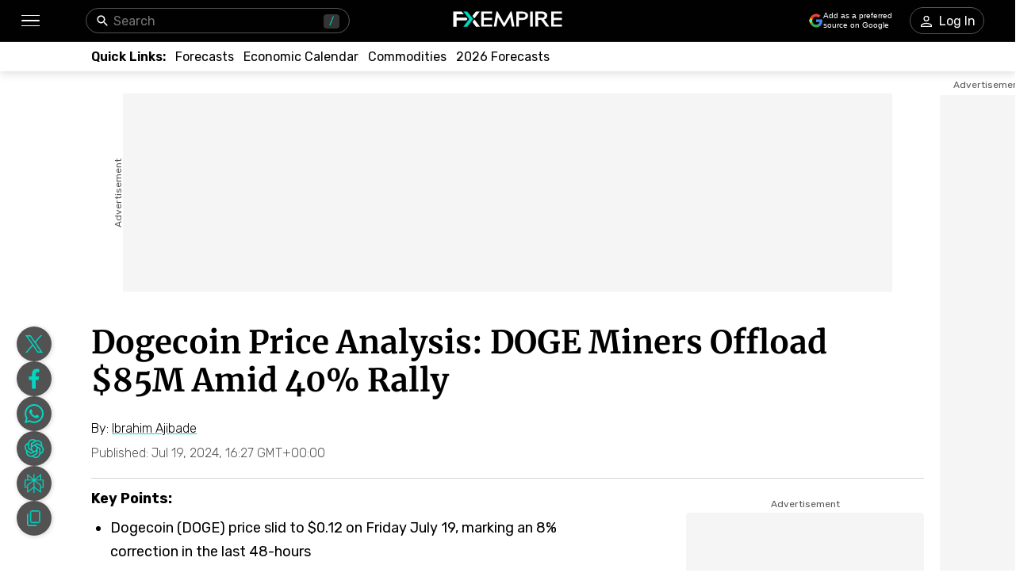

--- FILE ---
content_type: text/html; charset=utf-8
request_url: https://www.fxempire.com/forecasts/article/dogecoin-price-analysis-doge-miners-offload-85m-amid-40-rally-1447178
body_size: 70440
content:
<!DOCTYPE html><html lang="en"><head><meta charSet="utf-8"/><meta name="viewport" content="width=device-width"/><title>Dogecoin Price Analysis: DOGE Miners Offload $85M Amid 40% Rally | FXEmpire</title><meta name="description" content="Dogecoin price slid to $0.12 on Friday July 19, down 8% in the last 48-hours, on-chain analysis explores how DOGE miners may have triggered the pullback. "/><link rel="canonical" href="https://www.fxempire.com/forecasts/article/dogecoin-price-analysis-doge-miners-offload-85m-amid-40-rally-1447178"/><meta property="og:title" content="Dogecoin Price Analysis: DOGE Miners Offload $85M Amid 40% Rally"/><meta property="og:description" content="Dogecoin price slid to $0.12 on Friday July 19, down 8% in the last 48-hours, on-chain analysis explores how DOGE miners may have triggered the pullback. "/><meta property="og:image" content="https://responsive.fxempire.com/v7/_fxempire_/2023/11/dogecoin-doge-price.jpeg?func=cover&amp;q=70&amp;width=700"/><meta property="og:image:width" content="700"/><meta property="og:image:height" content="439"/><meta property="og:image:alt" content="Dogecoin Price Analysis: DOGE Miners Offload $85M Amid 40% Rally"/><meta property="og:url" content="https://www.fxempire.com/forecasts/article/dogecoin-price-analysis-doge-miners-offload-85m-amid-40-rally-1447178"/><meta property="og:type" content="article"/><meta property="og:site_name" content="FX Empire"/><meta name="twitter:card" content="summary_large_image"/><meta name="twitter:site" content="@FXEmpirecom"/><meta name="twitter:title" content="Dogecoin Price Analysis: DOGE Miners Offload $85M Amid 40% Rally"/><meta name="twitter:description" content="Dogecoin price slid to $0.12 on Friday July 19, down 8% in the last 48-hours, on-chain analysis explores how DOGE miners may have triggered the pullback. "/><meta name="twitter:image" content="https://responsive.fxempire.com/v7/_fxempire_/2023/11/dogecoin-doge-price.jpeg?func=cover&amp;q=70&amp;width=700"/><script type="application/ld+json">{"@context":"https://schema.org","@type":"BreadcrumbList","itemListElement":[{"@type":"ListItem","position":1,"item":{"@id":"https://www.fxempire.com","name":"FX Empire"}},{"@type":"ListItem","position":2,"item":{"@id":"https://www.fxempire.com/forecasts","name":"Forecasts & Analysis"}},{"@type":"ListItem","position":3,"item":{"@id":"https://www.fxempire.com/forecasts/article/dogecoin-price-analysis-doge-miners-offload-85m-amid-40-rally-1447178","name":"Dogecoin Price Analysis: DOGE Miners Offload $85M Amid 40% Rally"}}],"@graph":[[{"@context":"https://schema.org","@type":"NewsArticle","mainEntityOfPage":"https://www.fxempire.com/forecasts/article/dogecoin-price-analysis-doge-miners-offload-85m-amid-40-rally-1447178","headline":"Dogecoin Price Analysis: DOGE Miners Offload $85M Amid 40% Rally","name":"Dogecoin Price Analysis: DOGE Miners Offload $85M Amid 40% Rally","articleBody":"Dogecoin Price AnalysisDogecoin price slid to $0.12 on Friday July 19, marking an 8% correction in the last 48-hours, on-chain data beams the spotlight on how DOGE miners recent trading activity may have contributed to the ongoing pullback.Dogecoin’ 40% Price Rally Halts at $0.13Over the last 2-weeks Dogecoin price has expereinced a relatively positive price performance. The positive swing in US macroeconomic landscape, as well as crypto-friendly candidate Donald Trump taking an early lead in the US 2024 Presidential Campaigns race have shored up investor confidence across the crypto sector.The memecoin sector has not been left out of this dramatic demand surge. Since the positive CPI data was released on July 5, mega cap assets like Dogecoin (DOGE) and Shiba Inu (SHIB) have witnessed significant upside.Dogecoin Price Action (DOGE/USD) | TradingViewDogecoin price had increased by a whopping 40% between July 5 and July 17. But as seen in the chart above, the DOGE price rebound phase halted at the $0.13 level on July 17 and has entered a steep pullback since then.At the time of writing on Friday, July 19, DOGE price has now retraced toward the $0.12 area. This reflects an 8% downsizing from the weekly timeframe top of $0.13 recorded on Wednesday.However, while DOGE price has retraced considerably in the last 48-hours, other memecoins like PEPE and SHIB has shown more resilience holding on to their gains from earlier in week. Dogecoin Miners Capitalized on Market Rally to Sell-off $84M DOGEWhen an asset decouples from its broader sector trend during a market rally, it suggests the presence of some internal bearish catalysts. On-chain movements suggest the Dogecoin miners trading activity could be behind DOGE’s recent price correction.The chart below tracks the real-time changes in DOGE balances held in custody of recognized miners and mining pools. This metric strategic investors to how quickly miners are drawing down on their reserves and block rewards, and how it could potentially impact short-term price action.Dogecoin Price vs. DOGE Miner ReservesWhen the market rally began around July 5, Dogecoin miners held a total of 4.44 billion DOGE in their cummulative balances. But since the demand surge in the wake of positive NFP and CPI data began to lift DOGE, the miners have entered sell-off mode to capitalize on the rising prices.At the time of writing on July 19, the latest shows that Dogecoin miner reserves has dropped to just 4.37 billion DOGE. This reflects that Dogecoin miners have sold 700 Million DOGE in the last 14 trading days between July 5 and July 19.Miners are highly influential stakeholders within any Proof of Work (PoW) cryptocurrency ecosystem. When they enter a persistent sell-off frenzy, it spooks existing holders, while also discouraging potential new entrant.More so, the dilute the short-term market supply when they offload newly-mined coins into exchanges and trading platforms.Valued at the current prices, the DOGE miners have effectively diluted the short-term market supply with over $84 million worth of newly-mined coins. This explains why DOGE price has decoupled from the market trend with a 8% pull-back in the last 48-hours.Dogecoin Price Forecast: $0.10 Could Be at RiskDogecoin (DOGE) is currently trading at $0.11969, showing a slight increase of 0.11% over the past day. The technical indicators suggest that Dogecoin is experiencing some volatility, with significant movements in recent sessions.The Relative Strength Index (RSI) stands at 50.07, indicating a neutral position, neither overbought nor oversold. This implies that Dogecoin might experience sideways trading in the short term. However, the recent RSI movement indicates potential upward momentum, as it has been rising from oversold levels earlier in the month.Dogecoin Price Forecast (DOGE/USD) | TradingViewThe Parabolic SAR dots are positioned below the current price level, indicating a bullish trend. If Dogecoin maintains this upward trajectory, the first significant resistance level to watch is at $0.1212. Breaking above this resistance could pave the way for further gains towards $0.13 and beyond.However, traders should be cautious of the support level at $0.0965. If Dogecoin fails to hold above this support, it could revisit lower levels, threatening the $0.10 mark.In conclusion, while Dogecoin shows potential for further gains, the $0.10 support level remains crucial. Maintaining the bullish momentum above key resistance levels could lead to further upward movement, but a breach of the $0.0965 support might pose risks to Dogecoin’s short-term price stability","keywords":["Bitcoin","crypto","crypto market","Cryptocurrencies","Cryptocurrencies-News","Home Page 2","Ibra_Crypto"],"datePublished":"2024-07-19T16:27:54+00:00","dateModified":"2024-07-19T16:27:54+00:00","description":"Dogecoin price slid to $0.12 on Friday July 19, down 8% in the last 48-hours, on-chain analysis explores how DOGE miners may have triggered the pullback. ","author":{"@type":"Person","name":"Ibrahim Ajibade","jobTitle":"Financial Analyst","url":"https://www.fxempire.com/author/ibrahimajibade","sameAs":["https://beincrypto.com/author/ibrahim-ajibade/","https://coinmarketcap.com/academy/author/ademolawa-ibrahim-ajibade","https://www.linkedin.com/in/ibra-ad/","",""],"image":"https://responsive.fxempire.com/cover/126x126/n/_gravatar_/2e4d232827d64c91fb8159ee428feaf8","worksFor":{"@type":"Organization","name":"FX Empire","url":"https://www.fxempire.com"},"description":"Ibrahim Ajibade Ademolawa is a seasoned research analyst with a background in Commercial Banking and Web3 startups, specializing in DeFi and TradFi analysis. He holds a B.A. in Economics and is pursuing an MSc in Blockchain."},"publisher":{"@context":"https://schema.org","@type":"Organization","name":"FX Empire","url":"https://www.fxempire.com","sameAs":["https://www.youtube.com/user/fxempirecom","https://www.facebook.com/fxempire","https://twitter.com/FXEmpirecom","https://www.linkedin.com/company/fxempire-com"],"logo":{"@type":"ImageObject","url":"https://images.fxempire.com/logos/fxempire-logo-amp.png","width":"178px","height":"26px"}},"image":{"@type":"ImageObject","url":"https://responsive.fxempire.com/v7/_fxempire_/2023/11/dogecoin-doge-price.jpeg?width=1201","contentUrl":"https://responsive.fxempire.com/v7/_fxempire_/2023/11/dogecoin-doge-price.jpeg?width=1201","width":"1201px","height":"752.4533152909337px"}},{"@context":"https://schema.org","@type":"WebSite","name":"FX Empire","alternateName":"fxempire","url":"https://www.fxempire.com"}],{}]}</script><meta name="robots" content="max-image-preview:large"/><meta name="author" content="Ibrahim Ajibade"/><link rel="preload" as="image" href="https://responsive.fxempire.com/v7/_fxempire_/2023/11/dogecoin-doge-price.jpeg?func=crop&amp;q=70&amp;width=660&amp;force_format=webp"/><meta name="next-head-count" content="10"/><link rel="preconnect" href="https://responsive.fxempire.com"/><link href="/fxstatic/fx-css-assets/fonts/main-latin.css" rel="stylesheet" crossorigin="anonymous"/><script>
  window.dataLayer = window.dataLayer || [];
  window.preDataLayer = window.preDataLayer || [];
  window.preDataLayer = window.preDataLayer.concat(window.dataLayer);
  window.dataLayer = new Proxy([], { set(obj, prop, value) {
      return Reflect.set(obj, prop, (prop != 'push') ? value : function (ev, prepushed_event) {
        if (ev && (typeof ev.event == 'string') && ev.event.match(/gtm.(init|init_consent|load|js|dom)/)) value.call(this, ev)
        else if (ev && ev.event_name) value.call(this, ev)
        else if (window.gtmx && window.gtmx.preprocess_event) return value.call(this, window.gtmx.preprocess_event(ev, prepushed_event))
        else return window.preDataLayer.push(ev);
      });
    }});
  window.dataLayer.push = window.dataLayer.push;
  (function(w,d,s,l,i){w[l]=w[l]||[];w[l].push({'gtm.start':
      new Date().getTime(),event:'gtm.js'});var f=d.getElementsByTagName(s)[0],
    j=d.createElement(s),dl=l!='dataLayer'?'&l='+l:'';
      j.async=true;j.src= "https://www.googletagmanager.com/gtm.js?id="+i+dl;f.parentNode.insertBefore(j,f);
  })(window,document,'script','dataLayer','GTM-K75N4RC'); 


  function gtag(){dataLayer.push(arguments);}
  gtag('consent', 'default', {
    'ad_storage': 'granted',
    'analytics_storage': 'granted'
  });
  gtag('consent', 'default', {
    'ad_storage': 'denied',
    'analytics_storage': 'denied',
    'region': ["AT", "BE", "BG", "HR", "CY", "CZ", "DK", "EE", "FI", "FR", "DE", "GR", "HU", "IE", "IT", "LV", "LT", "LU", "MT", "NL", "PL", "PT", "RO", "SK", "SI", "ES", "SE", "GB"]
  });
  </script><style>
                :root {
                  --background-color: #ffffff;
                  --text-color: #000000;
                }
                html, body {
                  background-color: var(--background-color);
                  color: var(--text-color);
                }
              </style><link rel="preload" href="/baseArticle/_next/static/css/09509450cbda8b4b.css" as="style"/><link rel="stylesheet" href="/baseArticle/_next/static/css/09509450cbda8b4b.css" data-n-p=""/><noscript data-n-css=""></noscript><script defer="" nomodule="" src="/baseArticle/_next/static/chunks/polyfills-c67a75d1b6f99dc8.js"></script><script defer="" src="/baseArticle/_next/static/chunks/8006.c8b47f3d873c5a79.js"></script><script defer="" src="/baseArticle/_next/static/chunks/6821.ec24909e14e61467.js"></script><script defer="" src="/baseArticle/_next/static/chunks/5598.fb69ab3540ab03b4.js"></script><script defer="" src="/baseArticle/_next/static/chunks/DesktopMenu.793867f8786d3af2.js"></script><script defer="" src="/baseArticle/_next/static/chunks/1226.4ca66922fea1d65c.js"></script><script src="/baseArticle/_next/static/chunks/webpack-deaa27a5dd582821.js" defer=""></script><script src="/baseArticle/_next/static/chunks/framework-186d6eb51a6fb9dc.js" defer=""></script><script src="/baseArticle/_next/static/chunks/main-ae4f57f93b597b99.js" defer=""></script><script src="/baseArticle/_next/static/chunks/pages/_app-d2f1d29490ef6395.js" defer=""></script><script src="/baseArticle/_next/static/chunks/6976-b8040db07577aa6c.js" defer=""></script><script src="/baseArticle/_next/static/chunks/8896-7d364eea96addb01.js" defer=""></script><script src="/baseArticle/_next/static/chunks/4630-d1b1f6dc9fe26f6b.js" defer=""></script><script src="/baseArticle/_next/static/chunks/7952-f82b64ed59c0c7a7.js" defer=""></script><script src="/baseArticle/_next/static/chunks/4287-79e410bf61ddc9aa.js" defer=""></script><script src="/baseArticle/_next/static/chunks/1784-12fbf1baa73ca349.js" defer=""></script><script src="/baseArticle/_next/static/chunks/2062-f09359eeab195dec.js" defer=""></script><script src="/baseArticle/_next/static/chunks/708-08ff2e91f025c5f2.js" defer=""></script><script src="/baseArticle/_next/static/chunks/3737-f416c5bd84879180.js" defer=""></script><script src="/baseArticle/_next/static/chunks/8112-99c2e7bd20e6eacb.js" defer=""></script><script src="/baseArticle/_next/static/chunks/pages/%5Bcategory%5D/article/%5Bslug%5D-06ac99cdd0433676.js" defer=""></script><script src="/baseArticle/_next/static/7pwZBz7odvfZfnQHsaG39/_buildManifest.js" defer=""></script><script src="/baseArticle/_next/static/7pwZBz7odvfZfnQHsaG39/_ssgManifest.js" defer=""></script><style data-styled="" data-styled-version="5.3.11">.fMYOzm{-webkit-tap-highlight-color:transparent;display:-webkit-box;display:-webkit-flex;display:-ms-flexbox;display:flex;-webkit-align-items:center;-webkit-box-align:center;-ms-flex-align:center;align-items:center;}/*!sc*/
.fMYOzm::-webkit-scrollbar{width:7px;}/*!sc*/
.fMYOzm::-webkit-scrollbar-thumb{background:#9e9e9e;border-radius:10px;}/*!sc*/
.eMZhas{-webkit-tap-highlight-color:transparent;position:relative;z-index:42;}/*!sc*/
.eMZhas::-webkit-scrollbar{width:7px;}/*!sc*/
.eMZhas::-webkit-scrollbar-thumb{background:#9e9e9e;border-radius:10px;}/*!sc*/
.fgWqmj{-webkit-tap-highlight-color:transparent;display:-webkit-box;display:-webkit-flex;display:-ms-flexbox;display:flex;-webkit-align-items:center;-webkit-box-align:center;-ms-flex-align:center;align-items:center;z-index:1;}/*!sc*/
.fgWqmj::-webkit-scrollbar{width:7px;}/*!sc*/
.fgWqmj::-webkit-scrollbar-thumb{background:#9e9e9e;border-radius:10px;}/*!sc*/
.jebAVT{-webkit-tap-highlight-color:transparent;gap:20px;-webkit-align-items:center;-webkit-box-align:center;-ms-flex-align:center;align-items:center;display:-webkit-inline-box;display:-webkit-inline-flex;display:-ms-inline-flexbox;display:inline-flex;}/*!sc*/
.jebAVT::-webkit-scrollbar{width:7px;}/*!sc*/
.jebAVT::-webkit-scrollbar-thumb{background:#9e9e9e;border-radius:10px;}/*!sc*/
.lbkJkO{-webkit-tap-highlight-color:transparent;}/*!sc*/
.lbkJkO::-webkit-scrollbar{width:7px;}/*!sc*/
.lbkJkO::-webkit-scrollbar-thumb{background:#9e9e9e;border-radius:10px;}/*!sc*/
.iuZTVN{-webkit-tap-highlight-color:transparent;margin-right:8px;width:16px;}/*!sc*/
.iuZTVN::-webkit-scrollbar{width:7px;}/*!sc*/
.iuZTVN::-webkit-scrollbar-thumb{background:#9e9e9e;border-radius:10px;}/*!sc*/
@media screen and (min-width:48rem){.iuZTVN{margin-right:0;width:94px;}}/*!sc*/
.jNnIzl{-webkit-tap-highlight-color:transparent;padding-top:32px;padding-bottom:32px;position:relative;max-height:100%;}/*!sc*/
.jNnIzl::-webkit-scrollbar{width:7px;}/*!sc*/
.jNnIzl::-webkit-scrollbar-thumb{background:#9e9e9e;border-radius:10px;}/*!sc*/
@media screen and (min-width:48rem){.jNnIzl{padding-top:0;padding-bottom:100px;}}/*!sc*/
.kOehMj{-webkit-tap-highlight-color:transparent;margin-bottom:40px;}/*!sc*/
.kOehMj::-webkit-scrollbar{width:7px;}/*!sc*/
.kOehMj::-webkit-scrollbar-thumb{background:#9e9e9e;border-radius:10px;}/*!sc*/
.kLHusF{-webkit-tap-highlight-color:transparent;width:100%;display:-webkit-box;display:-webkit-flex;display:-ms-flexbox;display:flex;-webkit-box-pack:center;-webkit-justify-content:center;-ms-flex-pack:center;justify-content:center;-webkit-align-items:center;-webkit-box-align:center;-ms-flex-align:center;align-items:center;padding-top:28px;}/*!sc*/
.kLHusF::-webkit-scrollbar{width:7px;}/*!sc*/
.kLHusF::-webkit-scrollbar-thumb{background:#9e9e9e;border-radius:10px;}/*!sc*/
.gPQgSd{-webkit-tap-highlight-color:transparent;width:970px;height:250px;position:relative;background-color:#f5f5f5;}/*!sc*/
.gPQgSd::-webkit-scrollbar{width:7px;}/*!sc*/
.gPQgSd::-webkit-scrollbar-thumb{background:#9e9e9e;border-radius:10px;}/*!sc*/
.gKIVrT{-webkit-tap-highlight-color:transparent;position:absolute;top:0;bottom:0;left:-50px;display:-webkit-box;display:-webkit-flex;display:-ms-flexbox;display:flex;-webkit-align-items:center;-webkit-box-align:center;-ms-flex-align:center;align-items:center;}/*!sc*/
.gKIVrT::-webkit-scrollbar{width:7px;}/*!sc*/
.gKIVrT::-webkit-scrollbar-thumb{background:#9e9e9e;border-radius:10px;}/*!sc*/
.hLOgdd{-webkit-tap-highlight-color:transparent;overflow:hidden;border-radius:0;}/*!sc*/
.hLOgdd::-webkit-scrollbar{width:7px;}/*!sc*/
.hLOgdd::-webkit-scrollbar-thumb{background:#9e9e9e;border-radius:10px;}/*!sc*/
.dGrOXy{-webkit-tap-highlight-color:transparent;width:120px;height:600px;right:-140px;top:30px;position:absolute;background-color:#f5f5f5;}/*!sc*/
.dGrOXy::-webkit-scrollbar{width:7px;}/*!sc*/
.dGrOXy::-webkit-scrollbar-thumb{background:#9e9e9e;border-radius:10px;}/*!sc*/
.ifwpUr{-webkit-tap-highlight-color:transparent;position:absolute;top:-20px;right:0;left:0;display:-webkit-box;display:-webkit-flex;display:-ms-flexbox;display:flex;-webkit-align-items:center;-webkit-box-align:center;-ms-flex-align:center;align-items:center;}/*!sc*/
.ifwpUr::-webkit-scrollbar{width:7px;}/*!sc*/
.ifwpUr::-webkit-scrollbar-thumb{background:#9e9e9e;border-radius:10px;}/*!sc*/
.dLutzV{-webkit-tap-highlight-color:transparent;margin-bottom:20px;}/*!sc*/
.dLutzV::-webkit-scrollbar{width:7px;}/*!sc*/
.dLutzV::-webkit-scrollbar-thumb{background:#9e9e9e;border-radius:10px;}/*!sc*/
@media screen and (min-width:48rem){.dLutzV{margin-bottom:0;}}/*!sc*/
.fRNgCV{-webkit-tap-highlight-color:transparent;width:100%;display:-webkit-box;display:-webkit-flex;display:-ms-flexbox;display:flex;-webkit-align-items:end;-webkit-box-align:end;-ms-flex-align:end;align-items:end;-webkit-box-pack:justify;-webkit-justify-content:space-between;-ms-flex-pack:justify;justify-content:space-between;}/*!sc*/
.fRNgCV::-webkit-scrollbar{width:7px;}/*!sc*/
.fRNgCV::-webkit-scrollbar-thumb{background:#9e9e9e;border-radius:10px;}/*!sc*/
.krxQJx{-webkit-tap-highlight-color:transparent;width:100%;}/*!sc*/
.krxQJx::-webkit-scrollbar{width:7px;}/*!sc*/
.krxQJx::-webkit-scrollbar-thumb{background:#9e9e9e;border-radius:10px;}/*!sc*/
.hknGUB{-webkit-tap-highlight-color:transparent;display:-webkit-box;display:-webkit-flex;display:-ms-flexbox;display:flex;-webkit-flex-direction:row;-ms-flex-direction:row;flex-direction:row;margin-bottom:12px;}/*!sc*/
.hknGUB::-webkit-scrollbar{width:7px;}/*!sc*/
.hknGUB::-webkit-scrollbar-thumb{background:#9e9e9e;border-radius:10px;}/*!sc*/
@media screen and (min-width:48rem){.hknGUB{-webkit-flex-direction:row;-ms-flex-direction:row;flex-direction:row;}}/*!sc*/
.elXLmV{-webkit-tap-highlight-color:transparent;display:-webkit-box;display:-webkit-flex;display:-ms-flexbox;display:flex;position:relative;font-family:'Rubik',sans-serif;font-weight:300;font-size:12px;line-height:14.22px;-webkit-flex-wrap:wrap;-ms-flex-wrap:wrap;flex-wrap:wrap;-webkit-align-items:center;-webkit-box-align:center;-ms-flex-align:center;align-items:center;-webkit-box-pack:start;-webkit-justify-content:flex-start;-ms-flex-pack:start;justify-content:flex-start;margin-bottom:0;}/*!sc*/
.elXLmV::-webkit-scrollbar{width:7px;}/*!sc*/
.elXLmV::-webkit-scrollbar-thumb{background:#9e9e9e;border-radius:10px;}/*!sc*/
@media screen and (min-width:48rem){.elXLmV{font-size:16px;line-height:18.96px;margin-bottom:0;}}/*!sc*/
.jRvkZk{-webkit-tap-highlight-color:transparent;width:100%;border-top:1px solid #d4d4d4;margin-top:12px;margin-bottom:12px;}/*!sc*/
.jRvkZk::-webkit-scrollbar{width:7px;}/*!sc*/
.jRvkZk::-webkit-scrollbar-thumb{background:#9e9e9e;border-radius:10px;}/*!sc*/
@media screen and (min-width:48rem){.jRvkZk{margin-top:22px;margin-bottom:11px;}}/*!sc*/
.hjhXSB{-webkit-tap-highlight-color:transparent;height:100%;display:grid;grid-template-columns:1fr 300px;}/*!sc*/
.hjhXSB::-webkit-scrollbar{width:7px;}/*!sc*/
.hjhXSB::-webkit-scrollbar-thumb{background:#9e9e9e;border-radius:10px;}/*!sc*/
.fPRHDl{-webkit-tap-highlight-color:transparent;width:660px;}/*!sc*/
.fPRHDl::-webkit-scrollbar{width:7px;}/*!sc*/
.fPRHDl::-webkit-scrollbar-thumb{background:#9e9e9e;border-radius:10px;}/*!sc*/
.jMAlYB{-webkit-tap-highlight-color:transparent;margin-bottom:24px;}/*!sc*/
.jMAlYB::-webkit-scrollbar{width:7px;}/*!sc*/
.jMAlYB::-webkit-scrollbar-thumb{background:#9e9e9e;border-radius:10px;}/*!sc*/
.iPJgpC{-webkit-tap-highlight-color:transparent;max-height:440px;overflow:hidden;border-radius:13px;max-width:660px;margin-bottom:32px;}/*!sc*/
.iPJgpC::-webkit-scrollbar{width:7px;}/*!sc*/
.iPJgpC::-webkit-scrollbar-thumb{background:#9e9e9e;border-radius:10px;}/*!sc*/
.fDDoSq{-webkit-tap-highlight-color:transparent;position:relative;padding-top:62.65223274695535%;width:100%;height:0;}/*!sc*/
.fDDoSq::-webkit-scrollbar{width:7px;}/*!sc*/
.fDDoSq::-webkit-scrollbar-thumb{background:#9e9e9e;border-radius:10px;}/*!sc*/
.cAowTG{-webkit-tap-highlight-color:transparent;margin-top:44px;margin-bottom:44px;}/*!sc*/
.cAowTG::-webkit-scrollbar{width:7px;}/*!sc*/
.cAowTG::-webkit-scrollbar-thumb{background:#9e9e9e;border-radius:10px;}/*!sc*/
.kkFyim{-webkit-tap-highlight-color:transparent;cursor:pointer;margin-top:16px;margin-bottom:8px;box-shadow:2px 2px 12px 0px rgba(0,0,0,0.4);border-radius:4px;position:relative;padding-top:64.51612903225806%;width:100%;height:0;}/*!sc*/
.kkFyim::-webkit-scrollbar{width:7px;}/*!sc*/
.kkFyim::-webkit-scrollbar-thumb{background:#9e9e9e;border-radius:10px;}/*!sc*/
.btXXLC{-webkit-tap-highlight-color:transparent;cursor:pointer;margin-top:16px;margin-bottom:8px;box-shadow:2px 2px 12px 0px rgba(0,0,0,0.4);border-radius:4px;position:relative;padding-top:33.222591362126245%;width:100%;height:0;}/*!sc*/
.btXXLC::-webkit-scrollbar{width:7px;}/*!sc*/
.btXXLC::-webkit-scrollbar-thumb{background:#9e9e9e;border-radius:10px;}/*!sc*/
.cUAvvu{-webkit-tap-highlight-color:transparent;margin-top:32px;}/*!sc*/
.cUAvvu::-webkit-scrollbar{width:7px;}/*!sc*/
.cUAvvu::-webkit-scrollbar-thumb{background:#9e9e9e;border-radius:10px;}/*!sc*/
@media screen and (min-width:48rem){.cUAvvu{margin-top:44px;}}/*!sc*/
.iltZeB{-webkit-tap-highlight-color:transparent;gap:16px;display:-webkit-box;display:-webkit-flex;display:-ms-flexbox;display:flex;-webkit-flex-direction:column;-ms-flex-direction:column;flex-direction:column;-webkit-align-items:start;-webkit-box-align:start;-ms-flex-align:start;align-items:start;}/*!sc*/
.iltZeB::-webkit-scrollbar{width:7px;}/*!sc*/
.iltZeB::-webkit-scrollbar-thumb{background:#9e9e9e;border-radius:10px;}/*!sc*/
.bCYoKK{-webkit-tap-highlight-color:transparent;margin-bottom:16px;padding:16px;box-shadow:1px 1px 9px 1px rgba(0,0,0,0.21);border-radius:4px;background-color:#ffffff;}/*!sc*/
.bCYoKK::-webkit-scrollbar{width:7px;}/*!sc*/
.bCYoKK::-webkit-scrollbar-thumb{background:#9e9e9e;border-radius:10px;}/*!sc*/
.hHlBRq{-webkit-tap-highlight-color:transparent;font-size:16px;line-height:24px;font-weight:300;}/*!sc*/
.hHlBRq::-webkit-scrollbar{width:7px;}/*!sc*/
.hHlBRq::-webkit-scrollbar-thumb{background:#9e9e9e;border-radius:10px;}/*!sc*/
@media screen and (min-width:48rem){.hHlBRq{line-height:28px;}}/*!sc*/
.dyYdxj{-webkit-tap-highlight-color:transparent;display:-webkit-box;display:-webkit-flex;display:-ms-flexbox;display:flex;-webkit-align-items:center;-webkit-box-align:center;-ms-flex-align:center;align-items:center;margin-bottom:8px;-webkit-box-pack:justify;-webkit-justify-content:space-between;-ms-flex-pack:justify;justify-content:space-between;}/*!sc*/
.dyYdxj::-webkit-scrollbar{width:7px;}/*!sc*/
.dyYdxj::-webkit-scrollbar-thumb{background:#9e9e9e;border-radius:10px;}/*!sc*/
.hhpBUv{-webkit-tap-highlight-color:transparent;min-width:62px;height:62px;border-radius:50%;overflow:hidden;position:relative;}/*!sc*/
.hhpBUv::-webkit-scrollbar{width:7px;}/*!sc*/
.hhpBUv::-webkit-scrollbar-thumb{background:#9e9e9e;border-radius:10px;}/*!sc*/
.kKjbaz{-webkit-tap-highlight-color:transparent;padding-left:16px;}/*!sc*/
.kKjbaz::-webkit-scrollbar{width:7px;}/*!sc*/
.kKjbaz::-webkit-scrollbar-thumb{background:#9e9e9e;border-radius:10px;}/*!sc*/
.iFtKPU{-webkit-tap-highlight-color:transparent;margin-top:42px;margin-bottom:42px;}/*!sc*/
.iFtKPU::-webkit-scrollbar{width:7px;}/*!sc*/
.iFtKPU::-webkit-scrollbar-thumb{background:#9e9e9e;border-radius:10px;}/*!sc*/
@media screen and (min-width:48rem){.iFtKPU{margin-top:59px;margin-bottom:52px;}}/*!sc*/
.edhyko{-webkit-tap-highlight-color:transparent;margin-top:52px;}/*!sc*/
.edhyko::-webkit-scrollbar{width:7px;}/*!sc*/
.edhyko::-webkit-scrollbar-thumb{background:#9e9e9e;border-radius:10px;}/*!sc*/
.PuNkz{-webkit-tap-highlight-color:transparent;margin-top:44px;}/*!sc*/
.PuNkz::-webkit-scrollbar{width:7px;}/*!sc*/
.PuNkz::-webkit-scrollbar-thumb{background:#9e9e9e;border-radius:10px;}/*!sc*/
.iDOAEE{-webkit-tap-highlight-color:transparent;padding-top:4px;height:100%;display:-webkit-box;display:-webkit-flex;display:-ms-flexbox;display:flex;-webkit-flex-direction:column;-ms-flex-direction:column;flex-direction:column;}/*!sc*/
.iDOAEE::-webkit-scrollbar{width:7px;}/*!sc*/
.iDOAEE::-webkit-scrollbar-thumb{background:#9e9e9e;border-radius:10px;}/*!sc*/
@media screen and (min-width:48rem){.iDOAEE{padding-top:14px;}}/*!sc*/
.kzkMrd{-webkit-tap-highlight-color:transparent;display:-webkit-box;display:-webkit-flex;display:-ms-flexbox;display:flex;-webkit-box-pack:center;-webkit-justify-content:center;-ms-flex-pack:center;justify-content:center;-webkit-flex-wrap:wrap;-ms-flex-wrap:wrap;flex-wrap:wrap;}/*!sc*/
.kzkMrd::-webkit-scrollbar{width:7px;}/*!sc*/
.kzkMrd::-webkit-scrollbar-thumb{background:#9e9e9e;border-radius:10px;}/*!sc*/
.laEbcW{-webkit-tap-highlight-color:transparent;display:-webkit-box;display:-webkit-flex;display:-ms-flexbox;display:flex;-webkit-box-pack:center;-webkit-justify-content:center;-ms-flex-pack:center;justify-content:center;width:300px;height:250px;background-color:#f5f5f5;margin-top:4px;border-radius:4px;overflow:hidden;}/*!sc*/
.laEbcW::-webkit-scrollbar{width:7px;}/*!sc*/
.laEbcW::-webkit-scrollbar-thumb{background:#9e9e9e;border-radius:10px;}/*!sc*/
.kYrtre{-webkit-tap-highlight-color:transparent;gap:20px;display:-webkit-box;display:-webkit-flex;display:-ms-flexbox;display:flex;-webkit-flex-direction:column;-ms-flex-direction:column;flex-direction:column;-webkit-box-pack:start;-webkit-justify-content:flex-start;-ms-flex-pack:start;justify-content:flex-start;}/*!sc*/
.kYrtre::-webkit-scrollbar{width:7px;}/*!sc*/
.kYrtre::-webkit-scrollbar-thumb{background:#9e9e9e;border-radius:10px;}/*!sc*/
.jiXLdj{-webkit-tap-highlight-color:transparent;min-width:90px;height:64px;}/*!sc*/
.jiXLdj::-webkit-scrollbar{width:7px;}/*!sc*/
.jiXLdj::-webkit-scrollbar-thumb{background:#9e9e9e;border-radius:10px;}/*!sc*/
.ePrHvs{-webkit-tap-highlight-color:transparent;display:-webkit-box;display:-webkit-flex;display:-ms-flexbox;display:flex;-webkit-box-pack:center;-webkit-justify-content:center;-ms-flex-pack:center;justify-content:center;-webkit-flex-wrap:wrap;-ms-flex-wrap:wrap;flex-wrap:wrap;margin-top:44px;}/*!sc*/
.ePrHvs::-webkit-scrollbar{width:7px;}/*!sc*/
.ePrHvs::-webkit-scrollbar-thumb{background:#9e9e9e;border-radius:10px;}/*!sc*/
.IweGI{-webkit-tap-highlight-color:transparent;display:-webkit-box;display:-webkit-flex;display:-ms-flexbox;display:flex;-webkit-box-pack:center;-webkit-justify-content:center;-ms-flex-pack:center;justify-content:center;width:300;height:375;background-color:#f5f5f5;margin-top:4px;border-radius:0;overflow:hidden;}/*!sc*/
.IweGI::-webkit-scrollbar{width:7px;}/*!sc*/
.IweGI::-webkit-scrollbar-thumb{background:#9e9e9e;border-radius:10px;}/*!sc*/
.dtxKYM{-webkit-tap-highlight-color:transparent;display:-webkit-box;display:-webkit-flex;display:-ms-flexbox;display:flex;-webkit-flex-direction:column;-ms-flex-direction:column;flex-direction:column;height:100%;}/*!sc*/
.dtxKYM::-webkit-scrollbar{width:7px;}/*!sc*/
.dtxKYM::-webkit-scrollbar-thumb{background:#9e9e9e;border-radius:10px;}/*!sc*/
.fmqevX{-webkit-tap-highlight-color:transparent;position:relative;height:952px;margin-top:44px;}/*!sc*/
.fmqevX::-webkit-scrollbar{width:7px;}/*!sc*/
.fmqevX::-webkit-scrollbar-thumb{background:#9e9e9e;border-radius:10px;}/*!sc*/
.eSsqZz{-webkit-tap-highlight-color:transparent;top:110px;position:-webkit-sticky;position:sticky;}/*!sc*/
.eSsqZz::-webkit-scrollbar{width:7px;}/*!sc*/
.eSsqZz::-webkit-scrollbar-thumb{background:#9e9e9e;border-radius:10px;}/*!sc*/
.cMjmgX{-webkit-tap-highlight-color:transparent;display:-webkit-box;display:-webkit-flex;display:-ms-flexbox;display:flex;-webkit-box-pack:center;-webkit-justify-content:center;-ms-flex-pack:center;justify-content:center;width:300px;height:600px;background-color:#f5f5f5;margin-top:4px;border-radius:4px;overflow:hidden;}/*!sc*/
.cMjmgX::-webkit-scrollbar{width:7px;}/*!sc*/
.cMjmgX::-webkit-scrollbar-thumb{background:#9e9e9e;border-radius:10px;}/*!sc*/
.fXFNqh{-webkit-tap-highlight-color:transparent;position:relative;height:952px;margin-top:20px;}/*!sc*/
.fXFNqh::-webkit-scrollbar{width:7px;}/*!sc*/
.fXFNqh::-webkit-scrollbar-thumb{background:#9e9e9e;border-radius:10px;}/*!sc*/
.cisQES{-webkit-tap-highlight-color:transparent;position:relative;height:auto;margin-top:20px;-webkit-box-flex:1;-webkit-flex-grow:1;-ms-flex-positive:1;flex-grow:1;margin-bottom:0;}/*!sc*/
.cisQES::-webkit-scrollbar{width:7px;}/*!sc*/
.cisQES::-webkit-scrollbar-thumb{background:#9e9e9e;border-radius:10px;}/*!sc*/
.hYbann{-webkit-tap-highlight-color:transparent;position:-webkit-sticky;position:sticky;z-index:8;bottom:44px;}/*!sc*/
.hYbann::-webkit-scrollbar{width:7px;}/*!sc*/
.hYbann::-webkit-scrollbar-thumb{background:#9e9e9e;border-radius:10px;}/*!sc*/
.hLCECj{-webkit-tap-highlight-color:transparent;width:44px;height:44px;}/*!sc*/
.hLCECj::-webkit-scrollbar{width:7px;}/*!sc*/
.hLCECj::-webkit-scrollbar-thumb{background:#9e9e9e;border-radius:10px;}/*!sc*/
.iqNbAm{-webkit-tap-highlight-color:transparent;height:398px;}/*!sc*/
.iqNbAm::-webkit-scrollbar{width:7px;}/*!sc*/
.iqNbAm::-webkit-scrollbar-thumb{background:#9e9e9e;border-radius:10px;}/*!sc*/
.gvpZUM{-webkit-tap-highlight-color:transparent;height:398px;background-color:#EFEFEF;box-shadow:none;}/*!sc*/
.gvpZUM::-webkit-scrollbar{width:7px;}/*!sc*/
.gvpZUM::-webkit-scrollbar-thumb{background:#9e9e9e;border-radius:10px;}/*!sc*/
.kmbyrq{-webkit-tap-highlight-color:transparent;max-width:1050px;margin:0 auto;padding-left:16px;}/*!sc*/
.kmbyrq::-webkit-scrollbar{width:7px;}/*!sc*/
.kmbyrq::-webkit-scrollbar-thumb{background:#9e9e9e;border-radius:10px;}/*!sc*/
@media screen and (min-width:48rem){.kmbyrq{padding-left:0;}}/*!sc*/
.fjvKXx{-webkit-tap-highlight-color:transparent;padding-bottom:33px;display:-webkit-box;display:-webkit-flex;display:-ms-flexbox;display:flex;-webkit-box-pack:center;-webkit-justify-content:center;-ms-flex-pack:center;justify-content:center;-webkit-align-items:center;-webkit-box-align:center;-ms-flex-align:center;align-items:center;}/*!sc*/
.fjvKXx::-webkit-scrollbar{width:7px;}/*!sc*/
.fjvKXx::-webkit-scrollbar-thumb{background:#9e9e9e;border-radius:10px;}/*!sc*/
@media screen and (min-width:48rem){.fjvKXx{padding-bottom:28px;-webkit-box-pack:justify;-webkit-justify-content:space-between;-ms-flex-pack:justify;justify-content:space-between;}}/*!sc*/
.jzWTV{-webkit-tap-highlight-color:transparent;display:-webkit-box;display:-webkit-flex;display:-ms-flexbox;display:flex;-webkit-align-items:center;-webkit-box-align:center;-ms-flex-align:center;align-items:center;-webkit-box-pack:justify;-webkit-justify-content:space-between;-ms-flex-pack:justify;justify-content:space-between;padding-left:6px;padding-right:6px;}/*!sc*/
.jzWTV::-webkit-scrollbar{width:7px;}/*!sc*/
.jzWTV::-webkit-scrollbar-thumb{background:#9e9e9e;border-radius:10px;}/*!sc*/
.iSKcZp{-webkit-tap-highlight-color:transparent;border-bottom:1px solid #fefefe;}/*!sc*/
.iSKcZp::-webkit-scrollbar{width:7px;}/*!sc*/
.iSKcZp::-webkit-scrollbar-thumb{background:#9e9e9e;border-radius:10px;}/*!sc*/
.fLKSGV{-webkit-tap-highlight-color:transparent;gap:16px;display:grid;grid-template-columns:repeat(4,1fr);-webkit-align-items:center;-webkit-box-align:center;-ms-flex-align:center;align-items:center;-webkit-box-pack:center;-webkit-justify-content:center;-ms-flex-pack:center;justify-content:center;padding-top:28px;-webkit-flex-wrap:wrap;-ms-flex-wrap:wrap;flex-wrap:wrap;-webkit-flex-direction:row;-ms-flex-direction:row;flex-direction:row;max-width:none;}/*!sc*/
.fLKSGV::-webkit-scrollbar{width:7px;}/*!sc*/
.fLKSGV::-webkit-scrollbar-thumb{background:#9e9e9e;border-radius:10px;}/*!sc*/
@media screen and (min-width:48rem){.fLKSGV{display:-webkit-box;display:-webkit-flex;display:-ms-flexbox;display:flex;grid-template-columns:none;-webkit-box-pack:start;-webkit-justify-content:flex-start;-ms-flex-pack:start;justify-content:flex-start;padding-top:35px;-webkit-flex-wrap:nowrap;-ms-flex-wrap:nowrap;flex-wrap:nowrap;-webkit-flex-direction:row;-ms-flex-direction:row;flex-direction:row;max-width:none;}}/*!sc*/
.dtqIgA{-webkit-tap-highlight-color:transparent;display:-webkit-box;display:-webkit-flex;display:-ms-flexbox;display:flex;position:relative;-webkit-flex-direction:column;-ms-flex-direction:column;flex-direction:column;-webkit-box-pack:center;-webkit-justify-content:center;-ms-flex-pack:center;justify-content:center;-webkit-align-items:center;-webkit-box-align:center;-ms-flex-align:center;align-items:center;margin-top:12px;}/*!sc*/
.dtqIgA::-webkit-scrollbar{width:7px;}/*!sc*/
.dtqIgA::-webkit-scrollbar-thumb{background:#9e9e9e;border-radius:10px;}/*!sc*/
@media screen and (min-width:48rem){.dtqIgA{-webkit-flex-direction:row;-ms-flex-direction:row;flex-direction:row;-webkit-box-pack:start;-webkit-justify-content:start;-ms-flex-pack:start;justify-content:start;-webkit-align-items:flex-end;-webkit-box-align:flex-end;-ms-flex-align:flex-end;align-items:flex-end;}}/*!sc*/
.ksQZt{-webkit-tap-highlight-color:transparent;display:-webkit-box;display:-webkit-flex;display:-ms-flexbox;display:flex;-webkit-flex-direction:column;-ms-flex-direction:column;flex-direction:column;-webkit-align-items:center;-webkit-box-align:center;-ms-flex-align:center;align-items:center;margin-right:0;}/*!sc*/
.ksQZt::-webkit-scrollbar{width:7px;}/*!sc*/
.ksQZt::-webkit-scrollbar-thumb{background:#9e9e9e;border-radius:10px;}/*!sc*/
@media screen and (min-width:48rem){.ksQZt{-webkit-align-items:start;-webkit-box-align:start;-ms-flex-align:start;align-items:start;margin-right:100px;}}/*!sc*/
.gjoXNk{-webkit-tap-highlight-color:transparent;gap:16px;display:-webkit-box;display:-webkit-flex;display:-ms-flexbox;display:flex;-webkit-align-items:flex-end;-webkit-box-align:flex-end;-ms-flex-align:flex-end;align-items:flex-end;}/*!sc*/
.gjoXNk::-webkit-scrollbar{width:7px;}/*!sc*/
.gjoXNk::-webkit-scrollbar-thumb{background:#9e9e9e;border-radius:10px;}/*!sc*/
.eUoKJd{-webkit-tap-highlight-color:transparent;padding-top:0;-webkit-align-items:center;-webkit-box-align:center;-ms-flex-align:center;align-items:center;display:-webkit-box;display:-webkit-flex;display:-ms-flexbox;display:flex;-webkit-flex-direction:column;-ms-flex-direction:column;flex-direction:column;}/*!sc*/
.eUoKJd::-webkit-scrollbar{width:7px;}/*!sc*/
.eUoKJd::-webkit-scrollbar-thumb{background:#9e9e9e;border-radius:10px;}/*!sc*/
@media screen and (min-width:48rem){.eUoKJd{padding-top:24px;}}/*!sc*/
.fWGbry{-webkit-tap-highlight-color:transparent;gap:16;display:-webkit-box;display:-webkit-flex;display:-ms-flexbox;display:flex;}/*!sc*/
.fWGbry::-webkit-scrollbar{width:7px;}/*!sc*/
.fWGbry::-webkit-scrollbar-thumb{background:#9e9e9e;border-radius:10px;}/*!sc*/
.ktJqro{-webkit-tap-highlight-color:transparent;border:1px solid #565656;padding:7px;border-radius:4px;}/*!sc*/
.ktJqro::-webkit-scrollbar{width:7px;}/*!sc*/
.ktJqro::-webkit-scrollbar-thumb{background:#9e9e9e;border-radius:10px;}/*!sc*/
.fDXbpW{-webkit-tap-highlight-color:transparent;display:-webkit-box;display:-webkit-flex;display:-ms-flexbox;display:flex;margin-top:28px;width:100%;-webkit-box-pack:center;-webkit-justify-content:center;-ms-flex-pack:center;justify-content:center;-webkit-flex-direction:column;-ms-flex-direction:column;flex-direction:column;-webkit-align-items:center;-webkit-box-align:center;-ms-flex-align:center;align-items:center;}/*!sc*/
.fDXbpW::-webkit-scrollbar{width:7px;}/*!sc*/
.fDXbpW::-webkit-scrollbar-thumb{background:#9e9e9e;border-radius:10px;}/*!sc*/
@media screen and (min-width:48rem){.fDXbpW{margin-top:6px;width:54%;-webkit-box-pack:justify;-webkit-justify-content:space-between;-ms-flex-pack:justify;justify-content:space-between;-webkit-flex-direction:row;-ms-flex-direction:row;flex-direction:row;-webkit-align-items:flex-start;-webkit-box-align:flex-start;-ms-flex-align:flex-start;align-items:flex-start;}}/*!sc*/
.iCrbNr{-webkit-tap-highlight-color:transparent;display:-webkit-box;display:-webkit-flex;display:-ms-flexbox;display:flex;-webkit-flex-direction:column;-ms-flex-direction:column;flex-direction:column;-webkit-align-items:center;-webkit-box-align:center;-ms-flex-align:center;align-items:center;width:100%;}/*!sc*/
.iCrbNr::-webkit-scrollbar{width:7px;}/*!sc*/
.iCrbNr::-webkit-scrollbar-thumb{background:#9e9e9e;border-radius:10px;}/*!sc*/
@media screen and (min-width:48rem){.iCrbNr{-webkit-align-items:flex-start;-webkit-box-align:flex-start;-ms-flex-align:flex-start;align-items:flex-start;width:33%;}}/*!sc*/
.ggJtvL{-webkit-tap-highlight-color:transparent;display:-webkit-box;display:-webkit-flex;display:-ms-flexbox;display:flex;-webkit-flex-direction:column;-ms-flex-direction:column;flex-direction:column;margin-top:48px;}/*!sc*/
.ggJtvL::-webkit-scrollbar{width:7px;}/*!sc*/
.ggJtvL::-webkit-scrollbar-thumb{background:#9e9e9e;border-radius:10px;}/*!sc*/
.biQuBM{-webkit-tap-highlight-color:transparent;position:fixed;width:100%;bottom:0;left:0;margin-bottom:35px;z-index:101;}/*!sc*/
.biQuBM::-webkit-scrollbar{width:7px;}/*!sc*/
.biQuBM::-webkit-scrollbar-thumb{background:#9e9e9e;border-radius:10px;}/*!sc*/
data-styled.g1[id="sc-ac5a1bdc-0"]{content:"fMYOzm,eMZhas,fgWqmj,jebAVT,lbkJkO,iuZTVN,jNnIzl,kOehMj,kLHusF,gPQgSd,gKIVrT,hLOgdd,dGrOXy,ifwpUr,dLutzV,fRNgCV,krxQJx,hknGUB,elXLmV,jRvkZk,hjhXSB,fPRHDl,jMAlYB,iPJgpC,fDDoSq,cAowTG,kkFyim,btXXLC,cUAvvu,iltZeB,bCYoKK,hHlBRq,dyYdxj,hhpBUv,kKjbaz,iFtKPU,edhyko,PuNkz,iDOAEE,kzkMrd,laEbcW,kYrtre,jiXLdj,ePrHvs,IweGI,dtxKYM,fmqevX,eSsqZz,cMjmgX,fXFNqh,cisQES,hYbann,hLCECj,iqNbAm,gvpZUM,kmbyrq,fjvKXx,jzWTV,iSKcZp,fLKSGV,dtqIgA,ksQZt,gjoXNk,eUoKJd,fWGbry,ktJqro,fDXbpW,iCrbNr,ggJtvL,biQuBM,"}/*!sc*/
.crZRdH{height:0;max-height:0;overflow:hidden;-webkit-animation:jgQpwH 200ms;animation:jgQpwH 200ms;-webkit-transition:opacity 200ms;transition:opacity 200ms;opacity:0;}/*!sc*/
data-styled.g2[id="sc-efdca936-0"]{content:"crZRdH,"}/*!sc*/
.cXLBuz{font-size:30px;}/*!sc*/
.cXLBuz:hover{color:#fefefe;}/*!sc*/
.hgSUhU{font-size:22px;}/*!sc*/
.hgSUhU:hover{color:#fefefe;}/*!sc*/
.ihJVNy{color:#fefefe;}/*!sc*/
.kmNiyX{margin-right:12px;}/*!sc*/
.kccLTU{border-bottom:1px solid #00d7c2;}/*!sc*/
.chGVdM{font-size:16px;line-height:19px;}/*!sc*/
@media screen and (min-width:48rem){.chGVdM{font-size:18px;}}/*!sc*/
.bCJNEB{margin-bottom:16px;}/*!sc*/
@media screen and (min-width:48rem){.bCJNEB{margin-bottom:14px;}}/*!sc*/
data-styled.g3[id="sc-d3d48f38-0"]{content:"iBarQW,cXLBuz,hgSUhU,ihJVNy,kmNiyX,kccLTU,chGVdM,bCJNEB,"}/*!sc*/
.cmGcWz{-webkit-tap-highlight-color:transparent;}/*!sc*/
.beJqQA{-webkit-tap-highlight-color:transparent;border:1px solid #555555;border-radius:18px;padding:7px 24px 6px 25px;margin-top:18px;}/*!sc*/
.kdTZXo{-webkit-tap-highlight-color:transparent;margin-bottom:16px;}/*!sc*/
@media screen and (min-width:48rem){.kdTZXo{margin-bottom:14px;}}/*!sc*/
data-styled.g4[id="sc-1bdad090-0"]{content:"cmGcWz,beJqQA,kdTZXo,"}/*!sc*/
.kUFPol{color:#ffffff;}/*!sc*/
.hYXShu{color:#dc406f;}/*!sc*/
.eBHiFs{display:block;}/*!sc*/
.cIsNvl{text-overflow:ellipsis;font-size:14px;color:#fefefe;}/*!sc*/
.jCJgFt{font-size:12px;color:#9d9d9d;}/*!sc*/
.VNFLT{font-size:12px;color:#565656;}/*!sc*/
.bfPJjb{width:100%;text-align:center;font-size:12px;color:#565656;}/*!sc*/
.vXhAx{color:#565656;font-family:'Rubik',sans-serif;font-weight:300;font-size:12px;display:inline-block;line-height:14.22px;}/*!sc*/
@media screen and (min-width:48rem){.vXhAx{font-size:16px;line-height:18.96px;}}/*!sc*/
.kynNPs{font-weight:700;font-size:16px;line-height:28px;text-align:left;font-family:Merriweather;}/*!sc*/
@media screen and (min-width:48rem){.kynNPs{font-size:22px;line-height:32px;}}/*!sc*/
.ctjCou{text-transform:capitalize;text-transform:capitalize;display:block;font-size:12px;margin-top:6px;line-height:14px;color:#565656;}/*!sc*/
@media screen and (min-width:48rem){.ctjCou{font-size:16px;margin-top:0;line-height:19px;}}/*!sc*/
.bUNwfV{display:inline-block;width:100%;text-align:center;font-size:12px;color:#565656;}/*!sc*/
.jrZSwV{font-size:18px;font-weight:700;line-height:32px;text-align:start;font-family:Merriweather;}/*!sc*/
.gRCBHN{font-size:12px;color:#9e9e9e;display:block;width:100px;margin:0 auto;padding-top:16px;}/*!sc*/
.cxINGI{font-weight:400;font-size:16px;}/*!sc*/
.jVVBEs{position:absolute;left:205px;top:-3px;}/*!sc*/
.jHIaJU{line-height:16px;}/*!sc*/
@media screen and (min-width:48rem){.jHIaJU{line-height:19px;}}/*!sc*/
.cjpfSJ{font-size:12px;font-weight:500;margin-bottom:10px;}/*!sc*/
.cMePPs{font-size:12px;font-weight:400;}/*!sc*/
.jcfsVT{margin-bottom:10px;margin-top:29px;font-size:12px;font-weight:500;}/*!sc*/
data-styled.g5[id="sc-f9ae4626-0"]{content:"dikZPO,kUFPol,hYXShu,eBHiFs,cIsNvl,jCJgFt,VNFLT,bfPJjb,vXhAx,kynNPs,ctjCou,bUNwfV,jrZSwV,gRCBHN,cxINGI,jVVBEs,jHIaJU,cjpfSJ,cMePPs,jcfsVT,"}/*!sc*/
.fbVxbz{font-weight:400;font-size:16px;line-height:28px;margin-top:0;}/*!sc*/
@media screen and (min-width:48rem){.fbVxbz{font-size:18px;line-height:30px;}}/*!sc*/
.cKILfY{font-weight:400;font-size:16px;line-height:28px;margin-top:12px;}/*!sc*/
@media screen and (min-width:48rem){.cKILfY{font-size:18px;line-height:30px;}}/*!sc*/
.itPzka{line-height:24px;font-weight:400;font-size:16px;}/*!sc*/
@media screen and (min-width:48rem){.itPzka{line-height:30px;font-size:18px;}}/*!sc*/
data-styled.g6[id="sc-42643149-0"]{content:"fbVxbz,cKILfY,itPzka,jwaGLT,"}/*!sc*/
.jjoaNJ{position:relative;}/*!sc*/
data-styled.g7[id="sc-9ca82643-0"]{content:"jjoaNJ,"}/*!sc*/
.cVbsgB{width:20px;height:18px;background:#343434;border-radius:4px;font-size:13px;font-weight:400;color:#00d7c2;}/*!sc*/
data-styled.g17[id="sc-c3cd6e97-1"]{content:"cVbsgB,"}/*!sc*/
.sGuNU{margin-left:calc((100vw - 1050px) / 2 - 66px);width:333px;height:32px;border-radius:30px;position:relative;border:1px solid #555;display:-webkit-box;display:-webkit-flex;display:-ms-flexbox;display:flex;-webkit-align-items:center;-webkit-box-align:center;-ms-flex-align:center;align-items:center;-webkit-box-pack:justify;-webkit-justify-content:space-between;-ms-flex-pack:justify;justify-content:space-between;color:white;padding-left:13px;padding-right:12px;font-size:16px;z-index:2;}/*!sc*/
.sGuNU .hovered{background:#EFEFEF;}/*!sc*/
@media (max-width:1050px){.sGuNU{display:none;}}/*!sc*/
data-styled.g18[id="sc-c3cd6e97-2"]{content:"sGuNU,"}/*!sc*/
.kLGIUv{position:absolute;right:0;left:0;margin-left:auto;margin-right:auto;width:200px;display:-webkit-box;display:-webkit-flex;display:-ms-flexbox;display:flex;-webkit-box-pack:center;-webkit-justify-content:center;-ms-flex-pack:center;justify-content:center;}/*!sc*/
@media (max-width:48rem){.kLGIUv{height:16px;margin-right:0;width:auto;position:unset;overflow:hidden;margin-left:12px;}}/*!sc*/
data-styled.g19[id="sc-c3cd6e97-3"]{content:"kLGIUv,"}/*!sc*/
.hhiLWQ{display:-webkit-box;display:-webkit-flex;display:-ms-flexbox;display:flex;position:relative;-webkit-align-items:center;-webkit-box-align:center;-ms-flex-align:center;align-items:center;-webkit-box-pack:center;-webkit-justify-content:center;-ms-flex-pack:center;justify-content:center;width:43px;height:43px;border-radius:50%;padding-right:1px;padding-left:1px;-webkit-tap-highlight-color:rgba(0,0,0,0);-moz-tap-highlight-color:rgba(0,0,0,0);background-color:transparent;}/*!sc*/
@media (hover:hover) and (pointer:fine){.hhiLWQ:hover{background-color:rgb(52,52,52);}}/*!sc*/
data-styled.g20[id="sc-c3cd6e97-4"]{content:"hhiLWQ,"}/*!sc*/
.khMkHS{display:-webkit-box;display:-webkit-flex;display:-ms-flexbox;display:flex;-webkit-flex-direction:column;-ms-flex-direction:column;flex-direction:column;-webkit-box-pack:justify;-webkit-justify-content:space-between;-ms-flex-pack:justify;justify-content:space-between;width:21px;height:14.5px;background:transparent;border:none;cursor:pointer;}/*!sc*/
.khMkHS div{width:23px;height:1.5px;background:white;border-radius:10px;-webkit-transition:all 0.3s linear;transition:all 0.3s linear;}/*!sc*/
.khMkHS div:nth-child(2){opacity:1;margin-bottom:5px;-webkit-transform:translateX(0);-ms-transform:translateX(0);transform:translateX(0);}/*!sc*/
.khMkHS div:first-child{-webkit-transform-origin:top left;-ms-transform-origin:top left;transform-origin:top left;-webkit-transform:rotate(0);-ms-transform:rotate(0);transform:rotate(0);margin-bottom:5px;}/*!sc*/
.khMkHS div:nth-child(3){-webkit-transform:rotate(0);-ms-transform:rotate(0);transform:rotate(0);-webkit-transform-origin:bottom left;-ms-transform-origin:bottom left;transform-origin:bottom left;}/*!sc*/
@media (max-width:48rem){.khMkHS{width:21px;height:17px;}}/*!sc*/
data-styled.g21[id="sc-c3cd6e97-5"]{content:"khMkHS,"}/*!sc*/
.lioPTP{height:52px;margin-bottom:38px;position:relative;z-index:15;}/*!sc*/
@media (max-width:1050px){.lioPTP{height:52px;margin-bottom:0;}}/*!sc*/
data-styled.g23[id="sc-c3cd6e97-7"]{content:"lioPTP,"}/*!sc*/
.vRyzL{display:-webkit-box;display:-webkit-flex;display:-ms-flexbox;display:flex;}/*!sc*/
.cLQZqt{-webkit-flex-direction:column;-ms-flex-direction:column;flex-direction:column;color:#fefefe;padding-left:22px;display:-webkit-box;display:-webkit-flex;display:-ms-flexbox;display:flex;}/*!sc*/
.eaUfNy{-webkit-flex-direction:column;-ms-flex-direction:column;flex-direction:column;width:296px;display:-webkit-box;display:-webkit-flex;display:-ms-flexbox;display:flex;padding-left:17px;margin-top:64px;display:-webkit-box;display:-webkit-flex;display:-ms-flexbox;display:flex;}/*!sc*/
.cRXLGz{-webkit-flex-direction:column;-ms-flex-direction:column;flex-direction:column;width:296px;display:none;padding-left:17px;margin-top:64px;display:-webkit-box;display:-webkit-flex;display:-ms-flexbox;display:flex;}/*!sc*/
.gTyNNV{-webkit-flex-direction:column;-ms-flex-direction:column;flex-direction:column;display:-webkit-box;display:-webkit-flex;display:-ms-flexbox;display:flex;margin-top:64px;margin-left:15px;display:-webkit-box;display:-webkit-flex;display:-ms-flexbox;display:flex;}/*!sc*/
.cDZhbs{-webkit-flex-direction:column;-ms-flex-direction:column;flex-direction:column;display:none;margin-top:64px;margin-left:15px;display:-webkit-box;display:-webkit-flex;display:-ms-flexbox;display:flex;}/*!sc*/
data-styled.g25[id="sc-c3cd6e97-9"]{content:"vRyzL,cLQZqt,eaUfNy,cRXLGz,gTyNNV,cDZhbs,"}/*!sc*/
.erUvts{margin-right:6.5px;}/*!sc*/
data-styled.g26[id="sc-c3cd6e97-10"]{content:"erUvts,"}/*!sc*/
.hsVVUZ{text-underline-offset:3px;}/*!sc*/
.hsVVUZ:focus-visible{outline:#3284FF66 solid 2px !important;outline-offset:-1px;border-radius:3px;}/*!sc*/
data-styled.g27[id="sc-62398979-0"]{content:"hsVVUZ,"}/*!sc*/
.Haruj{display:-webkit-box;display:-webkit-flex;display:-ms-flexbox;display:flex;position:fixed;-webkit-flex-direction:column;-ms-flex-direction:column;flex-direction:column;top:0;left:0;-webkit-align-items:center;-webkit-box-align:center;-ms-flex-align:center;align-items:center;-webkit-box-pack:justify;-webkit-justify-content:space-between;-ms-flex-pack:justify;justify-content:space-between;width:100vw;background-color:#010101;height:auto;font-family:'Rubik',sans-serif;z-index:15;border-bottom:1px solid #ffffff1a;}/*!sc*/
@media (max-width:48rem){.Haruj{height:auto;border-bottom:none;}}/*!sc*/
data-styled.g30[id="sc-9a068e09-0"]{content:"Haruj,"}/*!sc*/
.iLERgJ{display:-webkit-box;display:-webkit-flex;display:-ms-flexbox;display:flex;-webkit-align-items:center;-webkit-box-align:center;-ms-flex-align:center;align-items:center;-webkit-box-pack:justify;-webkit-justify-content:space-between;-ms-flex-pack:justify;justify-content:space-between;width:100%;background-color:#010101;height:52px;padding-left:16px;padding-right:39px;}/*!sc*/
@media (max-width:48rem){.iLERgJ{padding-left:12px;padding-right:12px;height:52px;}}/*!sc*/
data-styled.g31[id="sc-9a068e09-1"]{content:"iLERgJ,"}/*!sc*/
.fvFPzS{background:#000000;color:#ffffff;font-family:'Rubik',sans-serif;width:100vw;font-size:12px;line-height:15px;padding:30px 0 40px 0;}/*!sc*/
@media (max-width:48rem){.fvFPzS{padding:32px 16px 17px 16px;}}/*!sc*/
data-styled.g32[id="sc-b762f21d-0"]{content:"fvFPzS,"}/*!sc*/
.ctkDcA{margin-left:auto;margin-right:auto;max-width:1050px;}/*!sc*/
data-styled.g33[id="sc-b762f21d-1"]{content:"ctkDcA,"}/*!sc*/
.kCQVGI{color:#fefefe;font-size:16px;font-weight:400;-webkit-text-decoration:none;text-decoration:none;}/*!sc*/
.kCQVGI:hover{font-weight:600;-webkit-text-decoration:underline;text-decoration:underline;-webkit-text-decoration-color:#04DBC6;text-decoration-color:#04DBC6;-webkit-transition:0.3s ease-in-out;transition:0.3s ease-in-out;}/*!sc*/
@media (max-width:48rem){.kCQVGI{font-size:14px;}}/*!sc*/
data-styled.g34[id="sc-b762f21d-2"]{content:"kCQVGI,"}/*!sc*/
.iYAiq:hover{font-weight:600;-webkit-text-decoration:underline;text-decoration:underline;-webkit-text-decoration-color:#04DBC6;text-decoration-color:#04DBC6;-webkit-transition:0.3s ease-in-out;transition:0.3s ease-in-out;}/*!sc*/
data-styled.g35[id="sc-b762f21d-3"]{content:"iYAiq,"}/*!sc*/
.iNPJZF{color:#ffffff;font-size:16px;font-weight:400;}/*!sc*/
data-styled.g36[id="sc-63d09c30-0"]{content:"iNPJZF,"}/*!sc*/
.ePBaBe{display:-webkit-box;display:-webkit-flex;display:-ms-flexbox;display:flex;-webkit-align-items:center;-webkit-box-align:center;-ms-flex-align:center;align-items:center;-webkit-box-pack:justify;-webkit-justify-content:space-between;-ms-flex-pack:justify;justify-content:space-between;width:100%;padding-left:9px;padding-right:9px;}/*!sc*/
data-styled.g37[id="sc-63d09c30-1"]{content:"ePBaBe,"}/*!sc*/
.hNPeKR{padding-top:7px;padding-bottom:8px;padding-left:3px;padding-right:2px;background-color:#555555;-webkit-tap-highlight-color:rgba(0,0,0,0);-moz-tap-highlight-color:rgba(0,0,0,0);}/*!sc*/
.hNPeKR:hover{background-color:#555555;cursor:pointer;}/*!sc*/
.jIBJXo{padding-top:7px;padding-bottom:8px;padding-left:3px;padding-right:2px;background-color:none;-webkit-tap-highlight-color:rgba(0,0,0,0);-moz-tap-highlight-color:rgba(0,0,0,0);}/*!sc*/
.jIBJXo:hover{background-color:#555555;cursor:pointer;}/*!sc*/
data-styled.g38[id="sc-63d09c30-2"]{content:"hNPeKR,jIBJXo,"}/*!sc*/
.bwvEXK{max-height:226px;list-style:none;}/*!sc*/
.bwvEXK div:first-child{border-top-left-radius:5px;border-top-right-radius:5px;}/*!sc*/
.bwvEXK div:last-child{border-bottom-left-radius:5px;border-bottom-right-radius:5px;}/*!sc*/
data-styled.g39[id="sc-63d09c30-3"]{content:"bwvEXK,"}/*!sc*/
.hmysGM{display:-webkit-box;display:-webkit-flex;display:-ms-flexbox;display:flex;-webkit-align-items:center;-webkit-box-align:center;-ms-flex-align:center;align-items:center;position:relative;background-color:#333333;width:242px;height:32px;border:1px solid #555555;border-radius:5px;z-index:2;}/*!sc*/
data-styled.g40[id="sc-63d09c30-4"]{content:"hmysGM,"}/*!sc*/
.skaYT{margin-top:33px;position:absolute;display:none;top:0;left:0;color:white;width:241px;background-color:#333333;border:1px solid #555555;border-radius:5px;}/*!sc*/
data-styled.g41[id="sc-63d09c30-5"]{content:"skaYT,"}/*!sc*/
.bpUrlB{-webkit-tap-highlight-color:rgba(0,0,0,0);-moz-tap-highlight-color:rgba(0,0,0,0);}/*!sc*/
data-styled.g42[id="sc-5e3fea14-0"]{content:"bpUrlB,"}/*!sc*/
.fummkV{display:-webkit-box;display:-webkit-flex;display:-ms-flexbox;display:flex;}/*!sc*/
data-styled.g43[id="sc-8216a0fb-0"]{content:"fummkV,"}/*!sc*/
.cxJuRZ{margin-block-end:1rem;margin-block-end:1rem;font-size:14px;}/*!sc*/
.cxJuRZ:first-child{margin-block-start:0rem;}/*!sc*/
.cxJuRZ:last-child{margin-block-end:0rem;}/*!sc*/
@media screen and (min-width:48rem){.cxJuRZ{font-size:16px;}}/*!sc*/
.gByJvB{margin-block-end:1rem;margin-block-end:1rem;font-weight:400;font-size:14px;line-height:20px;}/*!sc*/
.gByJvB:first-child{margin-block-start:0rem;}/*!sc*/
.gByJvB:last-child{margin-block-end:0rem;}/*!sc*/
data-styled.g46[id="sc-22726ebb-0"]{content:"cxJuRZ,gByJvB,"}/*!sc*/
.iFBlAP{margin-right:0;font-size:16px;}/*!sc*/
.iFBlAP:hover{-webkit-text-decoration:underline;text-decoration:underline;-webkit-text-decoration-color:#000000;text-decoration-color:#000000;}/*!sc*/
data-styled.g62[id="sc-288aba91-0"]{content:"iFBlAP,"}/*!sc*/
.kxGblZ{display:-webkit-box;display:-webkit-flex;display:-ms-flexbox;display:flex;overflow:hidden;-webkit-flex-flow:row wrap-reverse;-ms-flex-flow:row wrap-reverse;flex-flow:row wrap-reverse;white-space:nowrap;height:19px;}/*!sc*/
data-styled.g63[id="sc-288aba91-1"]{content:"kxGblZ,"}/*!sc*/
.kjMpcd{display:-webkit-box;display:-webkit-flex;display:-ms-flexbox;display:flex;-webkit-box-pack:justify;-webkit-justify-content:space-between;-ms-flex-pack:justify;justify-content:space-between;-webkit-align-items:center;-webkit-box-align:center;-ms-flex-align:center;align-items:center;width:1050px;margin:0 auto;}/*!sc*/
data-styled.g65[id="sc-288aba91-3"]{content:"kjMpcd,"}/*!sc*/
.dtpQLy{all:unset;display:-webkit-box;display:-webkit-flex;display:-ms-flexbox;display:flex;cursor:pointer;-webkit-align-items:center;-webkit-box-align:center;-ms-flex-align:center;align-items:center;color:#000000;margin-right:12px;}/*!sc*/
.dtpQLy.activeLink{color:#000000;}/*!sc*/
.dtpQLy:hover{color:#000000;}/*!sc*/
data-styled.g66[id="sc-288aba91-4"]{content:"dtpQLy,"}/*!sc*/
.dsnrY{background:#ffffff;width:100vw;position:fixed;display:-webkit-box;display:-webkit-flex;display:-ms-flexbox;display:flex;-webkit-align-items:center;-webkit-box-align:center;-ms-flex-align:center;align-items:center;top:52px;z-index:14;height:38px;-webkit-filter:drop-shadow(0 2px 6px rgba(0,0,0,0.15));filter:drop-shadow(0 2px 6px rgba(0,0,0,0.15));font-family:'Rubik',sans-serif;}/*!sc*/
data-styled.g68[id="sc-288aba91-6"]{content:"dsnrY,"}/*!sc*/
.dbQGRW{margin:0;line-height:1.15;font-size:4rem;text-align:center;font-family:'Merriweather',serif;font-size:22px;font-weight:700;text-align:left;line-height:32px;margin-bottom:20px;}/*!sc*/
@media screen and (min-width:48rem){.dbQGRW{font-size:40px;line-height:48px;}}/*!sc*/
@media screen and (min-width:48rem){.dbQGRW{margin-bottom:28px;}}/*!sc*/
data-styled.g69[id="sc-f8a4cbaf-0"]{content:"dbQGRW,"}/*!sc*/
.ifnAKm{text-align:center;margin:0;font-size:16px;font-weight:700;line-height:28px;font-family:'Rubik',sans-serif;text-align:start;margin-bottom:4px;}/*!sc*/
@media screen and (min-width:48rem){.ifnAKm{font-size:18px;}}/*!sc*/
@media screen and (min-width:48rem){.ifnAKm{margin-bottom:8px;}}/*!sc*/
.bKDrPL{text-align:center;margin:0;font-family:'Merriweather',serif;text-align:start;font-size:16px;margin-bottom:16px;}/*!sc*/
@media screen and (min-width:48rem){.bKDrPL{font-size:22px;}}/*!sc*/
data-styled.g70[id="sc-f8a4cbaf-1"]{content:"ifnAKm,bKDrPL,"}/*!sc*/
.gppipt{max-width:1050px;margin:0 auto;padding-left:16px;padding-right:16px;}/*!sc*/
@media only screen and (min-width:600px){.gppipt{padding-left:0;padding-right:0;}}/*!sc*/
data-styled.g76[id="sc-12a7c6b3-0"]{content:"gppipt,"}/*!sc*/
body{background-color:#ffffff;color:#000000;direction:ltr;overflow-x:clip;font-family:'Rubik',sans-serif;}/*!sc*/
html{box-sizing:border-box;overflow-y:scroll;overflow-x:hidden;width:100vw;-webkit-text-size-adjust:100%;text-size-adjust:100%;}/*!sc*/
img.dark-mode-invert{-webkit-filter:none;filter:none;}/*!sc*/
*,::after,::before{background-repeat:no-repeat;box-sizing:inherit;}/*!sc*/
::after,::before{-webkit-text-decoration:inherit;text-decoration:inherit;vertical-align:inherit;}/*!sc*/
*{padding:0;margin:0;-webkit-tap-highlight-color:transparent;}/*!sc*/
audio:not([controls]){display:none;height:0;}/*!sc*/
hr{overflow:visible;}/*!sc*/
article,aside,details,figcaption,figure,footer,header,main,menu,nav,section,summary{display:block;}/*!sc*/
summary{display:list-item;}/*!sc*/
small{font-size:80%;}/*!sc*/
[hidden],template{display:none;}/*!sc*/
abbr[title]{border-bottom:1px dotted;-webkit-text-decoration:none;text-decoration:none;}/*!sc*/
a{background-color:transparent;-webkit-text-decoration-skip:objects;text-decoration-skip:objects;color:#000000;-webkit-text-decoration:none;text-decoration:none;outline:none;}/*!sc*/
a:active,a:hover{outline-width:0;}/*!sc*/
code,kbd,pre,samp{font-family:monospace;}/*!sc*/
b,strong{font-weight:bolder;}/*!sc*/
dfn{font-style:italic;}/*!sc*/
mark{background-color:#ff0;color:#000;}/*!sc*/
sub,sup{font-size:75%;line-height:0;position:relative;vertical-align:baseline;}/*!sc*/
sub{bottom:-0.25em;}/*!sc*/
sup{top:-0.5em;}/*!sc*/
input{border-radius:0;}/*!sc*/
[role='button'],[type='button'],[type='reset'],[type='submit'],button{cursor:pointer;}/*!sc*/
[disabled]{cursor:default;}/*!sc*/
[type='search']::-webkit-search-cancel-button,[type='search']::-webkit-search-decoration{-webkit-appearance:none;-moz-appearance:none;appearance:none;}/*!sc*/
textarea{overflow:auto;resize:vertical;}/*!sc*/
button,input,optgroup,select,textarea{font:inherit;}/*!sc*/
optgroup{font-weight:700;}/*!sc*/
[type='button']::-moz-focus-inner,[type='reset']::-moz-focus-inner,[type='submit']::-moz-focus-inner,button::-moz-focus-inner{border-style:0;padding:0;}/*!sc*/
[type='button']::-moz-focus-inner,[type='reset']::-moz-focus-inner,[type='submit']::-moz-focus-inner,button:-moz-focusring{outline:1px dotted ButtonText;}/*!sc*/
[type='reset'],[type='submit'],button,html [type='button']{-webkit-appearance:button;-moz-appearance:button;appearance:button;}/*!sc*/
button,select{text-transform:none;}/*!sc*/
button,input,select,textarea{background-color:transparent;border-style:none;color:inherit;}/*!sc*/
select{-webkit-appearance:none;-moz-appearance:none;appearance:none;}/*!sc*/
select::-ms-expand{display:none;}/*!sc*/
select::-ms-value{color:currentColor;}/*!sc*/
legend{border:0;color:inherit;display:table;max-width:100%;white-space:normal;}/*!sc*/
::-webkit-file-upload-button{-webkit-appearance:button;-moz-appearance:button;appearance:button;font:inherit;}/*!sc*/
[type='search']{-webkit-appearance:textfield;-moz-appearance:textfield;appearance:textfield;outline-offset:-2px;}/*!sc*/
img{border-style:none;}/*!sc*/
progress{vertical-align:baseline;}/*!sc*/
svg:not(:root){overflow:hidden;}/*!sc*/
audio,canvas,progress,video{display:inline-block;}/*!sc*/
@media screen{[hidden~='screen']{display:inherit;}[hidden~='screen']:not(:active):not(:focus):not(:target){position:absolute !important;-webkit-clip:rect(0 0 0 0) !important;clip:rect(0 0 0 0) !important;}}/*!sc*/
[aria-busy='true']{cursor:progress;}/*!sc*/
[aria-controls]{cursor:pointer;}/*!sc*/
[aria-disabled][aria-disabled!='false']{cursor:default;}/*!sc*/
::-moz-selection{background-color:#b3d4fc;color:#000;text-shadow:none;}/*!sc*/
::selection{background-color:#b3d4fc;color:#000;text-shadow:none;}/*!sc*/
div:focus{outline:0;}/*!sc*/
input ::-webkit-input-placeholder{color:#999;}/*!sc*/
input ::-moz-placeholder{color:#999;}/*!sc*/
input :-ms-input-placeholder{color:#999;}/*!sc*/
input ::placeholder{color:#999;}/*!sc*/
input:focus ::-webkit-input-placeholder{color:#999;}/*!sc*/
input:focus ::-moz-placeholder{color:#999;}/*!sc*/
input:focus :-ms-input-placeholder{color:#999;}/*!sc*/
input:focus ::placeholder{color:#999;}/*!sc*/
input:focus{outline:none;}/*!sc*/
button{outline:none;overflow:visible;}/*!sc*/
.medium-zoom-overlay{position:fixed;top:0;right:0;bottom:0;left:0;opacity:0;-webkit-transition:opacity 300ms;transition:opacity 300ms;will-change:opacity;z-index:2;}/*!sc*/
.medium-zoom--open .medium-zoom-overlay{cursor:pointer;cursor:-webkit-zoom-out;cursor:-moz-zoom-out;cursor:zoom-out;opacity:1;}/*!sc*/
.medium-zoom-image{cursor:pointer;cursor:-webkit-zoom-in;cursor:-moz-zoom-in;cursor:zoom-in;-webkit-transition:-webkit-transform 300ms;-webkit-transition:transform 300ms;transition:transform 300ms;}/*!sc*/
.medium-zoom-image--open{position:relative;cursor:pointer;cursor:-webkit-zoom-out;cursor:-moz-zoom-out;cursor:zoom-out;will-change:transform;z-index:2;}/*!sc*/
input[type='number']::-webkit-inner-spin-button,input[type='number']::-webkit-outer-spin-button{-webkit-appearance:none;-moz-appearance:none;appearance:none;margin:0;}/*!sc*/
.sr-only{border:0;-webkit-clip:rect(0,0,0,0);clip:rect(0,0,0,0);height:1px;margin:-1px;overflow:hidden;padding:0;position:absolute;width:1px;}/*!sc*/
.sr-only-focusable:active,.sr-only-focusable:focus{-webkit-clip:auto;clip:auto;height:auto;margin:0;overflow:visible;position:static;width:auto;}/*!sc*/
.no-scroll{overflow:hidden !important;}/*!sc*/
.no-select{-webkit-user-select:none;-moz-user-select:none;-ms-user-select:none;user-select:none;}/*!sc*/
.grecaptcha-badge{visibility:hidden !important;}/*!sc*/
*:focus-visible{outline:#3284FF66 solid 2px;}/*!sc*/
.scrolling-up{position:-webkit-sticky;position:sticky;top:100px;z-index:9;background:#ffffff;}/*!sc*/
.scroll-filters{position:-webkit-sticky;position:sticky;top:168px;z-index:9;background:#ffffff;}/*!sc*/
.sticky-title{position:-webkit-sticky;position:sticky;top:52px;z-index:9;background:#fff;}/*!sc*/
.sticky-container-size{margin-left:-16px;margin-right:-16px;padding-left:16px;padding-right:16px;}/*!sc*/
.max-height-disable{max-height:none;}/*!sc*/
.hide-scrollbar{-ms-overflow-style:none;-webkit-scrollbar-width:none;-moz-scrollbar-width:none;-ms-scrollbar-width:none;scrollbar-width:none;}/*!sc*/
.hide-scrollbar::-webkit-scrollbar{display:none;}/*!sc*/
.text-overflow-ellipsis{white-space:nowrap;overflow:hidden;text-overflow:ellipsis;}/*!sc*/
.text-overflow-line-clamp{display:-webkit-box;-webkit-box-orient:vertical;overflow:hidden;text-overflow:ellipsis;white-space:normal;}/*!sc*/
.text-overflow-line-2{-webkit-line-clamp:2;}/*!sc*/
.text-overflow-line-3{-webkit-line-clamp:3;}/*!sc*/
data-styled.g77[id="sc-global-fzqdmi1"]{content:"sc-global-fzqdmi1,"}/*!sc*/
.ktgdKo{margin-left:16px;}/*!sc*/
@media screen and (min-width:48rem){.ktgdKo{margin-left:24px;}}/*!sc*/
.ghqGGC{gap:16px;display:-webkit-box;display:-webkit-flex;display:-ms-flexbox;display:flex;-webkit-flex-direction:column;-ms-flex-direction:column;flex-direction:column;height:100%;padding-left:20px;}/*!sc*/
.kXGLyC{list-style:none;gap:20px;display:-webkit-box;display:-webkit-flex;display:-ms-flexbox;display:flex;-webkit-flex-direction:column;-ms-flex-direction:column;flex-direction:column;}/*!sc*/
data-styled.g80[id="sc-102b4568-0"]{content:"ktgdKo,ghqGGC,kXGLyC,"}/*!sc*/
.ftqHCz{display:block;width:100%;font-size:1.1rem;border-radius:0;outline:none;color:#000000;}/*!sc*/
.ftqHCz::-webkit-input-placeholder{color:#000000;}/*!sc*/
.ftqHCz::-moz-placeholder{color:#000000;}/*!sc*/
.ftqHCz:-ms-input-placeholder{color:#000000;}/*!sc*/
.ftqHCz::placeholder{color:#000000;}/*!sc*/
data-styled.g117[id="sc-e8bb98b3-0"]{content:"ftqHCz,"}/*!sc*/
.hzdVLa{display:none;-webkit-align-items:center;-webkit-box-align:center;-ms-flex-align:center;align-items:center;-webkit-box-pack:center;-webkit-justify-content:center;-ms-flex-pack:center;justify-content:center;gap:8px;}/*!sc*/
data-styled.g118[id="sc-f1dc7132-0"]{content:"hzdVLa,"}/*!sc*/
.kKSkGv{font-size:16px;display:-webkit-box;display:-webkit-flex;display:-ms-flexbox;display:flex;-webkit-align-items:center;-webkit-box-align:center;-ms-flex-align:center;align-items:center;-webkit-box-pack:center;-webkit-justify-content:center;-ms-flex-pack:center;justify-content:center;}/*!sc*/
data-styled.g119[id="sc-f1dc7132-1"]{content:"kKSkGv,"}/*!sc*/
.drlgXv{position:relative;display:inline-block;width:40px;height:20px;}/*!sc*/
.drlgXv input{opacity:0;width:0;height:0;}/*!sc*/
.drlgXv input:checked + span{background-color:#01d8c3;}/*!sc*/
.drlgXv input:checked + span:before{-webkit-transform:translateX(20px);-ms-transform:translateX(20px);transform:translateX(20px);background-color:#ffffff;}/*!sc*/
data-styled.g120[id="sc-f1dc7132-2"]{content:"drlgXv,"}/*!sc*/
.fvxMko{position:absolute;cursor:pointer;top:0;left:0;right:0;bottom:0;background-color:#555555;border-radius:20px;-webkit-transition:0.4s;transition:0.4s;}/*!sc*/
.fvxMko::before{position:absolute;content:'';height:18px;width:18px;left:2px;bottom:2px;background-color:#EFEFEF;border-radius:50%;-webkit-transition:0.4s;transition:0.4s;}/*!sc*/
data-styled.g121[id="sc-f1dc7132-3"]{content:"fvxMko,"}/*!sc*/
.bdcrAU{width:1px;background-color:#555555;margin-top:64px;height:797px;}/*!sc*/
data-styled.g138[id="sc-8fda3537-0"]{content:"bdcrAU,"}/*!sc*/
.gmLWzG{font-family:'Rubik',sans-serif;position:fixed;top:52px;left:0;height:100vh;background:#010101;min-width:75%;z-index:15;-webkit-transform:translateX(-100%);-ms-transform:translateX(-100%);transform:translateX(-100%);-webkit-transition:0.5s ease-out;transition:0.5s ease-out;overflow-y:auto;padding-bottom:100px;}/*!sc*/
.gmLWzG::-webkit-scrollbar{width:0;background:transparent;}/*!sc*/
@media (max-width:48rem){.gmLWzG{-webkit-transform:translateX(-300%);-ms-transform:translateX(-300%);transform:translateX(-300%);}}/*!sc*/
data-styled.g139[id="sc-8fda3537-1"]{content:"gmLWzG,"}/*!sc*/
.bUcqsJ{-webkit-transition:0.1s ease-in;transition:0.1s ease-in;color:#ffffff;text-transform:capitalize;font-size:18px;font-weight:400;}/*!sc*/
.bUcqsJ:hover{color:#ffffff;font-weight:600;-webkit-text-decoration:underline;text-decoration:underline;-webkit-text-decoration-color:#00d7c2;text-decoration-color:#00d7c2;}/*!sc*/
.bUcqsJ.activeLink{color:#fefefe;}/*!sc*/
data-styled.g140[id="sc-8fda3537-2"]{content:"bUcqsJ,"}/*!sc*/
.kHFSOC{width:5px;height:36px;position:absolute;top:65px;left:18px;background-color:#00d7c2;border-radius:10px;-webkit-transition:0.5s;transition:0.5s;}/*!sc*/
@media (max-width:48rem){.kHFSOC{width:3px;height:21px;top:16px;left:24px;}}/*!sc*/
data-styled.g141[id="sc-8fda3537-3"]{content:"kHFSOC,"}/*!sc*/
.cceUCd{padding-left:8px;margin-top:64px;position:relative;padding-bottom:65px;}/*!sc*/
.cceUCd li{display:-webkit-box;display:-webkit-flex;display:-ms-flexbox;display:flex;list-style:none;height:67px;width:268px;}/*!sc*/
.cceUCd li:last-child{margin-bottom:0;}/*!sc*/
data-styled.g142[id="sc-8fda3537-4"]{content:"cceUCd,"}/*!sc*/
.iJZBCl{display:-webkit-box;display:-webkit-flex;display:-ms-flexbox;display:flex;height:auto;-webkit-flex-wrap:nowrap;-ms-flex-wrap:nowrap;flex-wrap:nowrap;}/*!sc*/
.dckgVQ{display:none;height:auto;-webkit-flex-wrap:nowrap;-ms-flex-wrap:nowrap;flex-wrap:nowrap;}/*!sc*/
data-styled.g143[id="sc-8fda3537-5"]{content:"iJZBCl,dckgVQ,"}/*!sc*/
.kXoNzZ{display:-webkit-box;display:-webkit-flex;display:-ms-flexbox;display:flex;-webkit-align-items:center;-webkit-box-align:center;-ms-flex-align:center;align-items:center;}/*!sc*/
.fLPCHh{display:-webkit-box;display:-webkit-flex;display:-ms-flexbox;display:flex;}/*!sc*/
.jbUIud{display:-webkit-box;display:-webkit-flex;display:-ms-flexbox;display:flex;-webkit-flex-direction:column;-ms-flex-direction:column;flex-direction:column;}/*!sc*/
data-styled.g144[id="sc-1ce5d6f9-0"]{content:"kXoNzZ,fLPCHh,jbUIud,"}/*!sc*/
.gEWBZH{border:1px solid rgba(255,255,255,0.4);border-radius:30px;display:-webkit-box;display:-webkit-flex;display:-ms-flexbox;display:flex;color:white;font-size:14px;font-weight:400;font-family:'Rubik',sans-serif;margin-bottom:14px;height:52px;padding-top:18px;padding-bottom:18px;padding-right:20px;padding-left:28px;-webkit-box-pack:justify;-webkit-justify-content:space-between;-ms-flex-pack:justify;justify-content:space-between;width:202px;line-height:17px;}/*!sc*/
.gEWBZH:hover{border-color:#fefefe;background:#343434;cursor:pointer;}/*!sc*/
.idOXUB{border:1px solid rgba(255,255,255,0.4);border-radius:30px;display:-webkit-box;display:-webkit-flex;display:-ms-flexbox;display:flex;color:white;font-size:14px;font-weight:400;font-family:'Rubik',sans-serif;margin-bottom:14px;height:52px;padding-top:18px;padding-bottom:18px;padding-right:34px;padding-left:14px;-webkit-align-items:center;-webkit-box-align:center;-ms-flex-align:center;align-items:center;width:202px;line-height:17px;}/*!sc*/
.idOXUB:hover{border-color:#fefefe;background:#343434;cursor:pointer;}/*!sc*/
.cDNLHD{border:1px solid rgba(255,255,255,0.4);border-radius:30px;display:-webkit-box;display:-webkit-flex;display:-ms-flexbox;display:flex;color:white;font-size:14px;font-weight:400;font-family:'Rubik',sans-serif;margin-bottom:14px;height:52px;padding-top:12px;padding-bottom:12px;padding-left:14px;padding-right:14px;-webkit-align-items:center;-webkit-box-align:center;-ms-flex-align:center;align-items:center;-webkit-box-pack:justify;-webkit-justify-content:space-between;-ms-flex-pack:justify;justify-content:space-between;width:239px;line-height:17px;}/*!sc*/
.cDNLHD:hover{border-color:#fefefe;background:#343434;cursor:pointer;}/*!sc*/
data-styled.g145[id="sc-1ce5d6f9-1"]{content:"gEWBZH,idOXUB,cDNLHD,"}/*!sc*/
.klGFQX{font-size:12px;}/*!sc*/
data-styled.g147[id="sc-1ce5d6f9-3"]{content:"klGFQX,"}/*!sc*/
.etyeOf{display:-webkit-box;-webkit-line-clamp:2;-webkit-box-orient:vertical;overflow:hidden;}/*!sc*/
data-styled.g148[id="sc-ae00aa02-0"]{content:"etyeOf,"}/*!sc*/
.drRDb{display:-webkit-box;display:-webkit-flex;display:-ms-flexbox;display:flex;-webkit-flex-direction:column;-ms-flex-direction:column;flex-direction:column;width:395px;margin-bottom:10px;padding-left:13px;padding-top:9px;padding-bottom:11px;border-radius:3px;font-size:14px;line-height:19px;font-weight:400;}/*!sc*/
.drRDb:hover{background:#333333;}/*!sc*/
data-styled.g149[id="sc-ae00aa02-1"]{content:"drRDb,"}/*!sc*/
.gVojdD{width:60px;height:60px;margin-right:13px;border-radius:5px;}/*!sc*/
data-styled.g150[id="sc-ae00aa02-2"]{content:"gVojdD,"}/*!sc*/
.cvMqxA{color:#fefefe;font-weight:400;margin-right:5px;}/*!sc*/
data-styled.g151[id="sc-50538871-0"]{content:"cvMqxA,"}/*!sc*/
.eLivns{margin-right:5px;margin-bottom:1px;}/*!sc*/
data-styled.g152[id="sc-50538871-1"]{content:"eLivns,"}/*!sc*/
.eevrGL{color:#fefefe;font-weight:400;-webkit-transition:0.5s;transition:0.5s;font-size:30px;}/*!sc*/
.eevrGL:hover{font-size:30px;color:white;}/*!sc*/
.eevrGL.activeLink{color:#fefefe;cursor:initial;}/*!sc*/
.eYVipk{color:#fefefe;font-weight:400;-webkit-transition:0.5s;transition:0.5s;font-size:22px;}/*!sc*/
.eYVipk:hover{font-size:30px;color:white;}/*!sc*/
.eYVipk.activeLink{color:#fefefe;cursor:initial;}/*!sc*/
data-styled.g156[id="sc-a662f7a7-0"]{content:"eevrGL,eYVipk,"}/*!sc*/
@-webkit-keyframes jgQpwH{from{opacity:0;}to{opacity:1;}}/*!sc*/
@keyframes jgQpwH{from{opacity:0;}to{opacity:1;}}/*!sc*/
data-styled.g165[id="sc-keyframes-jgQpwH"]{content:"jgQpwH,"}/*!sc*/
.cPoObz{width:44px;height:44px;background-color:rgba(52,52,52,0.85);border-radius:50%;display:-webkit-box;display:-webkit-flex;display:-ms-flexbox;display:flex;-webkit-align-items:center;-webkit-box-align:center;-ms-flex-align:center;align-items:center;-webkit-box-pack:center;-webkit-justify-content:center;-ms-flex-pack:center;justify-content:center;box-shadow:1px 1px 5px 1px rgba(0,0,0,0.13);}/*!sc*/
data-styled.g174[id="sc-9781453c-0"]{content:"cPoObz,"}/*!sc*/
.huFMmZ{display:-webkit-box;display:-webkit-flex;display:-ms-flexbox;display:flex;-webkit-flex-direction:column;-ms-flex-direction:column;flex-direction:column;gap:8px;width:-webkit-fit-content;width:-moz-fit-content;width:fit-content;position:absolute;right:calc(100% + 50px);bottom:0;}/*!sc*/
data-styled.g175[id="sc-e6cbfcc4-0"]{content:"huFMmZ,"}/*!sc*/
.hdSBpo{color:#000000;-webkit-text-decoration:underline;text-decoration:underline;-webkit-text-decoration-color:#01d8c3;text-decoration-color:#01d8c3;text-underline-offset:none;-webkit-transition:color 200ms;transition:color 200ms;}/*!sc*/
.hdSBpo strong{font-weight:700;}/*!sc*/
.hdSBpo:active{color:#01d8c3;}/*!sc*/
@media (hover:hover){.hdSBpo:hover{color:#01d8c3;}}/*!sc*/
.hdSBpo:visited{-webkit-text-decoration-color:#01d8c3;text-decoration-color:#01d8c3;}/*!sc*/
.hdSBpo:visited:hover{color:#01d8c3;}/*!sc*/
data-styled.g185[id="sc-d6fb7fce-0"]{content:"hdSBpo,"}/*!sc*/
.ixBhWz{font-size:16px;}/*!sc*/
.ixBhWz a{color:#010101;-webkit-text-decoration:underline;text-decoration:underline;text-underline-offset:2.5px;-webkit-text-decoration-color:#00d7c2;text-decoration-color:#00d7c2;-webkit-transition:color 200ms;transition:color 200ms;}/*!sc*/
.ixBhWz a:hover{color:#00d7c2;}/*!sc*/
.ixBhWz a:visited{-webkit-text-decoration-color:#009588;text-decoration-color:#009588;}/*!sc*/
.ixBhWz a:visited:hover{color:#009588;}/*!sc*/
.ixBhWz blockquote{margin-top:31px;padding:16px;box-shadow:1px 1px 9px 1px rgba(0,0,0,0.4);position:relative;border-radius:4px;background-color:#ffffff;}/*!sc*/
.ixBhWz blockquote::before{content:'';position:absolute;top:-14px;left:0;width:67.5px;height:27px;background-image:url(https://responsive.fxempire.com/v7/_fx-ui-mfe_/fx-ui-assets/production/wordpress-content/blockquote.svg);background-size:contain;background-repeat:no-repeat;}/*!sc*/
.ixBhWz img{width:100%;}/*!sc*/
.ixBhWz table.products-table{line-height:26px;border:none;table-layout:fixed;border-collapse:separate;border-spacing:16px 0;margin:16px -16px;width:calc(100% + 32px);}/*!sc*/
.ixBhWz table.products-table td{border:none;box-shadow:1px 1px 9px 1px #00000040;background-color:white;}/*!sc*/
.ixBhWz table.products-table tr:first-child td{vertical-align:bottom;font-weight:500;padding-left:16px;padding-right:16px;padding-top:16px;border-top-left-radius:8px;border-top-right-radius:8px;position:relative;background-color:white;z-index:2;}/*!sc*/
.ixBhWz table.products-table tr:first-child td:after{content:'';position:absolute;bottom:-10px;left:0;right:0;height:10px;background-color:white;}/*!sc*/
.ixBhWz table.products-table tr:last-child td{font-size:16px;color:#555555;vertical-align:text-top;padding:8px 16px 16px;border-bottom-left-radius:8px;border-bottom-right-radius:8px;position:relative;background-color:#ffffff;z-index:1;}/*!sc*/
@media (max-width:64rem){.ixBhWz table.products-table{width:100%;font-size:16px;margin:16px 0 0 0;border-spacing:0;}.ixBhWz table.products-table tr:first-child{border:none;height:1px;margin:-1px;overflow:hidden;padding:0;position:absolute;width:1px;}.ixBhWz table.products-table tr:nth-child(2) td{padding:16px;width:100%;display:block;border-radius:4px;margin-bottom:16px;}.ixBhWz table.products-table tr:nth-child(2) td::before{text-transform:capitalize;font-weight:500;line-height:26px;border-bottom:none;content:attr(data-column);display:block;border-radius:4px;}}/*!sc*/
.ixBhWz .scroll-and-shadow-wrapper{width:100%;height:-webkit-fit-content;height:-moz-fit-content;height:fit-content;margin:16px 0;box-shadow:0 0 6px 0 #00000021;border-radius:5px;overflow:auto;}/*!sc*/
.ixBhWz .scroll-and-shadow-wrapper::-webkit-scrollbar{height:5px;width:5px;position:fixed;bottom:2px;}/*!sc*/
.ixBhWz .scroll-and-shadow-wrapper::-webkit-scrollbar-track{background:transparent;}/*!sc*/
.ixBhWz .scroll-and-shadow-wrapper::-webkit-scrollbar-thumb{border-radius:10px;background:#9e9e9e;}/*!sc*/
.ixBhWz .scroll-and-shadow-wrapper table.sticky-table,.ixBhWz .scroll-and-shadow-wrapper table.non-sticky-table{width:100%;table-layout:auto;border:solid 1px #EFEFEF;border-collapse:collapse;border-spacing:0;font-size:12px;line-height:16px;}/*!sc*/
.ixBhWz .scroll-and-shadow-wrapper table.sticky-table p,.ixBhWz .scroll-and-shadow-wrapper table.non-sticky-table p{margin:0;line-height:16px;}/*!sc*/
.ixBhWz .scroll-and-shadow-wrapper table.sticky-table tr:first-child,.ixBhWz .scroll-and-shadow-wrapper table.non-sticky-table tr:first-child{padding:10px 24px;}/*!sc*/
.ixBhWz .scroll-and-shadow-wrapper table.sticky-table tr:first-child td,.ixBhWz .scroll-and-shadow-wrapper table.non-sticky-table tr:first-child td{border-right:solid 1px #EFEFEF;text-transform:none;font-weight:500;background-color:#ffffff;border-bottom:solid 1px #000000;}/*!sc*/
.ixBhWz .scroll-and-shadow-wrapper table.sticky-table th,.ixBhWz .scroll-and-shadow-wrapper table.non-sticky-table th,.ixBhWz .scroll-and-shadow-wrapper table.sticky-table td,.ixBhWz .scroll-and-shadow-wrapper table.non-sticky-table td{border-right:solid 1px #EFEFEF;min-width:124px;max-height:52px;padding:10px 16px;border-bottom:solid 1px #EFEFEF;overflow:hidden;}/*!sc*/
.ixBhWz .scroll-and-shadow-wrapper table.sticky-table td:first-child,.ixBhWz .scroll-and-shadow-wrapper table.non-sticky-table td:first-child{box-shadow:inset -1px 0 0 #EFEFEF;background:#ffffff;}/*!sc*/
.ixBhWz .scroll-and-shadow-wrapper table.sticky-table td:first-child{position:-webkit-sticky;position:sticky;left:0;-webkit-backface-visibility:hidden;backface-visibility:hidden;}/*!sc*/
@media (max-width:64rem){.ixBhWz .scroll-and-shadow-wrapper{width:calc(100% + 32px);margin:16px -17px;box-shadow:none;border-radius:unset;max-width:unset;}}/*!sc*/
.ixBhWz p:not(.small-text){font-family:'Rubik',sans-serif;font-weight:300;line-height:30px;margin-top:16px;}/*!sc*/
.ixBhWz h3,.ixBhWz h2,.ixBhWz h4{font-family:'Merriweather',serif;font-weight:700;margin-top:44px;margin-bottom:16px;line-height:36px;}/*!sc*/
@media (max-width:64rem){.ixBhWz h3,.ixBhWz h2,.ixBhWz h4{margin-top:32px;}}/*!sc*/
.ixBhWz h2{font-size:20px;}/*!sc*/
.ixBhWz h3{font-size:16px;}/*!sc*/
.ixBhWz .small-font{font-size:14px;}/*!sc*/
.ixBhWz .small-bullet-points,.ixBhWz .bullet-points{font-weight:300;}/*!sc*/
.ixBhWz .small-bullet-points{margin-top:16px;list-style:none;}/*!sc*/
.ixBhWz .small-bullet-points li{margin-bottom:1rem;line-height:30px;margin-left:0.85rem;}/*!sc*/
.ixBhWz .small-bullet-points li::before{margin-top:-1px;content:'\B7';margin-right:0.6rem;margin-left:-0.85rem;}/*!sc*/
.ixBhWz figcaption{font-size:14px;font-weight:300;line-height:20px;margin-top:8px;color:#9e9e9e;}/*!sc*/
@media (max-width:64rem){.ixBhWz figcaption{font-size:12px;line-height:16px;}}/*!sc*/
.ixBhWz blockquote,.ixBhWz .summary-card,.ixBhWz .note-card,.ixBhWz .pro-tip-card,.ixBhWz .highlit-box-yellow,.ixBhWz .highlit-box-green{font-weight:300;}/*!sc*/
.ixBhWz blockquote p:first-child,.ixBhWz .summary-card p:first-child,.ixBhWz .note-card p:first-child,.ixBhWz .pro-tip-card p:first-child,.ixBhWz .highlit-box-yellow p:first-child,.ixBhWz .highlit-box-green p:first-child{margin:0;}/*!sc*/
.ixBhWz .summary-card,.ixBhWz .note-card,.ixBhWz .highlit-box-yellow,.ixBhWz .pro-tip-card,.ixBhWz .highlit-box-green{line-height:28px;margin-top:20px;padding:16px;border-radius:4px;box-shadow:1px 1px 9px 1px rgba(0,0,0,0.25);background-color:#f5f5f5;}/*!sc*/
.ixBhWz .summary-card > :first-child::before,.ixBhWz .note-card > :first-child::before,.ixBhWz .highlit-box-yellow > :first-child::before,.ixBhWz .pro-tip-card > :first-child::before,.ixBhWz .highlit-box-green > :first-child::before{background-position:0px -1px;font-weight:500;padding-left:26px;}/*!sc*/
.ixBhWz .note-card > :first-child::before,.ixBhWz .highlit-box-yellow > :first-child::before{background-image:url(https://responsive.fxempire.com/v7/_fx-ui-mfe_/fx-ui-assets/production/wordpress-content/note_icon.svg);content:'Note: ';}/*!sc*/
.ixBhWz .summary-card > :first-child::before{background-image:url(https://responsive.fxempire.com/v7/_fx-ui-mfe_/fx-ui-assets/production/wordpress-content/summary_icon.svg);content:'Summary: ';}/*!sc*/
.ixBhWz .pro-tip-card > :first-child::before,.ixBhWz .highlit-box-green > :first-child::before{background-image:url(https://responsive.fxempire.com/v7/_fx-ui-mfe_/fx-ui-assets/production/wordpress-content/pro_tip_icon.svg);content:'Pro Tip: ';}/*!sc*/
.ixBhWz .small-text,.ixBhWz .small-text > p,.ixBhWz .small-text > div{color:#9d9d9d;font-size:12px;line-height:16px;}/*!sc*/
.ixBhWz .table_invisible{margin-top:16px;width:100%;}/*!sc*/
.ixBhWz .table_invisible tbody tr td,.ixBhWz .table_invisible thead tr th{width:100%;}/*!sc*/
.ixBhWz .table_invisible tbody tr:first-child,.ixBhWz .table_invisible thead tr:first-child{display:none;}/*!sc*/
.ixBhWz .table_invisible tr{display:-webkit-box;display:-webkit-flex;display:-ms-flexbox;display:flex;-webkit-flex-wrap:wrap;-ms-flex-wrap:wrap;flex-wrap:wrap;}/*!sc*/
.ixBhWz .table_invisible tr td,.ixBhWz .table_invisible tr th{text-align:start;font-weight:400;width:50%;}/*!sc*/
.ixBhWz .table_invisible .list_v,.ixBhWz .table_invisible .list_x,.ixBhWz .table_invisible .list_pro,.ixBhWz .table_invisible .list_con{font-size:16px;font-weight:300;line-height:24px;list-style:none;}/*!sc*/
.ixBhWz .table_invisible .list_v li,.ixBhWz .table_invisible .list_x li,.ixBhWz .table_invisible .list_pro li,.ixBhWz .table_invisible .list_con li{margin-bottom:16px;padding-right:0;position:relative;padding-left:32px;}/*!sc*/
.ixBhWz .table_invisible .list_v li::before,.ixBhWz .table_invisible .list_x li::before,.ixBhWz .table_invisible .list_pro li::before,.ixBhWz .table_invisible .list_con li::before{content:'';position:absolute;left:0;top:2px;width:20px;height:20px;display:-webkit-box;display:-webkit-flex;display:-ms-flexbox;display:flex;-webkit-box-pack:center;-webkit-justify-content:center;-ms-flex-pack:center;justify-content:center;border-radius:10px;}/*!sc*/
.ixBhWz .table_invisible ul::before{display:block;font-weight:500;font-size:14px;line-height:24px;margin-bottom:8px;}/*!sc*/
.ixBhWz .table_invisible .list_pro li::before,.ixBhWz .table_invisible .list_v li::before{content:'';background-image:url(https://responsive.fxempire.com/v7/_fx-ui-mfe_/fx-ui-assets/production/wordpress-content/pros_icon.svg);background-size:20px 20px;background-repeat:no-repeat;background-position:center;}/*!sc*/
.ixBhWz .table_invisible .list_pro::before,.ixBhWz .table_invisible .list_v::before{content:'Pros';}/*!sc*/
.ixBhWz .table_invisible .list_con li::before,.ixBhWz .table_invisible .list_x li::before{content:'';background-image:url(https://responsive.fxempire.com/v7/_fx-ui-mfe_/fx-ui-assets/production/wordpress-content/cons_icon.svg);background-size:20px 20px;background-repeat:no-repeat;background-position:center;}/*!sc*/
.ixBhWz .table_invisible .list_con::before,.ixBhWz .table_invisible .list_x::before{content:'Cons';}/*!sc*/
.ixBhWz .suggested{margin-top:16px;margin-left:0.7rem;list-style:none;font-size:16px;line-height:24px;}/*!sc*/
.ixBhWz .suggested li{padding-left:14px;position:relative;margin-bottom:18px;}/*!sc*/
.ixBhWz .suggested li::before{position:absolute;top:0;left:0;height:30px;display:-webkit-box;display:-webkit-flex;display:-ms-flexbox;display:flex;-webkit-align-items:center;-webkit-box-align:center;-ms-flex-align:center;align-items:center;-webkit-transform:scale(75%);-ms-transform:scale(75%);transform:scale(75%);content:'\B7';float:left;margin-right:0.6rem;}/*!sc*/
.ixBhWz .lite-youtube-disabled lite-youtube{padding-bottom:calc(100% / (16 / 9));}/*!sc*/
.ixBhWz .lite-youtube-disabled lite-youtube::after{content:'To view this content please accept our ';color:#ffffff;position:absolute;top:0;right:0;bottom:0;left:0;text-align:center;padding-top:calc(100% / (16 / 9) / 2 - 0.5rem);}/*!sc*/
.ixBhWz .bullet-points{padding-left:16px;list-style:none;}/*!sc*/
.ixBhWz .bullet-points li{list-style-image:url('https://responsive.fxempire.com/v7/_fx-ui-mfe_/fx-ui-assets/production/bullet-points.svg');font-size:16px;line-height:30px;margin-bottom:20px;}/*!sc*/
.ixBhWz .bullet-points li::before{display:none;}/*!sc*/
.ixBhWz ul,.ixBhWz ol,.ixBhWz .clear_ul{list-style-position:inside;}/*!sc*/
.ixBhWz ul:not( .small-bullet-points, .bullet-points, .list_v, .list_x, .list_pro, .list_con, .suggested, .clear_ul ),.ixBhWz ol:not( .small-bullet-points, .bullet-points, .list_v, .list_x, .list_pro, .list_con, .suggested, .clear_ul ){margin-top:20px;margin-bottom:20px;list-style-position:outside;padding-left:16px;display:-webkit-box;display:-webkit-flex;display:-ms-flexbox;display:flex;-webkit-flex-direction:column;-ms-flex-direction:column;flex-direction:column;gap:20px;}/*!sc*/
.ixBhWz ul:not( .small-bullet-points, .bullet-points, .list_v, .list_x, .list_pro, .list_con, .suggested, .clear_ul ) li,.ixBhWz ol:not( .small-bullet-points, .bullet-points, .list_v, .list_x, .list_pro, .list_con, .suggested, .clear_ul ) li{font-size:16px;line-height:30px;font-weight:300;font-family:'Rubik',sans-serif;}/*!sc*/
@media (min-width:64rem){.ixBhWz{font-size:18px;}.ixBhWz h2{font-size:30px;line-height:40px;}.ixBhWz h3{font-size:22px;}.ixBhWz h2,.ixBhWz h3{margin-top:30px;}.ixBhWz .small-font{font-size:16px;}.ixBhWz .small-text,.ixBhWz .small-text > p,.ixBhWz .small-text > div{line-height:20px;font-size:14px;}.ixBhWz .table_invisible tbody tr td,.ixBhWz .table_invisible thead tr th{width:50%;}.ixBhWz .table_invisible .list_pro li,.ixBhWz .table_invisible .list_v li,.ixBhWz .table_invisible .list_con li,.ixBhWz .table_invisible .list_x li{padding-right:24px;margin-bottom:18px;}.ixBhWz .suggested{font-size:18px;line-height:30px;}.ixBhWz .suggested li{margin-bottom:12px;}.ixBhWz .bullet-points li{font-size:18px;}.ixBhWz ul:not( .small-bullet-points, .bullet-points, .list_v, .list_x, .list_pro, .list_con, .suggested, .clear_ul ),.ixBhWz ol:not( .small-bullet-points, .bullet-points, .list_v, .list_x, .list_pro, .list_con, .suggested, .clear_ul ){margin-top:16px;margin-bottom:16px;list-style-position:outside;display:-webkit-box;display:-webkit-flex;display:-ms-flexbox;display:flex;-webkit-flex-direction:column;-ms-flex-direction:column;flex-direction:column;gap:16px;padding-left:16px;}.ixBhWz ul:not( .small-bullet-points, .bullet-points, .list_v, .list_x, .list_pro, .list_con, .suggested, .clear_ul ) li,.ixBhWz ol:not( .small-bullet-points, .bullet-points, .list_v, .list_x, .list_pro, .list_con, .suggested, .clear_ul ) li{font-size:18px;line-height:30px;font-weight:300;font-family:'Rubik',sans-serif;}.ixBhWz ol:not( .small-bullet-points, .bullet-points, .list_v, .list_x, .list_pro, .list_con, .suggested, .clear_ul ){padding-left:20px;}}/*!sc*/
data-styled.g188[id="sc-d7102ace-0"]{content:"ixBhWz,"}/*!sc*/
.cGDfQI .wp-caption-text{color:#9d9d9d;}/*!sc*/
.cGDfQI .instrument-link{-webkit-text-decoration-style:dashed;text-decoration-style:dashed;color:#000000;}/*!sc*/
data-styled.g248[id="sc-747efc3a-0"]{content:"cGDfQI,"}/*!sc*/
.beSNVX:focus,.beSNVX:hover{-webkit-text-decoration:underline solid #01d8c3;text-decoration:underline solid #01d8c3;-webkit-text-decoration-thickness:1px;text-decoration-thickness:1px;-webkit-text-decoration-style:solid;text-decoration-style:solid;text-underline-offset:4px;}/*!sc*/
data-styled.g249[id="sc-f46084eb-0"]{content:"beSNVX,"}/*!sc*/
</style></head><body><div id="__next"><div id="main-navbar" class="sc-c3cd6e97-7 lioPTP"><header class="sc-9a068e09-0 Haruj"><div class="sc-9a068e09-1 iLERgJ"><div display="flex" class="sc-ac5a1bdc-0 fMYOzm"><div class="sc-9ca82643-0 jjoaNJ"><div data-playwright="hamburger-menu-button" data-name="hamburger menu" aria-label="Open Menu" role="button" class="sc-c3cd6e97-4 hhiLWQ"><div class="sc-c3cd6e97-5 khMkHS"><div></div><div></div><div></div></div></div></div><div class="sc-ac5a1bdc-0 eMZhas"><div class="sc-c3cd6e97-2 sGuNU"><div display="flex" class="sc-ac5a1bdc-0 fgWqmj"><img src="https://responsive.fxempire.com/v7/_fx-ui-mfe_/fx-ui-assets/production/search_glass_icon_header.svg" width="14" height="14" alt="Search Icon" class="sc-c3cd6e97-10 erUvts"/><input hidden=""/><input type="text" placeholder="Search" data-name="main search" data-playwright="main-search-input" style="width:265px" value=""/></div><div class="sc-9ca82643-0 jjoaNJ"><button class="sc-c3cd6e97-1 cVbsgB">/</button></div></div></div></div><div class="sc-c3cd6e97-3 kLGIUv"><a href="/" class="sc-d3d48f38-0 iBarQW"><span style="box-sizing:border-box;display:inline-block;overflow:hidden;width:initial;height:initial;background:none;opacity:1;border:0;margin:0;padding:0;position:relative;max-width:100%"><span style="box-sizing:border-box;display:block;width:initial;height:initial;background:none;opacity:1;border:0;margin:0;padding:0;max-width:100%"><img style="display:block;max-width:100%;width:initial;height:initial;background:none;opacity:1;border:0;margin:0;padding:0" alt="" aria-hidden="true" src="data:image/svg+xml,%3csvg%20xmlns=%27http://www.w3.org/2000/svg%27%20version=%271.1%27%20width=%27138%27%20height=%2720%27/%3e"/></span><img alt="FXEMPIRE" src="[data-uri]" decoding="async" data-nimg="intrinsic" style="position:absolute;top:0;left:0;bottom:0;right:0;box-sizing:border-box;padding:0;border:none;margin:auto;display:block;width:0;height:0;min-width:100%;max-width:100%;min-height:100%;max-height:100%"/><noscript><img alt="FXEMPIRE" src="https://responsive.fxempire.com/v7/_fx-ui-mfe_/fx-ui-assets/production/white-logo-footer.svg" decoding="async" data-nimg="intrinsic" style="position:absolute;top:0;left:0;bottom:0;right:0;box-sizing:border-box;padding:0;border:none;margin:auto;display:block;width:0;height:0;min-width:100%;max-width:100%;min-height:100%;max-height:100%" loading="lazy"/></noscript></span></a></div><div display="inline-flex" class="sc-ac5a1bdc-0 jebAVT"><div class="sc-ac5a1bdc-0 sc-f1dc7132-0 lbkJkO hzdVLa"><span class="sc-f9ae4626-0 sc-f1dc7132-1 dikZPO kKSkGv"><svg xmlns="http://www.w3.org/2000/svg" width="24" height="24" viewBox="0 0 24 24" fill="none"><mask id="mask0_10502_60412" maskUnits="userSpaceOnUse" x="0" y="0" width="24" height="24"><rect width="24" height="24" fill="#D9D9D9"></rect></mask><g mask="url(#mask0_10502_60412)"><path d="M12.025 20.5C9.65836 20.5 7.65002 19.675 6.00002 18.025C4.35002 16.375 3.52502 14.3667 3.52502 12C3.52502 10.0333 4.13769 8.27899 5.36302 6.73699C6.58769 5.19565 8.21669 4.20832 10.25 3.77499C10.65 3.67499 10.9627 3.77499 11.188 4.07499C11.4127 4.37499 11.4334 4.69999 11.25 5.04999C11.0334 5.43332 10.875 5.82499 10.775 6.22499C10.675 6.62499 10.625 7.04999 10.625 7.49999C10.625 9.13332 11.2 10.525 12.35 11.675C13.5 12.825 14.8917 13.4 16.525 13.4C17.025 13.4 17.496 13.3373 17.938 13.212C18.3794 13.0873 18.7667 12.9417 19.1 12.775C19.4334 12.6417 19.7334 12.6667 20 12.85C20.2667 13.0333 20.3584 13.3167 20.275 13.7C19.925 15.6667 18.971 17.2917 17.413 18.575C15.8544 19.8583 14.0584 20.5 12.025 20.5ZM12.025 19C13.4917 19 14.8084 18.596 15.975 17.788C17.1417 16.9793 17.9917 15.925 18.525 14.625C18.1917 14.7083 17.8584 14.775 17.525 14.825C17.1917 14.875 16.8584 14.9 16.525 14.9C14.475 14.9 12.7294 14.1793 11.288 12.738C9.84602 11.296 9.12502 9.54999 9.12502 7.49999C9.12502 7.16665 9.15002 6.83332 9.20002 6.49999C9.25002 6.16665 9.31669 5.83332 9.40002 5.49999C8.10002 6.03332 7.04602 6.88332 6.23802 8.04999C5.42936 9.21665 5.02502 10.5333 5.02502 12C5.02502 13.9333 5.70836 15.5833 7.07502 16.95C8.44169 18.3167 10.0917 19 12.025 19Z" fill="white"></path></g></svg></span><label class="sc-f1dc7132-2 drlgXv"><input type="checkbox" class="sc-e8bb98b3-0 ftqHCz"/><span class="sc-f9ae4626-0 sc-f1dc7132-3 dikZPO fvxMko"></span></label></div><div width="16,94" class="sc-ac5a1bdc-0 iuZTVN"></div></div><nav id="nav-menu" class="sc-c3cd6e97-9 sc-8fda3537-1 vRyzL gmLWzG trackable-ancestor" data-name="Menu" data-playwright="hamburger-menu-content"><div id="bar" class="sc-8fda3537-3 kHFSOC"></div><div color="#fefefe" class="sc-c3cd6e97-9 cLQZqt"><div class="sc-8fda3537-4 cceUCd"><ul><li><a href="/markets" font-size="30" class="sc-d3d48f38-0 sc-a662f7a7-0 cXLBuz eevrGL trackable" data-playwright="first-column-link-markets">Markets</a></li><li><a href="/crypto" font-size="22" class="sc-d3d48f38-0 sc-a662f7a7-0 hgSUhU eYVipk trackable" data-playwright="first-column-link-crypto">Crypto</a></li><li><a href="/forecasts" font-size="22" class="sc-d3d48f38-0 sc-a662f7a7-0 hgSUhU eYVipk trackable" data-playwright="first-column-link-forecasts">Forecasts</a></li><li><a href="/news" font-size="22" class="sc-d3d48f38-0 sc-a662f7a7-0 hgSUhU eYVipk trackable" data-playwright="first-column-link-news">News</a></li><li><a href="/education" font-size="22" class="sc-d3d48f38-0 sc-a662f7a7-0 hgSUhU eYVipk trackable" data-playwright="first-column-link-education">Education</a></li><li><a href="/brokers" font-size="22" class="sc-d3d48f38-0 sc-a662f7a7-0 hgSUhU eYVipk trackable" data-playwright="first-column-link-brokers">Forex Brokers</a></li><li><a href="/prop-firms" font-size="22" class="sc-d3d48f38-0 sc-a662f7a7-0 hgSUhU eYVipk trackable" data-playwright="first-column-link-prop-firms">Prop Firms</a></li><li><a href="/exchanges" font-size="22" class="sc-d3d48f38-0 sc-a662f7a7-0 hgSUhU eYVipk trackable" data-playwright="first-column-link-exchanges">Crypto Exchanges</a></li><li><a href="/tools" font-size="22" class="sc-d3d48f38-0 sc-a662f7a7-0 hgSUhU eYVipk trackable" data-playwright="first-column-link-tools">Calendars</a></li><li><a href="/macro" font-size="22" class="sc-d3d48f38-0 sc-a662f7a7-0 hgSUhU eYVipk trackable" data-playwright="first-column-link-macro">Macro Data</a></li><li><a href="/about-us" font-size="22" class="sc-d3d48f38-0 sc-a662f7a7-0 hgSUhU eYVipk trackable" data-playwright="first-column-link-about-us">About Us</a></li></ul></div></div><div height="797" class="sc-8fda3537-0 bdcrAU"></div><ul width="296" display="flex" class="sc-c3cd6e97-9 sc-8fda3537-5 eaUfNy iJZBCl"><li style="margin-bottom:24px"><a href="/commodities" color="#fefefe" class="sc-d3d48f38-0 sc-8fda3537-2 ihJVNy bUcqsJ trackable" data-playwright="second-column-link-commodities">Commodities</a></li><li style="margin-bottom:24px"><a href="/currencies" color="#fefefe" class="sc-d3d48f38-0 sc-8fda3537-2 ihJVNy bUcqsJ trackable" data-playwright="second-column-link-currencies">Currencies</a></li><li style="margin-bottom:24px"><a href="/crypto" color="#fefefe" class="sc-d3d48f38-0 sc-8fda3537-2 ihJVNy bUcqsJ trackable" data-playwright="second-column-link-crypto">Cryptocurrencies</a></li><li style="margin-bottom:24px"><a href="/indices" color="#fefefe" class="sc-d3d48f38-0 sc-8fda3537-2 ihJVNy bUcqsJ trackable" data-playwright="second-column-link-indices">Indices</a></li><li style="margin-bottom:24px"><a href="/stocks" color="#fefefe" class="sc-d3d48f38-0 sc-8fda3537-2 ihJVNy bUcqsJ trackable" data-playwright="second-column-link-stocks">Stocks</a></li><li style="margin-bottom:24px"><a href="/etfs" color="#fefefe" class="sc-d3d48f38-0 sc-8fda3537-2 ihJVNy bUcqsJ trackable" data-playwright="second-column-link-etfs">ETFs</a></li></ul><ul width="296" display="none" class="sc-c3cd6e97-9 sc-8fda3537-5 cRXLGz dckgVQ"><li style="margin-bottom:24px"><a href="/crypto" color="#fefefe" class="sc-d3d48f38-0 sc-8fda3537-2 ihJVNy bUcqsJ trackable" data-playwright="second-column-link-crypto">Cryptocurrency Prices</a></li><li style="margin-bottom:24px"><a href="/exchanges/filter" color="#fefefe" class="sc-d3d48f38-0 sc-8fda3537-2 ihJVNy bUcqsJ trackable" data-playwright="second-column-link-exchanges-filter">Crypto Exchanges</a></li><li style="margin-bottom:24px"><a href="/crypto/wallets" color="#fefefe" class="sc-d3d48f38-0 sc-8fda3537-2 ihJVNy bUcqsJ trackable" data-playwright="second-column-link-crypto-wallets">Crypto Wallets</a></li><li style="margin-bottom:24px"><a href="/forecasts/cryptocurrencies" color="#fefefe" class="sc-d3d48f38-0 sc-8fda3537-2 ihJVNy bUcqsJ trackable" data-playwright="second-column-link-forecasts-cryptocurrencies">Cryptocurrency Forecasts</a></li></ul><ul width="296" display="none" class="sc-c3cd6e97-9 sc-8fda3537-5 cRXLGz dckgVQ"><li style="margin-bottom:24px"><a href="/forecasts/commodities" color="#fefefe" class="sc-d3d48f38-0 sc-8fda3537-2 ihJVNy bUcqsJ trackable" data-playwright="second-column-link-forecasts-commodities">Commodities</a></li><li style="margin-bottom:24px"><a href="/forecasts/forex" color="#fefefe" class="sc-d3d48f38-0 sc-8fda3537-2 ihJVNy bUcqsJ trackable" data-playwright="second-column-link-forecasts-forex">Forex</a></li><li style="margin-bottom:24px"><a href="/forecasts/cryptocurrencies" color="#fefefe" class="sc-d3d48f38-0 sc-8fda3537-2 ihJVNy bUcqsJ trackable" data-playwright="second-column-link-forecasts-cryptocurrencies">Crypto</a></li><li style="margin-bottom:24px"><a href="/forecasts/indices" color="#fefefe" class="sc-d3d48f38-0 sc-8fda3537-2 ihJVNy bUcqsJ trackable" data-playwright="second-column-link-forecasts-indices">Indices</a></li><li style="margin-bottom:24px"><a href="/forecasts/natural-gas" color="#fefefe" class="sc-d3d48f38-0 sc-8fda3537-2 ihJVNy bUcqsJ trackable" data-playwright="second-column-link-forecasts-natural-gas">Natural Gas Forecasts</a></li><li style="margin-bottom:24px"><a href="/forecasts/gold" color="#fefefe" class="sc-d3d48f38-0 sc-8fda3537-2 ihJVNy bUcqsJ trackable" data-playwright="second-column-link-forecasts-gold">Gold Forecasts</a></li><li style="margin-bottom:24px"><a href="/forecasts/wti-crude-oil" color="#fefefe" class="sc-d3d48f38-0 sc-8fda3537-2 ihJVNy bUcqsJ trackable" data-playwright="second-column-link-forecasts-wti-crude-oil">WTI Crude Oil Forecasts</a></li><li style="margin-bottom:24px"><a href="/forecasts/spx" color="#fefefe" class="sc-d3d48f38-0 sc-8fda3537-2 ihJVNy bUcqsJ trackable" data-playwright="second-column-link-forecasts-spx">S&amp;P 500 Forecasts</a></li></ul><ul width="296" display="none" class="sc-c3cd6e97-9 sc-8fda3537-5 cRXLGz dckgVQ"><li style="margin-bottom:24px"><a href="/news/brokers-news" color="#fefefe" class="sc-d3d48f38-0 sc-8fda3537-2 ihJVNy bUcqsJ trackable" data-playwright="second-column-link-news-brokers-news">Broker News</a></li></ul><ul width="296" display="none" class="sc-c3cd6e97-9 sc-8fda3537-5 cRXLGz dckgVQ"><li style="margin-bottom:24px"><a href="/education/how-to-trade-commodities" color="#fefefe" class="sc-d3d48f38-0 sc-8fda3537-2 ihJVNy bUcqsJ trackable" data-playwright="second-column-link-education-how-to-trade-commodities">Commodities</a></li><li style="margin-bottom:24px"><a href="/education/how-to-trade-forex" color="#fefefe" class="sc-d3d48f38-0 sc-8fda3537-2 ihJVNy bUcqsJ trackable" data-playwright="second-column-link-education-how-to-trade-forex">Forex</a></li><li style="margin-bottom:24px"><a href="/education/how-to-trade-crypto" color="#fefefe" class="sc-d3d48f38-0 sc-8fda3537-2 ihJVNy bUcqsJ trackable" data-playwright="second-column-link-education-how-to-trade-crypto">Crypto</a></li></ul><ul width="296" display="none" class="sc-c3cd6e97-9 sc-8fda3537-5 cRXLGz dckgVQ"><li style="margin-bottom:24px"><a href="/brokers/filter" color="#fefefe" class="sc-d3d48f38-0 sc-8fda3537-2 ihJVNy bUcqsJ trackable" data-playwright="second-column-link-brokers-filter">Forex Broker Reviews</a></li><li style="margin-bottom:24px"><a href="/brokers/best" color="#fefefe" class="sc-d3d48f38-0 sc-8fda3537-2 ihJVNy bUcqsJ trackable" data-playwright="second-column-link-brokers-best">Best Broker Guides</a></li><li style="margin-bottom:24px"><a href="/brokers/compare" color="#fefefe" class="sc-d3d48f38-0 sc-8fda3537-2 ihJVNy bUcqsJ trackable" data-playwright="second-column-link-brokers-compare">Compare Forex Brokers</a></li><li style="margin-bottom:24px"><a href="/brokers/best/forex" color="#fefefe" class="sc-d3d48f38-0 sc-8fda3537-2 ihJVNy bUcqsJ trackable" data-playwright="second-column-link-brokers-best-forex">Best Forex Brokers</a></li><li style="margin-bottom:24px"><a href="/brokers/guides" color="#fefefe" class="sc-d3d48f38-0 sc-8fda3537-2 ihJVNy bUcqsJ trackable" data-playwright="second-column-link-brokers-guides">Broker Education</a></li><li style="margin-bottom:24px"><a href="/brokers/best/forex-software-platforms" color="#fefefe" class="sc-d3d48f38-0 sc-8fda3537-2 ihJVNy bUcqsJ trackable" data-playwright="second-column-link-brokers-best-forex-software-platforms">Best Forex Platforms</a></li><li style="margin-bottom:24px"><a href="/brokers/best/metatrader-4" color="#fefefe" class="sc-d3d48f38-0 sc-8fda3537-2 ihJVNy bUcqsJ trackable" data-playwright="second-column-link-brokers-best-metatrader-4">Best MT4 Brokers</a></li><li style="margin-bottom:24px"><a href="/brokers/best/gold" color="#fefefe" class="sc-d3d48f38-0 sc-8fda3537-2 ihJVNy bUcqsJ trackable" data-playwright="second-column-link-brokers-best-gold">Best Gold Trading Brokers</a></li><li style="margin-bottom:24px"><a href="/brokers/best/mobile-apps" color="#fefefe" class="sc-d3d48f38-0 sc-8fda3537-2 ihJVNy bUcqsJ trackable" data-playwright="second-column-link-brokers-best-mobile-apps">Best Forex Trading Apps</a></li><li style="margin-bottom:24px"><a href="/brokers/best/beginners" color="#fefefe" class="sc-d3d48f38-0 sc-8fda3537-2 ihJVNy bUcqsJ trackable" data-playwright="second-column-link-brokers-best-beginners">Best Brokers for Beginners</a></li><li style="margin-bottom:24px"><a href="/brokers/best/united-states" color="#fefefe" class="sc-d3d48f38-0 sc-8fda3537-2 ihJVNy bUcqsJ trackable" data-playwright="second-column-link-brokers-best-united-states">Best Brokers in the US</a></li><li style="margin-bottom:24px"><a href="/stock-brokers" color="#fefefe" class="sc-d3d48f38-0 sc-8fda3537-2 ihJVNy bUcqsJ trackable" data-playwright="second-column-link-stock-brokers">Stock Brokers</a></li></ul><ul width="296" display="none" class="sc-c3cd6e97-9 sc-8fda3537-5 cRXLGz dckgVQ"><li style="margin-bottom:24px"><a href="/prop-firms/fxify" color="#fefefe" class="sc-d3d48f38-0 sc-8fda3537-2 ihJVNy bUcqsJ trackable" data-playwright="second-column-link-prop-firms-fxify">FXIFY Review</a></li><li style="margin-bottom:24px"><a href="/prop-firms/fundedtradingplus" color="#fefefe" class="sc-d3d48f38-0 sc-8fda3537-2 ihJVNy bUcqsJ trackable" data-playwright="second-column-link-prop-firms-fundedtradingplus">Funded Trading Plus Review</a></li><li style="margin-bottom:24px"><a href="/prop-firms/holaprime" color="#fefefe" class="sc-d3d48f38-0 sc-8fda3537-2 ihJVNy bUcqsJ trackable" data-playwright="second-column-link-prop-firms-holaprime">Hola Prime Review</a></li><li style="margin-bottom:24px"><a href="/prop-firms/fundednext" color="#fefefe" class="sc-d3d48f38-0 sc-8fda3537-2 ihJVNy bUcqsJ trackable" data-playwright="second-column-link-prop-firms-fundednext">FundedNext Review</a></li><li style="margin-bottom:24px"><a href="/prop-firms/the5ers" color="#fefefe" class="sc-d3d48f38-0 sc-8fda3537-2 ihJVNy bUcqsJ trackable" data-playwright="second-column-link-prop-firms-the5ers">The5ers Review</a></li><li style="margin-bottom:24px"><a href="/prop-firms/fundingpips" color="#fefefe" class="sc-d3d48f38-0 sc-8fda3537-2 ihJVNy bUcqsJ trackable" data-playwright="second-column-link-prop-firms-fundingpips">FundingPips Review</a></li><li style="margin-bottom:24px"><a href="/prop-firms/tradethepool" color="#fefefe" class="sc-d3d48f38-0 sc-8fda3537-2 ihJVNy bUcqsJ trackable" data-playwright="second-column-link-prop-firms-tradethepool">Trade The Pool Review</a></li><li style="margin-bottom:24px"><a href="/prop-firms/alphacapitalgroup" color="#fefefe" class="sc-d3d48f38-0 sc-8fda3537-2 ihJVNy bUcqsJ trackable" data-playwright="second-column-link-prop-firms-alphacapitalgroup">Alpha Capital Group Review</a></li><li style="margin-bottom:24px"><a href="/prop-firms/maven" color="#fefefe" class="sc-d3d48f38-0 sc-8fda3537-2 ihJVNy bUcqsJ trackable" data-playwright="second-column-link-prop-firms-maven">Maven Review</a></li></ul><ul width="296" display="none" class="sc-c3cd6e97-9 sc-8fda3537-5 cRXLGz dckgVQ"><li style="margin-bottom:24px"><a href="/exchanges/filter" color="#fefefe" class="sc-d3d48f38-0 sc-8fda3537-2 ihJVNy bUcqsJ trackable" data-playwright="second-column-link-exchanges-filter">Crypto Exchange Reviews</a></li><li style="margin-bottom:24px"><a href="/exchanges/best" color="#fefefe" class="sc-d3d48f38-0 sc-8fda3537-2 ihJVNy bUcqsJ trackable" data-playwright="second-column-link-exchanges-best">Best Exchange Guides</a></li><li style="margin-bottom:24px"><a href="/exchanges/best/crypto-exchanges" color="#fefefe" class="sc-d3d48f38-0 sc-8fda3537-2 ihJVNy bUcqsJ trackable" data-playwright="second-column-link-exchanges-best-crypto-exchanges">Best Cryptocurrency Exchanges</a></li><li style="margin-bottom:24px"><a href="/exchanges/best/mobile-apps" color="#fefefe" class="sc-d3d48f38-0 sc-8fda3537-2 ihJVNy bUcqsJ trackable" data-playwright="second-column-link-exchanges-best-mobile-apps">Best Crypto Trading Apps</a></li><li style="margin-bottom:24px"><a href="/exchanges/best/low-fees" color="#fefefe" class="sc-d3d48f38-0 sc-8fda3537-2 ihJVNy bUcqsJ trackable" data-playwright="second-column-link-exchanges-best-low-fees">Lowest Fee Crypto Exchanges</a></li><li style="margin-bottom:24px"><a href="/exchanges/best/staking" color="#fefefe" class="sc-d3d48f38-0 sc-8fda3537-2 ihJVNy bUcqsJ trackable" data-playwright="second-column-link-exchanges-best-staking">Best Crypto Exchanges for Staking</a></li><li style="margin-bottom:24px"><a href="/exchanges/best/leverage" color="#fefefe" class="sc-d3d48f38-0 sc-8fda3537-2 ihJVNy bUcqsJ trackable" data-playwright="second-column-link-exchanges-best-leverage">Best Leverage Trading Platforms</a></li><li style="margin-bottom:24px"><a href="/exchanges/best/security" color="#fefefe" class="sc-d3d48f38-0 sc-8fda3537-2 ihJVNy bUcqsJ trackable" data-playwright="second-column-link-exchanges-best-security">Most Secure Crypto Exchanges</a></li><li style="margin-bottom:24px"><a href="/exchanges/best/no-kyc" color="#fefefe" class="sc-d3d48f38-0 sc-8fda3537-2 ihJVNy bUcqsJ trackable" data-playwright="second-column-link-exchanges-best-no-kyc">Best No KYC Crypto Exchanges</a></li></ul><ul width="296" display="none" class="sc-c3cd6e97-9 sc-8fda3537-5 cRXLGz dckgVQ"><li style="margin-bottom:24px"><a href="/tools/economic-calendar" color="#fefefe" class="sc-d3d48f38-0 sc-8fda3537-2 ihJVNy bUcqsJ trackable" data-playwright="second-column-link-tools-economic-calendar">Economic Calendar</a></li><li style="margin-bottom:24px"><a href="/tools/earnings-calendar" color="#fefefe" class="sc-d3d48f38-0 sc-8fda3537-2 ihJVNy bUcqsJ trackable" data-playwright="second-column-link-tools-earnings-calendar">Earnings Calendar</a></li><li style="margin-bottom:24px"><a href="/tools/dividends-calendar" color="#fefefe" class="sc-d3d48f38-0 sc-8fda3537-2 ihJVNy bUcqsJ trackable" data-playwright="second-column-link-tools-dividends-calendar">Dividends Calendar</a></li><li style="margin-bottom:24px"><a href="/tools/holiday-calendar" color="#fefefe" class="sc-d3d48f38-0 sc-8fda3537-2 ihJVNy bUcqsJ trackable" data-playwright="second-column-link-tools-holiday-calendar">Holiday Calendar</a></li></ul><ul width="296" display="none" class="sc-c3cd6e97-9 sc-8fda3537-5 cRXLGz dckgVQ"><li style="margin-bottom:24px"><a href="/macro" color="#fefefe" class="sc-d3d48f38-0 sc-8fda3537-2 ihJVNy bUcqsJ trackable" data-playwright="second-column-link-macro">Global Macro indicators</a></li><li style="margin-bottom:24px"><a href="/macro/credit-ratings" color="#fefefe" class="sc-d3d48f38-0 sc-8fda3537-2 ihJVNy bUcqsJ trackable" data-playwright="second-column-link-macro-credit-ratings">Sovereign Credit Ratings</a></li><li style="margin-bottom:24px"><a href="/macro/global-major-indicators" color="#fefefe" class="sc-d3d48f38-0 sc-8fda3537-2 ihJVNy bUcqsJ trackable" data-playwright="second-column-link-macro-global-major-indicators">Global Major Indicators</a></li><li style="margin-bottom:24px"><a href="/macro/interest-rates" color="#fefefe" class="sc-d3d48f38-0 sc-8fda3537-2 ihJVNy bUcqsJ trackable" data-playwright="second-column-link-macro-interest-rates">Interest Rates</a></li><li style="margin-bottom:24px"><a href="/macro/united-states" color="#fefefe" class="sc-d3d48f38-0 sc-8fda3537-2 ihJVNy bUcqsJ trackable" data-playwright="second-column-link-macro-united-states">United States Indicators</a></li><li style="margin-bottom:24px"><a href="/macro/china" color="#fefefe" class="sc-d3d48f38-0 sc-8fda3537-2 ihJVNy bUcqsJ trackable" data-playwright="second-column-link-macro-china">China Indicators</a></li><li style="margin-bottom:24px"><a href="/macro/australia" color="#fefefe" class="sc-d3d48f38-0 sc-8fda3537-2 ihJVNy bUcqsJ trackable" data-playwright="second-column-link-macro-australia">Australia Indicators</a></li><li style="margin-bottom:24px"><a href="/macro/euro-area" color="#fefefe" class="sc-d3d48f38-0 sc-8fda3537-2 ihJVNy bUcqsJ trackable" data-playwright="second-column-link-macro-euro-area">Euro Area Indicators</a></li></ul><ul width="296" display="none" class="sc-c3cd6e97-9 sc-8fda3537-5 cRXLGz dckgVQ"><li style="margin-bottom:24px"><a href="/about-us" color="#fefefe" class="sc-d3d48f38-0 sc-8fda3537-2 ihJVNy bUcqsJ trackable" data-playwright="second-column-link-about-us">About Us</a></li><li style="margin-bottom:24px"><a href="/contact" color="#fefefe" class="sc-d3d48f38-0 sc-8fda3537-2 ihJVNy bUcqsJ trackable" data-playwright="second-column-link-contact">Contact Us</a></li><li style="margin-bottom:24px"><a href="/terms-of-use" color="#fefefe" class="sc-d3d48f38-0 sc-8fda3537-2 ihJVNy bUcqsJ trackable" data-playwright="second-column-link-terms-of-use">Terms Of Use</a></li><li style="margin-bottom:24px"><a href="/become-a-contributor" color="#fefefe" class="sc-d3d48f38-0 sc-8fda3537-2 ihJVNy bUcqsJ trackable" data-playwright="second-column-link-become-a-contributor">Become A Contributer</a></li></ul><div display="flex" class="sc-c3cd6e97-9 sc-8fda3537-5 gTyNNV iJZBCl"><div><div width="202" class="sc-1ce5d6f9-1 gEWBZH"><a href="/currencies/eur-usd" class="trackable"><span color="white" class="sc-f9ae4626-0 kUFPol">EUR/USD</span></a><span color="#dc406f" class="sc-f9ae4626-0 hYXShu">N/A</span></div></div><div><div width="202" class="sc-1ce5d6f9-1 gEWBZH"><a href="/commodities/natural-gas" class="trackable"><span color="white" class="sc-f9ae4626-0 kUFPol">Natural Gas</span></a><span color="#dc406f" class="sc-f9ae4626-0 hYXShu">N/A</span></div></div><div><div width="202" class="sc-1ce5d6f9-1 gEWBZH"><a href="/commodities/gold" class="trackable"><span color="white" class="sc-f9ae4626-0 kUFPol">Gold</span></a><span color="#dc406f" class="sc-f9ae4626-0 hYXShu">N/A</span></div></div><div><div width="202" class="sc-1ce5d6f9-1 gEWBZH"><a href="/crypto/bitcoin" class="trackable"><span color="white" class="sc-f9ae4626-0 kUFPol">BTC</span></a><span color="#dc406f" class="sc-f9ae4626-0 hYXShu">N/A</span></div></div><div><div width="202" class="sc-1ce5d6f9-1 gEWBZH"><a href="/crypto/ethereum" class="trackable"><span color="white" class="sc-f9ae4626-0 kUFPol">ETH</span></a><span color="#dc406f" class="sc-f9ae4626-0 hYXShu">N/A</span></div></div><div><div width="202" class="sc-1ce5d6f9-1 gEWBZH"><a href="/indices/spx" class="trackable"><span color="white" class="sc-f9ae4626-0 kUFPol">SPX</span></a><span color="#dc406f" class="sc-f9ae4626-0 hYXShu">N/A</span></div></div><div><div width="202" class="sc-1ce5d6f9-1 gEWBZH"><a href="/indices/vix" class="trackable"><span color="white" class="sc-f9ae4626-0 kUFPol">VIX</span></a><span color="#dc406f" class="sc-f9ae4626-0 hYXShu">N/A</span></div></div><a href="/tools/economic-calendar" class="trackable"><div width="202" class="sc-1ce5d6f9-1 idOXUB"><div style="margin-right:8px;width:15px;height:15px"><span display="block" class="sc-f9ae4626-0 eBHiFs"><svg xmlns="http://www.w3.org/2000/svg" width="14" height="14" viewBox="0 0 11 13" fill="#ffffff" alt="Calendar-Icon"><path d="M1.31262 12.4376C1.00012 12.4376 0.734497 12.3282 0.515747 12.1095C0.296997 11.8907 0.187622 11.6251 0.187622 11.3126V2.93758C0.187622 2.62508 0.296997 2.35946 0.515747 2.14071C0.734497 1.92196 1.00012 1.81258 1.31262 1.81258H2.18762V0.484459H3.14075V1.81258H7.87512V0.484459H8.81262V1.81258H9.68762C10.0001 1.81258 10.2657 1.92196 10.4845 2.14071C10.7032 2.35946 10.8126 2.62508 10.8126 2.93758V11.3126C10.8126 11.6251 10.7032 11.8907 10.4845 12.1095C10.2657 12.3282 10.0001 12.4376 9.68762 12.4376H1.31262ZM1.31262 11.5001H9.68762C9.72929 11.5001 9.77095 11.4792 9.81262 11.4376C9.85429 11.3959 9.87512 11.3543 9.87512 11.3126V5.43758H1.12512V11.3126C1.12512 11.3543 1.14596 11.3959 1.18762 11.4376C1.22929 11.4792 1.27096 11.5001 1.31262 11.5001ZM1.12512 4.50008H9.87512V2.93758C9.87512 2.89592 9.85429 2.85425 9.81262 2.81258C9.77095 2.77092 9.72929 2.75008 9.68762 2.75008H1.31262C1.27096 2.75008 1.22929 2.77092 1.18762 2.81258C1.14596 2.85425 1.12512 2.89592 1.12512 2.93758V4.50008Z" fill="#ffffff"></path></svg></span></div><span class="sc-f9ae4626-0 dikZPO">Economic Calendar</span></div></a></div><ul display="none" class="sc-c3cd6e97-9 sc-8fda3537-5 cDZhbs dckgVQ"><li><div><div width="202" class="sc-1ce5d6f9-1 gEWBZH"><a href="/currencies/eur-usd" class="trackable"><span color="white" class="sc-f9ae4626-0 kUFPol">EUR/USD</span></a><span color="#dc406f" class="sc-f9ae4626-0 hYXShu">N/A</span></div></div></li><li><div><div width="202" class="sc-1ce5d6f9-1 gEWBZH"><a href="/commodities/natural-gas" class="trackable"><span color="white" class="sc-f9ae4626-0 kUFPol">Natural Gas</span></a><span color="#dc406f" class="sc-f9ae4626-0 hYXShu">N/A</span></div></div></li><li><div><div width="202" class="sc-1ce5d6f9-1 gEWBZH"><a href="/commodities/gold" class="trackable"><span color="white" class="sc-f9ae4626-0 kUFPol">Gold</span></a><span color="#dc406f" class="sc-f9ae4626-0 hYXShu">N/A</span></div></div></li><li><div><div width="202" class="sc-1ce5d6f9-1 gEWBZH"><a href="/crypto/bitcoin" class="trackable"><span color="white" class="sc-f9ae4626-0 kUFPol">BTC</span></a><span color="#dc406f" class="sc-f9ae4626-0 hYXShu">N/A</span></div></div></li><li><div><div width="202" class="sc-1ce5d6f9-1 gEWBZH"><a href="/crypto/ethereum" class="trackable"><span color="white" class="sc-f9ae4626-0 kUFPol">ETH</span></a><span color="#dc406f" class="sc-f9ae4626-0 hYXShu">N/A</span></div></div></li><li><div><div width="202" class="sc-1ce5d6f9-1 gEWBZH"><a href="/indices/spx" class="trackable"><span color="white" class="sc-f9ae4626-0 kUFPol">SPX</span></a><span color="#dc406f" class="sc-f9ae4626-0 hYXShu">N/A</span></div></div></li><li><div><div width="202" class="sc-1ce5d6f9-1 gEWBZH"><a href="/indices/vix" class="trackable"><span color="white" class="sc-f9ae4626-0 kUFPol">VIX</span></a><span color="#dc406f" class="sc-f9ae4626-0 hYXShu">N/A</span></div></div></li><li><a href="/tools/economic-calendar" class="trackable"><div width="202" class="sc-1ce5d6f9-1 idOXUB"><div style="margin-right:8px;width:15px;height:15px"><span display="block" class="sc-f9ae4626-0 eBHiFs"><svg xmlns="http://www.w3.org/2000/svg" width="14" height="14" viewBox="0 0 11 13" fill="#ffffff" alt="Calendar-Icon"><path d="M1.31262 12.4376C1.00012 12.4376 0.734497 12.3282 0.515747 12.1095C0.296997 11.8907 0.187622 11.6251 0.187622 11.3126V2.93758C0.187622 2.62508 0.296997 2.35946 0.515747 2.14071C0.734497 1.92196 1.00012 1.81258 1.31262 1.81258H2.18762V0.484459H3.14075V1.81258H7.87512V0.484459H8.81262V1.81258H9.68762C10.0001 1.81258 10.2657 1.92196 10.4845 2.14071C10.7032 2.35946 10.8126 2.62508 10.8126 2.93758V11.3126C10.8126 11.6251 10.7032 11.8907 10.4845 12.1095C10.2657 12.3282 10.0001 12.4376 9.68762 12.4376H1.31262ZM1.31262 11.5001H9.68762C9.72929 11.5001 9.77095 11.4792 9.81262 11.4376C9.85429 11.3959 9.87512 11.3543 9.87512 11.3126V5.43758H1.12512V11.3126C1.12512 11.3543 1.14596 11.3959 1.18762 11.4376C1.22929 11.4792 1.27096 11.5001 1.31262 11.5001ZM1.12512 4.50008H9.87512V2.93758C9.87512 2.89592 9.85429 2.85425 9.81262 2.81258C9.77095 2.77092 9.72929 2.75008 9.68762 2.75008H1.31262C1.27096 2.75008 1.22929 2.77092 1.18762 2.81258C1.14596 2.85425 1.12512 2.89592 1.12512 2.93758V4.50008Z" fill="#ffffff"></path></svg></span></div><span class="sc-f9ae4626-0 dikZPO">Economic Calendar</span></div></a></li></ul><ul display="none" class="sc-c3cd6e97-9 sc-8fda3537-5 cDZhbs dckgVQ"><li><div><div width="202" class="sc-1ce5d6f9-1 gEWBZH"><a href="/crypto/bitcoin" class="trackable"><span color="white" class="sc-f9ae4626-0 kUFPol">BTC</span></a><span color="#dc406f" class="sc-f9ae4626-0 hYXShu">N/A</span></div></div></li><li><div><div width="202" class="sc-1ce5d6f9-1 gEWBZH"><a href="/crypto/ethereum" class="trackable"><span color="white" class="sc-f9ae4626-0 kUFPol">ETH</span></a><span color="#dc406f" class="sc-f9ae4626-0 hYXShu">N/A</span></div></div></li><li><div><div width="202" class="sc-1ce5d6f9-1 gEWBZH"><a href="/crypto/ripple" class="trackable"><span color="white" class="sc-f9ae4626-0 kUFPol">XRP</span></a><span color="#dc406f" class="sc-f9ae4626-0 hYXShu">N/A</span></div></div></li><li><div><div width="202" class="sc-1ce5d6f9-1 gEWBZH"><a href="/crypto/cardano" class="trackable"><span color="white" class="sc-f9ae4626-0 kUFPol">ADA</span></a><span color="#dc406f" class="sc-f9ae4626-0 hYXShu">N/A</span></div></div></li><li><div><div width="202" class="sc-1ce5d6f9-1 gEWBZH"><a href="/crypto/solana" class="trackable"><span color="white" class="sc-f9ae4626-0 kUFPol">SOL</span></a><span color="#dc406f" class="sc-f9ae4626-0 hYXShu">N/A</span></div></div></li><li><a href="/exchanges/paybis" class="trackable"><div width="239" class="sc-1ce5d6f9-1 cDNLHD"><span style="box-sizing:border-box;display:inline-block;overflow:hidden;width:initial;height:initial;background:none;opacity:1;border:0;margin:0;padding:0;position:relative;max-width:100%"><span style="box-sizing:border-box;display:block;width:initial;height:initial;background:none;opacity:1;border:0;margin:0;padding:0;max-width:100%"><img style="display:block;max-width:100%;width:initial;height:initial;background:none;opacity:1;border:0;margin:0;padding:0" alt="" aria-hidden="true" src="data:image/svg+xml,%3csvg%20xmlns=%27http://www.w3.org/2000/svg%27%20version=%271.1%27%20width=%27105%27%20height=%2729%27/%3e"/></span><img alt="Paybis Logo" src="[data-uri]" decoding="async" data-nimg="intrinsic" style="position:absolute;top:0;left:0;bottom:0;right:0;box-sizing:border-box;padding:0;border:none;margin:auto;display:block;width:0;height:0;min-width:100%;max-width:100%;min-height:100%;max-height:100%"/><noscript><img alt="Paybis Logo" src="https://responsive.fxempire.com/v7/_fximages_/navbar/crypto-exchanges/paybis.svg" decoding="async" data-nimg="intrinsic" style="position:absolute;top:0;left:0;bottom:0;right:0;box-sizing:border-box;padding:0;border:none;margin:auto;display:block;width:0;height:0;min-width:100%;max-width:100%;min-height:100%;max-height:100%" loading="lazy"/></noscript></span><div class="sc-1ce5d6f9-0 kXoNzZ"><span font-size="12" class="sc-1ce5d6f9-3 sc-50538871-0 klGFQX cvMqxA">Review<!-- --></span><div class="sc-50538871-1 eLivns"><span style="box-sizing:border-box;display:inline-block;overflow:hidden;width:initial;height:initial;background:none;opacity:1;border:0;margin:0;padding:0;position:relative;max-width:100%"><span style="box-sizing:border-box;display:block;width:initial;height:initial;background:none;opacity:1;border:0;margin:0;padding:0;max-width:100%"><img style="display:block;max-width:100%;width:initial;height:initial;background:none;opacity:1;border:0;margin:0;padding:0" alt="" aria-hidden="true" src="data:image/svg+xml,%3csvg%20xmlns=%27http://www.w3.org/2000/svg%27%20version=%271.1%27%20width=%276%27%20height=%279%27/%3e"/></span><img alt="arrow-forward-icon" src="[data-uri]" decoding="async" data-nimg="intrinsic" style="position:absolute;top:0;left:0;bottom:0;right:0;box-sizing:border-box;padding:0;border:none;margin:auto;display:block;width:0;height:0;min-width:100%;max-width:100%;min-height:100%;max-height:100%"/><noscript><img alt="arrow-forward-icon" src="https://responsive.fxempire.com/v7/_fx-ui-mfe_/fx-ui-assets/production/arrow_forward_ios.svg" decoding="async" data-nimg="intrinsic" style="position:absolute;top:0;left:0;bottom:0;right:0;box-sizing:border-box;padding:0;border:none;margin:auto;display:block;width:0;height:0;min-width:100%;max-width:100%;min-height:100%;max-height:100%" loading="lazy"/></noscript></span></div></div></div></a></li><li><a href="/exchanges/primexbt" class="trackable"><div width="239" class="sc-1ce5d6f9-1 cDNLHD"><span style="box-sizing:border-box;display:inline-block;overflow:hidden;width:initial;height:initial;background:none;opacity:1;border:0;margin:0;padding:0;position:relative;max-width:100%"><span style="box-sizing:border-box;display:block;width:initial;height:initial;background:none;opacity:1;border:0;margin:0;padding:0;max-width:100%"><img style="display:block;max-width:100%;width:initial;height:initial;background:none;opacity:1;border:0;margin:0;padding:0" alt="" aria-hidden="true" src="data:image/svg+xml,%3csvg%20xmlns=%27http://www.w3.org/2000/svg%27%20version=%271.1%27%20width=%27105%27%20height=%2729%27/%3e"/></span><img alt="Primexbt Logo" src="[data-uri]" decoding="async" data-nimg="intrinsic" style="position:absolute;top:0;left:0;bottom:0;right:0;box-sizing:border-box;padding:0;border:none;margin:auto;display:block;width:0;height:0;min-width:100%;max-width:100%;min-height:100%;max-height:100%"/><noscript><img alt="Primexbt Logo" src="https://responsive.fxempire.com/v7/_fximages_/navbar/crypto-exchanges/primexbt.svg" decoding="async" data-nimg="intrinsic" style="position:absolute;top:0;left:0;bottom:0;right:0;box-sizing:border-box;padding:0;border:none;margin:auto;display:block;width:0;height:0;min-width:100%;max-width:100%;min-height:100%;max-height:100%" loading="lazy"/></noscript></span><div class="sc-1ce5d6f9-0 kXoNzZ"><span font-size="12" class="sc-1ce5d6f9-3 sc-50538871-0 klGFQX cvMqxA">Review<!-- --></span><div class="sc-50538871-1 eLivns"><span style="box-sizing:border-box;display:inline-block;overflow:hidden;width:initial;height:initial;background:none;opacity:1;border:0;margin:0;padding:0;position:relative;max-width:100%"><span style="box-sizing:border-box;display:block;width:initial;height:initial;background:none;opacity:1;border:0;margin:0;padding:0;max-width:100%"><img style="display:block;max-width:100%;width:initial;height:initial;background:none;opacity:1;border:0;margin:0;padding:0" alt="" aria-hidden="true" src="data:image/svg+xml,%3csvg%20xmlns=%27http://www.w3.org/2000/svg%27%20version=%271.1%27%20width=%276%27%20height=%279%27/%3e"/></span><img alt="arrow-forward-icon" src="[data-uri]" decoding="async" data-nimg="intrinsic" style="position:absolute;top:0;left:0;bottom:0;right:0;box-sizing:border-box;padding:0;border:none;margin:auto;display:block;width:0;height:0;min-width:100%;max-width:100%;min-height:100%;max-height:100%"/><noscript><img alt="arrow-forward-icon" src="https://responsive.fxempire.com/v7/_fx-ui-mfe_/fx-ui-assets/production/arrow_forward_ios.svg" decoding="async" data-nimg="intrinsic" style="position:absolute;top:0;left:0;bottom:0;right:0;box-sizing:border-box;padding:0;border:none;margin:auto;display:block;width:0;height:0;min-width:100%;max-width:100%;min-height:100%;max-height:100%" loading="lazy"/></noscript></span></div></div></div></a></li><li><a href="/exchanges/uphold" class="trackable"><div width="239" class="sc-1ce5d6f9-1 cDNLHD"><span style="box-sizing:border-box;display:inline-block;overflow:hidden;width:initial;height:initial;background:none;opacity:1;border:0;margin:0;padding:0;position:relative;max-width:100%"><span style="box-sizing:border-box;display:block;width:initial;height:initial;background:none;opacity:1;border:0;margin:0;padding:0;max-width:100%"><img style="display:block;max-width:100%;width:initial;height:initial;background:none;opacity:1;border:0;margin:0;padding:0" alt="" aria-hidden="true" src="data:image/svg+xml,%3csvg%20xmlns=%27http://www.w3.org/2000/svg%27%20version=%271.1%27%20width=%27105%27%20height=%2729%27/%3e"/></span><img alt="Uphold Logo" src="[data-uri]" decoding="async" data-nimg="intrinsic" style="position:absolute;top:0;left:0;bottom:0;right:0;box-sizing:border-box;padding:0;border:none;margin:auto;display:block;width:0;height:0;min-width:100%;max-width:100%;min-height:100%;max-height:100%"/><noscript><img alt="Uphold Logo" src="https://responsive.fxempire.com/v7/_fximages_/navbar/crypto-exchanges/uphold.svg" decoding="async" data-nimg="intrinsic" style="position:absolute;top:0;left:0;bottom:0;right:0;box-sizing:border-box;padding:0;border:none;margin:auto;display:block;width:0;height:0;min-width:100%;max-width:100%;min-height:100%;max-height:100%" loading="lazy"/></noscript></span><div class="sc-1ce5d6f9-0 kXoNzZ"><span font-size="12" class="sc-1ce5d6f9-3 sc-50538871-0 klGFQX cvMqxA">Review<!-- --></span><div class="sc-50538871-1 eLivns"><span style="box-sizing:border-box;display:inline-block;overflow:hidden;width:initial;height:initial;background:none;opacity:1;border:0;margin:0;padding:0;position:relative;max-width:100%"><span style="box-sizing:border-box;display:block;width:initial;height:initial;background:none;opacity:1;border:0;margin:0;padding:0;max-width:100%"><img style="display:block;max-width:100%;width:initial;height:initial;background:none;opacity:1;border:0;margin:0;padding:0" alt="" aria-hidden="true" src="data:image/svg+xml,%3csvg%20xmlns=%27http://www.w3.org/2000/svg%27%20version=%271.1%27%20width=%276%27%20height=%279%27/%3e"/></span><img alt="arrow-forward-icon" src="[data-uri]" decoding="async" data-nimg="intrinsic" style="position:absolute;top:0;left:0;bottom:0;right:0;box-sizing:border-box;padding:0;border:none;margin:auto;display:block;width:0;height:0;min-width:100%;max-width:100%;min-height:100%;max-height:100%"/><noscript><img alt="arrow-forward-icon" src="https://responsive.fxempire.com/v7/_fx-ui-mfe_/fx-ui-assets/production/arrow_forward_ios.svg" decoding="async" data-nimg="intrinsic" style="position:absolute;top:0;left:0;bottom:0;right:0;box-sizing:border-box;padding:0;border:none;margin:auto;display:block;width:0;height:0;min-width:100%;max-width:100%;min-height:100%;max-height:100%" loading="lazy"/></noscript></span></div></div></div></a></li></ul><ul display="none" class="sc-c3cd6e97-9 sc-8fda3537-5 cDZhbs dckgVQ"><li><a href="/forecasts/article/xrp-news-today-etf-demand-cushions-downside-after-policy-shock-1573349" class="trackable"><div class="sc-ae00aa02-1 drRDb"><div class="sc-1ce5d6f9-0 fLPCHh"><div class="sc-ae00aa02-2 gVojdD"></div><div class="sc-1ce5d6f9-0 jbUIud"><span font-size="14" color="#fefefe" data-playwright="navbar-article-title" class="sc-f9ae4626-0 sc-ae00aa02-0 cIsNvl etyeOf">XRP News Today: ETF Demand Cushions Downside After Policy Shock</span><span font-size="12" color="#9d9d9d" class="sc-f9ae4626-0 jCJgFt"><div style="display:none">Sat, 17 Jan 2026 05:00:26 GMT</div></span></div></div></div></a></li><li><a href="/forecasts/article/litecoin-price-news-open-interest-nearly-doubles-can-ltc-make-a-breakout-1573336" class="trackable"><div class="sc-ae00aa02-1 drRDb"><div class="sc-1ce5d6f9-0 fLPCHh"><div class="sc-ae00aa02-2 gVojdD"></div><div class="sc-1ce5d6f9-0 jbUIud"><span font-size="14" color="#fefefe" data-playwright="navbar-article-title" class="sc-f9ae4626-0 sc-ae00aa02-0 cIsNvl etyeOf">Litecoin Price News: Open Interest Nearly Doubles – Can LTC Make A Breakout?</span><span font-size="12" color="#9d9d9d" class="sc-f9ae4626-0 jCJgFt"><div style="display:none">Fri, 16 Jan 2026 22:21:52 GMT</div></span></div></div></div></a></li><li><a href="/forecasts/article/gold-xau-usd-price-forecast-pullback-finds-support-as-bull-trend-holds-1573341" class="trackable"><div class="sc-ae00aa02-1 drRDb"><div class="sc-1ce5d6f9-0 fLPCHh"><div class="sc-ae00aa02-2 gVojdD"></div><div class="sc-1ce5d6f9-0 jbUIud"><span font-size="14" color="#fefefe" data-playwright="navbar-article-title" class="sc-f9ae4626-0 sc-ae00aa02-0 cIsNvl etyeOf">Gold (XAU/USD) Price Forecast: Pullback Finds Support as Bull Trend Holds</span><span font-size="12" color="#9d9d9d" class="sc-f9ae4626-0 jCJgFt"><div style="display:none">Fri, 16 Jan 2026 21:49:52 GMT</div></span></div></div></div></a></li><li><a href="/forecasts/article/natural-gas-price-forecast-selling-pressure-stalls-near-key-support-1573337" class="trackable"><div class="sc-ae00aa02-1 drRDb"><div class="sc-1ce5d6f9-0 fLPCHh"><div class="sc-ae00aa02-2 gVojdD"></div><div class="sc-1ce5d6f9-0 jbUIud"><span font-size="14" color="#fefefe" data-playwright="navbar-article-title" class="sc-f9ae4626-0 sc-ae00aa02-0 cIsNvl etyeOf">Natural Gas Price Forecast: Selling Pressure Stalls Near Key Support</span><span font-size="12" color="#9d9d9d" class="sc-f9ae4626-0 jCJgFt"><div style="display:none">Fri, 16 Jan 2026 21:43:40 GMT</div></span></div></div></div></a></li><li><a href="/forecasts/article/sp-500-whipsaw-trade-weak-leadership-ahead-of-close-and-long-holiday-weekend-1573311" class="trackable"><div class="sc-ae00aa02-1 drRDb"><div class="sc-1ce5d6f9-0 fLPCHh"><div class="sc-ae00aa02-2 gVojdD"></div><div class="sc-1ce5d6f9-0 jbUIud"><span font-size="14" color="#fefefe" data-playwright="navbar-article-title" class="sc-f9ae4626-0 sc-ae00aa02-0 cIsNvl etyeOf">S&amp;P 500: Whipsaw Trade, Weak Leadership Ahead of Close and Long Holiday Weekend.</span><span font-size="12" color="#9d9d9d" class="sc-f9ae4626-0 jCJgFt"><div style="display:none">Fri, 16 Jan 2026 19:42:57 GMT</div></span></div></div></div></a></li><li><a href="/forecasts/article/nasdaq-index-sp500-dow-jones-forecasts-nasdaq-moves-higher-as-micron-gains-6-1573313" class="trackable"><div class="sc-ae00aa02-1 drRDb"><div class="sc-1ce5d6f9-0 fLPCHh"><div class="sc-ae00aa02-2 gVojdD"></div><div class="sc-1ce5d6f9-0 jbUIud"><span font-size="14" color="#fefefe" data-playwright="navbar-article-title" class="sc-f9ae4626-0 sc-ae00aa02-0 cIsNvl etyeOf">NASDAQ Index, SP500, Dow Jones Forecasts – NASDAQ Moves Higher As Micron Gains 6%</span><span font-size="12" color="#9d9d9d" class="sc-f9ae4626-0 jCJgFt"><div style="display:none">Fri, 16 Jan 2026 19:20:07 GMT</div></span></div></div></div></a></li></ul><ul display="none" class="sc-c3cd6e97-9 sc-8fda3537-5 cDZhbs dckgVQ"><li><a href="/news/article/us-gdp-beats-forecasts-as-soft-adp-hiring-clouds-the-outlook-1569255" class="trackable"><div class="sc-ae00aa02-1 drRDb"><div class="sc-1ce5d6f9-0 fLPCHh"><div class="sc-ae00aa02-2 gVojdD"></div><div class="sc-1ce5d6f9-0 jbUIud"><span font-size="14" color="#fefefe" data-playwright="navbar-article-title" class="sc-f9ae4626-0 sc-ae00aa02-0 cIsNvl etyeOf">US GDP Beats Forecasts as Soft ADP Hiring Clouds the Outlook</span><span font-size="12" color="#9d9d9d" class="sc-f9ae4626-0 jCJgFt"><div style="display:none">Tue, 23 Dec 2025 13:54:42 GMT</div></span></div></div></div></a></li><li><a href="/news/article/nike-falls-after-earnings-beat-as-north-america-strength-fails-to-offset-china-1568500" class="trackable"><div class="sc-ae00aa02-1 drRDb"><div class="sc-1ce5d6f9-0 fLPCHh"><div class="sc-ae00aa02-2 gVojdD"></div><div class="sc-1ce5d6f9-0 jbUIud"><span font-size="14" color="#fefefe" data-playwright="navbar-article-title" class="sc-f9ae4626-0 sc-ae00aa02-0 cIsNvl etyeOf">Nike Falls After Earnings Beat as North America Strength Fails to Offset China</span><span font-size="12" color="#9d9d9d" class="sc-f9ae4626-0 jCJgFt"><div style="display:none">Thu, 18 Dec 2025 21:35:01 GMT</div></span></div></div></div></a></li><li><a href="/news/article/u-s-cpi-misses-forecasts-strengthening-case-for-further-fed-rate-cuts-1568381" class="trackable"><div class="sc-ae00aa02-1 drRDb"><div class="sc-1ce5d6f9-0 fLPCHh"><div class="sc-ae00aa02-2 gVojdD"></div><div class="sc-1ce5d6f9-0 jbUIud"><span font-size="14" color="#fefefe" data-playwright="navbar-article-title" class="sc-f9ae4626-0 sc-ae00aa02-0 cIsNvl etyeOf">U.S. CPI Misses Forecasts, Strengthening Case for Further Fed Rate Cuts</span><span font-size="12" color="#9d9d9d" class="sc-f9ae4626-0 jCJgFt"><div style="display:none">Tue, 23 Dec 2025 10:58:07 GMT</div></span></div></div></div></a></li><li><a href="/news/article/u-s-payroll-growth-stalls-as-hiring-weakens-unemployment-rises-and-wage-growth-slows-1567892" class="trackable"><div class="sc-ae00aa02-1 drRDb"><div class="sc-1ce5d6f9-0 fLPCHh"><div class="sc-ae00aa02-2 gVojdD"></div><div class="sc-1ce5d6f9-0 jbUIud"><span font-size="14" color="#fefefe" data-playwright="navbar-article-title" class="sc-f9ae4626-0 sc-ae00aa02-0 cIsNvl etyeOf">U.S. Payroll Growth Stalls as Hiring Weakens, Unemployment Rises, and Wage Growth Slows</span><span font-size="12" color="#9d9d9d" class="sc-f9ae4626-0 jCJgFt"><div style="display:none">Tue, 16 Dec 2025 17:11:58 GMT</div></span></div></div></div></a></li><li><a href="/news/article/sovereign-outlook-2026-rising-geopolitical-tensions-and-fiscal-headwinds-1567711" class="trackable"><div class="sc-ae00aa02-1 drRDb"><div class="sc-1ce5d6f9-0 fLPCHh"><div class="sc-ae00aa02-2 gVojdD"></div><div class="sc-1ce5d6f9-0 jbUIud"><span font-size="14" color="#fefefe" data-playwright="navbar-article-title" class="sc-f9ae4626-0 sc-ae00aa02-0 cIsNvl etyeOf">Sovereign Outlook 2026: Rising Geopolitical Tensions and Fiscal Headwinds</span><span font-size="12" color="#9d9d9d" class="sc-f9ae4626-0 jCJgFt"><div style="display:none">Mon, 15 Dec 2025 21:37:14 GMT</div></span></div></div></div></a></li><li><a href="/news/article/a-divided-federal-reserve-cuts-25bps-as-an-announcement-of-a-new-fed-chair-looms-1567161" class="trackable"><div class="sc-ae00aa02-1 drRDb"><div class="sc-1ce5d6f9-0 fLPCHh"><div class="sc-ae00aa02-2 gVojdD"></div><div class="sc-1ce5d6f9-0 jbUIud"><span font-size="14" color="#fefefe" data-playwright="navbar-article-title" class="sc-f9ae4626-0 sc-ae00aa02-0 cIsNvl etyeOf">A Divided Federal Reserve Cuts 25bps as an Announcement of a New Fed Chair Looms</span><span font-size="12" color="#9d9d9d" class="sc-f9ae4626-0 jCJgFt"><div style="display:none">Fri, 12 Dec 2025 10:56:36 GMT</div></span></div></div></div></a></li></ul><ul display="none" class="sc-c3cd6e97-9 sc-8fda3537-5 cDZhbs dckgVQ"><li><a href="/education/article/how-to-trade-bond-etfs-1570167" class="trackable"><div class="sc-ae00aa02-1 drRDb"><div class="sc-1ce5d6f9-0 fLPCHh"><div class="sc-ae00aa02-2 gVojdD"></div><div class="sc-1ce5d6f9-0 jbUIud"><span font-size="14" color="#fefefe" data-playwright="navbar-article-title" class="sc-f9ae4626-0 sc-ae00aa02-0 cIsNvl etyeOf">How to Trade Bond ETFs: Understanding Credit Ratings, Duration &amp; How They Really Work</span><span font-size="12" color="#9d9d9d" class="sc-f9ae4626-0 jCJgFt"><div style="display:none">Tue, 30 Dec 2025 14:11:41 GMT</div></span></div></div></div></a></li><li><a href="/education/article/sector-thematic-etfs-rotations-megatrends-and-how-to-play-them-1563951" class="trackable"><div class="sc-ae00aa02-1 drRDb"><div class="sc-1ce5d6f9-0 fLPCHh"><div class="sc-ae00aa02-2 gVojdD"></div><div class="sc-1ce5d6f9-0 jbUIud"><span font-size="14" color="#fefefe" data-playwright="navbar-article-title" class="sc-f9ae4626-0 sc-ae00aa02-0 cIsNvl etyeOf">Sector &amp; Thematic ETFs: Rotations, Megatrends and How to Play Them</span><span font-size="12" color="#9d9d9d" class="sc-f9ae4626-0 jCJgFt"><div style="display:none">Mon, 01 Dec 2025 19:19:58 GMT</div></span></div></div></div></a></li><li><a href="/education/article/how-to-trade-index-etfs-how-when-to-choose-the-right-fund-1563279" class="trackable"><div class="sc-ae00aa02-1 drRDb"><div class="sc-1ce5d6f9-0 fLPCHh"><div class="sc-ae00aa02-2 gVojdD"></div><div class="sc-1ce5d6f9-0 jbUIud"><span font-size="14" color="#fefefe" data-playwright="navbar-article-title" class="sc-f9ae4626-0 sc-ae00aa02-0 cIsNvl etyeOf">How to Trade Index ETFs: How &amp; When to Choose the Right Fund</span><span font-size="12" color="#9d9d9d" class="sc-f9ae4626-0 jCJgFt"><div style="display:none">Thu, 04 Dec 2025 12:50:59 GMT</div></span></div></div></div></a></li><li><a href="/education/article/how-and-why-to-invest-in-etfs-demystifying-the-vehicle-taking-markets-by-storm-1562794" class="trackable"><div class="sc-ae00aa02-1 drRDb"><div class="sc-1ce5d6f9-0 fLPCHh"><div class="sc-ae00aa02-2 gVojdD"></div><div class="sc-1ce5d6f9-0 jbUIud"><span font-size="14" color="#fefefe" data-playwright="navbar-article-title" class="sc-f9ae4626-0 sc-ae00aa02-0 cIsNvl etyeOf">How and Why to Invest in ETFs: Demystifying the Vehicle Taking Markets by Storm</span><span font-size="12" color="#9d9d9d" class="sc-f9ae4626-0 jCJgFt"><div style="display:none">Mon, 01 Dec 2025 19:23:14 GMT</div></span></div></div></div></a></li><li><a href="/education/article/quantamental-fx-trading-blending-macro-and-quantitative-analysis-to-trade-currencies-1551148" class="trackable"><div class="sc-ae00aa02-1 drRDb"><div class="sc-1ce5d6f9-0 fLPCHh"><div class="sc-ae00aa02-2 gVojdD"></div><div class="sc-1ce5d6f9-0 jbUIud"><span font-size="14" color="#fefefe" data-playwright="navbar-article-title" class="sc-f9ae4626-0 sc-ae00aa02-0 cIsNvl etyeOf">Quantamental FX Trading: Blending Macro and Quantitative Analysis to Trade Currencies</span><span font-size="12" color="#9d9d9d" class="sc-f9ae4626-0 jCJgFt"><div style="display:none">Fri, 26 Sep 2025 19:58:07 GMT</div></span></div></div></div></a></li><li><a href="/education/article/news-driven-fx-trading-how-to-trade-events-like-the-fomc-cpi-and-nfp-1549791" class="trackable"><div class="sc-ae00aa02-1 drRDb"><div class="sc-1ce5d6f9-0 fLPCHh"><div class="sc-ae00aa02-2 gVojdD"></div><div class="sc-1ce5d6f9-0 jbUIud"><span font-size="14" color="#fefefe" data-playwright="navbar-article-title" class="sc-f9ae4626-0 sc-ae00aa02-0 cIsNvl etyeOf">News-driven FX Trading: How to Trade Events Like the FOMC, CPI, and NFP</span><span font-size="12" color="#9d9d9d" class="sc-f9ae4626-0 jCJgFt"><div style="display:none">Fri, 19 Sep 2025 20:03:46 GMT</div></span></div></div></div></a></li></ul></nav></div></header></div><nav id="quick-links" class="sc-288aba91-6 dsnrY"><div class="sc-288aba91-3 kjMpcd"><div style="display:flex;align-items:center"><div data-playwright="quick-links-nav" class="sc-288aba91-1 kxGblZ"><span style="margin-right:12px;font-weight:600">Quick Links<!-- -->:<!-- --></span><div><a href="/forecasts" aria-label="Link to /forecasts" target="_self" data-playwright="quick-link-forecasts" class="sc-d3d48f38-0 sc-62398979-0 kmNiyX hsVVUZ sc-288aba91-4 dtpQLy"><span style="display:block;align-items:flex-start" class="sc-288aba91-0 iFBlAP">Forecasts</span></a></div><div><a href="/tools/economic-calendar" aria-label="Link to /tools/economic-calendar" target="_self" data-playwright="quick-link-tools-economic-calendar" class="sc-d3d48f38-0 sc-62398979-0 kmNiyX hsVVUZ sc-288aba91-4 dtpQLy"><span style="display:block;align-items:flex-start" class="sc-288aba91-0 iFBlAP">Economic Calendar</span></a></div><div><a href="/commodities" aria-label="Link to /commodities" target="_self" data-playwright="quick-link-commodities" class="sc-d3d48f38-0 sc-62398979-0 kmNiyX hsVVUZ sc-288aba91-4 dtpQLy"><span style="display:block;align-items:flex-start" class="sc-288aba91-0 iFBlAP">Commodities</span></a></div><div><a href="/topics/2026-forecasts" aria-label="Link to /topics/2026-forecasts" target="_self" data-playwright="quick-link-topics-2026-forecasts" class="sc-d3d48f38-0 sc-62398979-0 kmNiyX hsVVUZ sc-288aba91-4 dtpQLy"><span style="display:block;align-items:flex-start" class="sc-288aba91-0 iFBlAP">2026 Forecasts</span></a></div></div></div></div></nav><div class="sc-12a7c6b3-0 gppipt"><div class="sc-ac5a1bdc-0 jNnIzl"><div class="sc-ac5a1bdc-0 kOehMj"><div width="1" display="flex" class="sc-ac5a1bdc-0 kLHusF"><div width="970" height="250" class="sc-ac5a1bdc-0 gPQgSd"><div display="flex" class="sc-ac5a1bdc-0 gKIVrT"><span font-size="12" color="#565656" style="transform:rotate(-90deg);user-select:none" class="sc-f9ae4626-0 VNFLT">Advertisement<!-- --></span></div><div overflow="hidden" class="sc-ac5a1bdc-0 hLOgdd"><span id="zone988257677"></span></div></div></div></div><div width="120" height="600" class="sc-ac5a1bdc-0 dGrOXy"><div display="flex" class="sc-ac5a1bdc-0 ifwpUr"><span width="1" font-size="12" color="#565656" style="user-select:none" class="sc-f9ae4626-0 bfPJjb">Advertisement<!-- --></span></div><span id="zone770776037"></span></div><div class="sc-ac5a1bdc-0 dLutzV"><h1 font-family="&#x27;Merriweather&#x27;, serif" font-size="22,40" font-weight="700" class="sc-f8a4cbaf-0 dbQGRW">Dogecoin Price Analysis: DOGE Miners Offload $85M Amid 40% Rally</h1><div width="100%" display="flex" class="sc-ac5a1bdc-0 fRNgCV"><div width="100%" class="sc-ac5a1bdc-0 krxQJx"><div display="flex" class="sc-ac5a1bdc-0 hknGUB"><div display="flex" font-family="&#x27;Rubik&#x27;, sans-serif" font-weight="300" font-size="12,16" class="sc-ac5a1bdc-0 elXLmV">By<!-- -->: <!-- --><div data-testid="tooltip-container" class="sc-ac5a1bdc-0 lbkJkO"><span href="https://www.fxempire.com/author/ibrahimajibade" style="display:flex;justify-content:center;align-items:center;min-width:16px;min-height:16px" class="sc-f9ae4626-0 dikZPO"><a href="https://www.fxempire.com/author/ibrahimajibade" aria-label="Link to https://www.fxempire.com/author/ibrahimajibade" target="_blank" rel="noopener noreferrer" class="sc-d3d48f38-0 sc-62398979-0 iBarQW hsVVUZ sc-d6fb7fce-0 hdSBpo" data-playwright="author-link"><span data-playwright="author-name" class="sc-f9ae4626-0 dikZPO">Ibrahim Ajibade</span></a></span><style data-emotion="css 1tgyllw">.css-1tgyllw{z-index:1500;pointer-events:none;z-index:8;}</style><style data-emotion="css sphf2a">.css-sphf2a{z-index:1500;pointer-events:none;z-index:8;}</style></div></div></div><span color="#565656" font-family="&#x27;Rubik&#x27;, sans-serif" font-weight="300" font-size="12,16" display="inline-block" class="sc-f9ae4626-0 vXhAx">Published: Jul 19, 2024, 16:27 GMT+00:00<!-- --></span></div></div></div><div width="1" class="sc-ac5a1bdc-0 jRvkZk"></div><div height="100%" display="grid" class="sc-ac5a1bdc-0 hjhXSB"><div width="660" class="sc-ac5a1bdc-0 fPRHDl"><div class="sc-ac5a1bdc-0 jMAlYB"><h2 font-size="16,18" font-weight="700" font-family="&#x27;Rubik&#x27;, sans-serif" class="sc-f8a4cbaf-1 ifnAKm">Key Points:<!-- --></h2><ul class="sc-102b4568-0 ktgdKo"><li font-weight="400" font-size="16,18" class="sc-42643149-0 fbVxbz">Dogecoin (DOGE) price slid to $0.12 on Friday July 19, marking an 8% correction in the last 48-hours</li><li font-weight="400" font-size="16,18" class="sc-42643149-0 cKILfY">Miners capitalized on the recent market rally to sell-off 700 million DOGE in the 14-days between July 5 and July 19. </li><li font-weight="400" font-size="16,18" class="sc-42643149-0 cKILfY">Technical indicators suggest DOGE needs new bullish catalyst to avoid a detour below $0.10. </li></ul></div><div overflow="hidden" class="sc-ac5a1bdc-0 iPJgpC"><div width="100%" height="0" class="sc-ac5a1bdc-0 fDDoSq"><span style="box-sizing:border-box;display:block;overflow:hidden;width:initial;height:initial;background:none;opacity:1;border:0;margin:0;padding:0;position:absolute;top:0;left:0;bottom:0;right:0"><img alt="Dogecoin (DOGE) price Forecast" src="https://responsive.fxempire.com/v7/_fxempire_/2023/11/dogecoin-doge-price.jpeg?func=crop&amp;q=70&amp;width=660&amp;force_format=webp" decoding="async" data-nimg="fill" style="position:absolute;top:0;left:0;bottom:0;right:0;box-sizing:border-box;padding:0;border:none;margin:auto;display:block;width:0;height:0;min-width:100%;max-width:100%;min-height:100%;max-height:100%;object-fit:contain"/></span></div></div><div class="sc-747efc3a-0 cGDfQI"><div><div data-testid="wp-styles-root" class="sc-ac5a1bdc-0 sc-d7102ace-0 lbkJkO ixBhWz"><div class="lite-youtube-disabled"><h2 id="dogecoin-price-analysis">Dogecoin Price Analysis</h2>
<p>Dogecoin price slid to $0.12 on Friday July 19, marking an 8% correction in the last 48-hours, on-chain data beams the spotlight on how DOGE miners recent trading activity may have contributed to the ongoing pullback.</p>
<h2 id="dogecoin’-40-price-rally-halts-at-013">Dogecoin’ 40% Price Rally Halts at $0.13</h2>
<p>Over the last 2-weeks Dogecoin price has expereinced a relatively positive price performance. The positive swing in US macroeconomic landscape, as well as crypto-friendly candidate <a href="https://www.fxempire.com/forecasts/article/bitcoin-price-analysis-trump-gains-btc-coinbase-microstrategy-1446262" target="_blank" rel="noopener noreferrer">Donald Trump</a> taking an early lead in the US 2024 Presidential Campaigns race have shored up investor confidence across the crypto sector.</p></div></div></div><div class="sc-ac5a1bdc-0 cAowTG"></div><div><div data-testid="wp-styles-root" class="sc-ac5a1bdc-0 sc-d7102ace-0 lbkJkO ixBhWz"><div class="lite-youtube-disabled">
<p>The memecoin sector has not been left out of this dramatic demand surge. Since the positive CPI data was released on July 5, mega cap assets like Dogecoin (<a href="https://www.fxempire.com/crypto/dogecoin" target="_blank" rel="noopener noreferrer">DOGE</a>) and Shiba Inu (<a href="https://www.fxempire.com/forecasts/article/shiba-inu-price-forecast-shib-whale-activity-spikes-1446635" target="_blank" rel="noopener noreferrer">SHIB</a>) have witnessed significant upside.</p>
<figure id="attachment_1447183" aria-describedby="caption-attachment-1447183" class="wp-caption alignnone"></div></div></div><div width="100%" height="0" class="sc-ac5a1bdc-0 kkFyim"></div><div><div data-testid="wp-styles-root" class="sc-ac5a1bdc-0 sc-d7102ace-0 lbkJkO ixBhWz"><div class="lite-youtube-disabled"><figcaption id="caption-attachment-1447183" class="wp-caption-text">Dogecoin Price Action (DOGE/USD) | TradingView</figcaption></figure>
<p>Dogecoin price had increased by a whopping 40% between July 5 and July 17. But as seen in the chart above, the DOGE price rebound phase halted at the $0.13 level on July 17 and has entered a steep pullback since then.</p>
<p>At the time of writing on Friday, July 19, DOGE price has now retraced toward the $0.12 area. This reflects an 8% downsizing from the weekly timeframe top of $0.13 recorded on Wednesday.</p>
<p>However, while DOGE price has retraced considerably in the last 48-hours, other memecoins like PEPE and SHIB has shown more resilience holding on to their gains from earlier in week.</p>
<p>&nbsp;</p>
<h2 id="dogecoin-miners-capitalized-on-market-rally-to-selloff-84m-doge">Dogecoin Miners Capitalized on Market Rally to Sell-off $84M DOGE</h2>
<p>When an asset decouples from its broader sector trend during a market rally, it suggests the presence of some internal bearish catalysts. On-chain movements suggest the Dogecoin miners trading activity could be behind DOGE’s recent price correction.</p></div></div></div><div><div data-testid="wp-styles-root" class="sc-ac5a1bdc-0 sc-d7102ace-0 lbkJkO ixBhWz"><div class="lite-youtube-disabled">
<p>The chart below tracks the real-time changes in DOGE balances held in custody of recognized miners and mining pools. This metric strategic investors to how quickly miners are drawing down on their reserves and block rewards, and how it could potentially impact short-term price action.</p>
<figure id="attachment_1447188" aria-describedby="caption-attachment-1447188" class="wp-caption alignnone"></div></div></div><div width="100%" height="0" class="sc-ac5a1bdc-0 btXXLC"></div><div><div data-testid="wp-styles-root" class="sc-ac5a1bdc-0 sc-d7102ace-0 lbkJkO ixBhWz"><div class="lite-youtube-disabled"><figcaption id="caption-attachment-1447188" class="wp-caption-text">Dogecoin Price vs. DOGE Miner Reserves</figcaption></figure>
<p>When the market rally began around July 5, Dogecoin miners held a total of 4.44 billion DOGE in their cummulative balances. But since the demand surge in the wake of positive NFP and CPI data began to lift DOGE, the miners have entered sell-off mode to capitalize on the rising prices.</p>
<p>At the time of writing on July 19, the latest shows that Dogecoin miner reserves has dropped to just 4.37 billion DOGE. This reflects that Dogecoin miners have sold 700 Million DOGE in the last 14 trading days between July 5 and July 19.</p>
<p>Miners are highly influential stakeholders within any Proof of Work (PoW) cryptocurrency ecosystem. When they enter a persistent sell-off frenzy, it spooks existing holders, while also discouraging potential new entrant.</p>
<p>More so, the dilute the short-term market supply when they offload newly-mined coins into exchanges and trading platforms.</p>
<p>Valued at the current prices, the DOGE miners have effectively diluted the short-term market supply with over $84 million worth of newly-mined coins. This explains why DOGE price has decoupled from the market trend with a 8% pull-back in the last 48-hours.</p>
<h2 id="dogecoin-price-forecast-010-could-be-at-risk">Dogecoin Price Forecast: $0.10 Could Be at Risk</h2>
<p>Dogecoin (DOGE) is currently trading at $0.11969, showing a slight increase of 0.11% over the past day. The technical indicators suggest that Dogecoin is experiencing some volatility, with significant movements in recent sessions.</p>
<p>The Relative Strength Index (RSI) stands at 50.07, indicating a neutral position, neither overbought nor oversold. This implies that Dogecoin might experience sideways trading in the short term. However, the recent RSI movement indicates potential upward momentum, as it has been rising from oversold levels earlier in the month.</p>
<figure id="attachment_1447190" aria-describedby="caption-attachment-1447190" class="wp-caption alignnone"></div></div></div><div width="100%" height="0" class="sc-ac5a1bdc-0 kkFyim"></div><div><div data-testid="wp-styles-root" class="sc-ac5a1bdc-0 sc-d7102ace-0 lbkJkO ixBhWz"><div class="lite-youtube-disabled"><figcaption id="caption-attachment-1447190" class="wp-caption-text">Dogecoin Price Forecast (DOGE/USD) | TradingView</figcaption></figure>
<p>The Parabolic SAR dots are positioned below the current price level, indicating a bullish trend. If Dogecoin maintains this upward trajectory, the first significant resistance level to watch is at $0.1212. Breaking above this resistance could pave the way for further gains towards $0.13 and beyond.</p>
<p>However, traders should be cautious of the support level at $0.0965. If Dogecoin fails to hold above this support, it could revisit lower levels, threatening the $0.10 mark.</p>
<p>In conclusion, while Dogecoin shows potential for further gains, the $0.10 support level remains crucial. Maintaining the bullish momentum above key resistance levels could lead to further upward movement, but a breach of the $0.0965 support might pose risks to Dogecoin’s short-term price stability</p>
</div></div></div></div><section class="sc-ac5a1bdc-0 cUAvvu related-articles"><div display="flex" class="sc-ac5a1bdc-0 iltZeB"><span font-weight="700" font-size="16px,22px" font-family="Merriweather" class="sc-f9ae4626-0 kynNPs">Related Articles<!-- --></span><ul display="flex" height="100%" class="sc-102b4568-0 ghqGGC"><li font-weight="400" font-size="16px,18px" class="sc-42643149-0 itPzka"><a href="https://www.fxempire.com/forecasts/article/xrp-news-today-etf-demand-cushions-downside-after-policy-shock-1573349" aria-label="Link to https://www.fxempire.com/forecasts/article/xrp-news-today-etf-demand-cushions-downside-after-policy-shock-1573349" target="_self" class="sc-d3d48f38-0 sc-62398979-0 kccLTU hsVVUZ">XRP News Today: ETF Demand Cushions Downside After Policy Shock</a></li><li font-weight="400" font-size="16px,18px" class="sc-42643149-0 itPzka"><a href="https://www.fxempire.com/forecasts/article/litecoin-price-news-open-interest-nearly-doubles-can-ltc-make-a-breakout-1573336" aria-label="Link to https://www.fxempire.com/forecasts/article/litecoin-price-news-open-interest-nearly-doubles-can-ltc-make-a-breakout-1573336" target="_self" class="sc-d3d48f38-0 sc-62398979-0 kccLTU hsVVUZ">Litecoin Price News: Open Interest Nearly Doubles – Can LTC Make A Breakout?</a></li><li font-weight="400" font-size="16px,18px" class="sc-42643149-0 itPzka"><a href="https://www.fxempire.com/forecasts/article/ethereum-price-news-500m-etf-inflows-makes-eth-bounce-3k-next-1573273" aria-label="Link to https://www.fxempire.com/forecasts/article/ethereum-price-news-500m-etf-inflows-makes-eth-bounce-3k-next-1573273" target="_self" class="sc-d3d48f38-0 sc-62398979-0 kccLTU hsVVUZ">Ethereum Price News: $500M ETF Inflows Makes ETH Bounce – $3k Next?</a></li></ul></div></section><div class="sc-ac5a1bdc-0 cUAvvu"><h2 font-family="&#x27;Merriweather&#x27;, serif" font-size="16,22" data-playwright="education-article-about-the-author-title" class="sc-f8a4cbaf-1 bKDrPL">About the Author<!-- --></h2><div data-playwright="education-article-author-card-ibrahimajibade" class="sc-ac5a1bdc-0 bCYoKK"><div font-size="16" font-weight="300" class="sc-ac5a1bdc-0 hHlBRq"><div display="flex" class="sc-ac5a1bdc-0 dyYdxj"><div display="flex" class="sc-ac5a1bdc-0 fMYOzm"><div height="62" overflow="hidden" class="sc-ac5a1bdc-0 hhpBUv"><span style="box-sizing:border-box;display:block;overflow:hidden;width:initial;height:initial;background:none;opacity:1;border:0;margin:0;padding:0;position:absolute;top:0;left:0;bottom:0;right:0"><img src="[data-uri]" decoding="async" data-nimg="fill" style="position:absolute;top:0;left:0;bottom:0;right:0;box-sizing:border-box;padding:0;border:none;margin:auto;display:block;width:0;height:0;min-width:100%;max-width:100%;min-height:100%;max-height:100%"/><noscript><img src="https://responsive.fxempire.com/v7/_avatar_/2e4d232827d64c91fb8159ee428feaf8?w=200&amp;h=200&amp;gravity=smart" decoding="async" data-nimg="fill" style="position:absolute;top:0;left:0;bottom:0;right:0;box-sizing:border-box;padding:0;border:none;margin:auto;display:block;width:0;height:0;min-width:100%;max-width:100%;min-height:100%;max-height:100%" loading="lazy"/></noscript></span></div><div class="sc-ac5a1bdc-0 kKjbaz"><a href="https://www.fxempire.com/author/ibrahimajibade" aria-label="Link to https://www.fxempire.com/author/ibrahimajibade" target="" font-size="16,18" class="sc-d3d48f38-0 sc-62398979-0 chGVdM hsVVUZ sc-d6fb7fce-0 hdSBpo">Ibrahim Ajibade</a><span display="block" font-size="12,16" color="#565656" class="sc-f9ae4626-0 ctjCou">author</span></div></div></div><p font-size="14,16" class="sc-22726ebb-0 cxJuRZ">Ibrahim Ajibade Ademolawa is a seasoned research analyst with a background in Commercial Banking and Web3 startups, specializing in DeFi and TradFi analysis. He holds a B.A. in Economics and is pursuing an MSc in Blockchain.</p></div></div></div><section class="sc-ac5a1bdc-0 iFtKPU article-voting"><div></div></section><div class="sc-ac5a1bdc-0 lbkJkO"><section class="sc-ac5a1bdc-0 cAowTG best-guide-widget"></section></div><section class="sc-ac5a1bdc-0 edhyko from-our-partners"></section><section class="sc-ac5a1bdc-0 PuNkz"></section></div><div height="100%" display="flex" class="sc-ac5a1bdc-0 iDOAEE"><div display="flex" class="sc-ac5a1bdc-0 kzkMrd"><span display="inline-block" width="1" font-size="12" color="#565656" style="user-select:none" class="sc-f9ae4626-0 bUNwfV">Advertisement<!-- --></span><div display="flex" width="300" height="250" overflow="hidden" class="sc-ac5a1bdc-0 laEbcW"><span id="zone135637922"></span></div></div><section class="sc-ac5a1bdc-0 PuNkz editors-picks"><div display="flex" class="sc-ac5a1bdc-0 kYrtre"><span font-size="18" font-weight="700" font-family="Merriweather" class="sc-f9ae4626-0 jrZSwV">Editors’ Picks<!-- --></span><ul display="flex" class="sc-102b4568-0 kXGLyC"><li class="sc-42643149-0 jwaGLT"><a href="https://www.fxempire.com/forecasts/article/gold-xau-usd-price-forecast-pullback-finds-support-as-bull-trend-holds-1573341" aria-label="Link to https://www.fxempire.com/forecasts/article/gold-xau-usd-price-forecast-pullback-finds-support-as-bull-trend-holds-1573341" target="_self" style="display:flex;gap:8px" class="sc-d3d48f38-0 sc-62398979-0 iBarQW hsVVUZ"><div height="64px" class="sc-ac5a1bdc-0 jiXLdj"><span style="box-sizing:border-box;display:inline-block;overflow:hidden;width:initial;height:initial;background:none;opacity:1;border:0;margin:0;padding:0;position:relative;max-width:100%"><span style="box-sizing:border-box;display:block;width:initial;height:initial;background:none;opacity:1;border:0;margin:0;padding:0;max-width:100%"><img style="display:block;max-width:100%;width:initial;height:initial;background:none;opacity:1;border:0;margin:0;padding:0" alt="" aria-hidden="true" src="data:image/svg+xml,%3csvg%20xmlns=%27http://www.w3.org/2000/svg%27%20version=%271.1%27%20width=%2790%27%20height=%2764%27/%3e"/></span><img src="[data-uri]" decoding="async" data-nimg="intrinsic" style="border-radius:13px;position:absolute;top:0;left:0;bottom:0;right:0;box-sizing:border-box;padding:0;border:none;margin:auto;display:block;width:0;height:0;min-width:100%;max-width:100%;min-height:100%;max-height:100%"/><noscript><img src="https://responsive.fxempire.com/v7/_fxempire_/2026/01/ChatGPT-Image-Jun-8-2025-04_51_56-PM-2.jpg?width=90" decoding="async" data-nimg="intrinsic" style="border-radius:13px;position:absolute;top:0;left:0;bottom:0;right:0;box-sizing:border-box;padding:0;border:none;margin:auto;display:block;width:0;height:0;min-width:100%;max-width:100%;min-height:100%;max-height:100%" loading="lazy"/></noscript></span></div><p font-weight="400" font-size="14px" style="display:-webkit-box;-webkit-line-clamp:3;-webkit-box-orient:vertical;overflow:hidden;text-overflow:ellipsis;white-space:normal" class="sc-22726ebb-0 sc-f46084eb-0 gByJvB beSNVX">Gold (XAU/USD) Price Forecast: Pullback Finds Support as Bull Trend Holds</p></a></li><li class="sc-42643149-0 jwaGLT"><a href="https://www.fxempire.com/forecasts/article/xrp-news-today-etf-demand-cushions-downside-after-policy-shock-1573349" aria-label="Link to https://www.fxempire.com/forecasts/article/xrp-news-today-etf-demand-cushions-downside-after-policy-shock-1573349" target="_self" style="display:flex;gap:8px" class="sc-d3d48f38-0 sc-62398979-0 iBarQW hsVVUZ"><div height="64px" class="sc-ac5a1bdc-0 jiXLdj"><span style="box-sizing:border-box;display:inline-block;overflow:hidden;width:initial;height:initial;background:none;opacity:1;border:0;margin:0;padding:0;position:relative;max-width:100%"><span style="box-sizing:border-box;display:block;width:initial;height:initial;background:none;opacity:1;border:0;margin:0;padding:0;max-width:100%"><img style="display:block;max-width:100%;width:initial;height:initial;background:none;opacity:1;border:0;margin:0;padding:0" alt="" aria-hidden="true" src="data:image/svg+xml,%3csvg%20xmlns=%27http://www.w3.org/2000/svg%27%20version=%271.1%27%20width=%2790%27%20height=%2764%27/%3e"/></span><img src="[data-uri]" decoding="async" data-nimg="intrinsic" style="border-radius:13px;position:absolute;top:0;left:0;bottom:0;right:0;box-sizing:border-box;padding:0;border:none;margin:auto;display:block;width:0;height:0;min-width:100%;max-width:100%;min-height:100%;max-height:100%"/><noscript><img src="https://responsive.fxempire.com/v7/_fxempire_/2025/09/XRP-BULLISH-3.jpg?width=90" decoding="async" data-nimg="intrinsic" style="border-radius:13px;position:absolute;top:0;left:0;bottom:0;right:0;box-sizing:border-box;padding:0;border:none;margin:auto;display:block;width:0;height:0;min-width:100%;max-width:100%;min-height:100%;max-height:100%" loading="lazy"/></noscript></span></div><p font-weight="400" font-size="14px" style="display:-webkit-box;-webkit-line-clamp:3;-webkit-box-orient:vertical;overflow:hidden;text-overflow:ellipsis;white-space:normal" class="sc-22726ebb-0 sc-f46084eb-0 gByJvB beSNVX">XRP News Today: ETF Demand Cushions Downside After Policy Shock</p></a></li><li class="sc-42643149-0 jwaGLT"><a href="https://www.fxempire.com/forecasts/article/nasdaq-index-sp500-dow-jones-forecasts-nasdaq-moves-higher-as-micron-gains-6-1573313" aria-label="Link to https://www.fxempire.com/forecasts/article/nasdaq-index-sp500-dow-jones-forecasts-nasdaq-moves-higher-as-micron-gains-6-1573313" target="_self" style="display:flex;gap:8px" class="sc-d3d48f38-0 sc-62398979-0 iBarQW hsVVUZ"><div height="64px" class="sc-ac5a1bdc-0 jiXLdj"><span style="box-sizing:border-box;display:inline-block;overflow:hidden;width:initial;height:initial;background:none;opacity:1;border:0;margin:0;padding:0;position:relative;max-width:100%"><span style="box-sizing:border-box;display:block;width:initial;height:initial;background:none;opacity:1;border:0;margin:0;padding:0;max-width:100%"><img style="display:block;max-width:100%;width:initial;height:initial;background:none;opacity:1;border:0;margin:0;padding:0" alt="" aria-hidden="true" src="data:image/svg+xml,%3csvg%20xmlns=%27http://www.w3.org/2000/svg%27%20version=%271.1%27%20width=%2790%27%20height=%2764%27/%3e"/></span><img src="[data-uri]" decoding="async" data-nimg="intrinsic" style="border-radius:13px;position:absolute;top:0;left:0;bottom:0;right:0;box-sizing:border-box;padding:0;border:none;margin:auto;display:block;width:0;height:0;min-width:100%;max-width:100%;min-height:100%;max-height:100%"/><noscript><img src="https://responsive.fxempire.com/v7/_fxempire_/2026/01/ChatGPT-Image-May-22-2025-03_01_48-PM-3.jpg?width=90" decoding="async" data-nimg="intrinsic" style="border-radius:13px;position:absolute;top:0;left:0;bottom:0;right:0;box-sizing:border-box;padding:0;border:none;margin:auto;display:block;width:0;height:0;min-width:100%;max-width:100%;min-height:100%;max-height:100%" loading="lazy"/></noscript></span></div><p font-weight="400" font-size="14px" style="display:-webkit-box;-webkit-line-clamp:3;-webkit-box-orient:vertical;overflow:hidden;text-overflow:ellipsis;white-space:normal" class="sc-22726ebb-0 sc-f46084eb-0 gByJvB beSNVX">NASDAQ Index, SP500, Dow Jones Forecasts – NASDAQ Moves Higher As Micron Gains 6%</p></a></li><li class="sc-42643149-0 jwaGLT"><a href="https://www.fxempire.com/forecasts/article/u-s-dollar-tested-new-highs-as-industrial-production-beat-estimates-analysis-for-eur-usd-gbp-usd-usd-cad-usd-jpy-1573279" aria-label="Link to https://www.fxempire.com/forecasts/article/u-s-dollar-tested-new-highs-as-industrial-production-beat-estimates-analysis-for-eur-usd-gbp-usd-usd-cad-usd-jpy-1573279" target="_self" style="display:flex;gap:8px" class="sc-d3d48f38-0 sc-62398979-0 iBarQW hsVVUZ"><div height="64px" class="sc-ac5a1bdc-0 jiXLdj"><span style="box-sizing:border-box;display:inline-block;overflow:hidden;width:initial;height:initial;background:none;opacity:1;border:0;margin:0;padding:0;position:relative;max-width:100%"><span style="box-sizing:border-box;display:block;width:initial;height:initial;background:none;opacity:1;border:0;margin:0;padding:0;max-width:100%"><img style="display:block;max-width:100%;width:initial;height:initial;background:none;opacity:1;border:0;margin:0;padding:0" alt="" aria-hidden="true" src="data:image/svg+xml,%3csvg%20xmlns=%27http://www.w3.org/2000/svg%27%20version=%271.1%27%20width=%2790%27%20height=%2764%27/%3e"/></span><img src="[data-uri]" decoding="async" data-nimg="intrinsic" style="border-radius:13px;position:absolute;top:0;left:0;bottom:0;right:0;box-sizing:border-box;padding:0;border:none;margin:auto;display:block;width:0;height:0;min-width:100%;max-width:100%;min-height:100%;max-height:100%"/><noscript><img src="https://responsive.fxempire.com/v7/_fxempire_/2026/01/US-Dollar-Federal-Reserve-2.jpg?width=90" decoding="async" data-nimg="intrinsic" style="border-radius:13px;position:absolute;top:0;left:0;bottom:0;right:0;box-sizing:border-box;padding:0;border:none;margin:auto;display:block;width:0;height:0;min-width:100%;max-width:100%;min-height:100%;max-height:100%" loading="lazy"/></noscript></span></div><p font-weight="400" font-size="14px" style="display:-webkit-box;-webkit-line-clamp:3;-webkit-box-orient:vertical;overflow:hidden;text-overflow:ellipsis;white-space:normal" class="sc-22726ebb-0 sc-f46084eb-0 gByJvB beSNVX">U.S. Dollar Tested New Highs As Industrial Production Beat Estimates: Analysis For EUR/USD, GBP/USD, USD/CAD, USD/JPY</p></a></li><li class="sc-42643149-0 jwaGLT"><a href="https://www.fxempire.com/forecasts/article/litecoin-price-news-open-interest-nearly-doubles-can-ltc-make-a-breakout-1573336" aria-label="Link to https://www.fxempire.com/forecasts/article/litecoin-price-news-open-interest-nearly-doubles-can-ltc-make-a-breakout-1573336" target="_self" style="display:flex;gap:8px" class="sc-d3d48f38-0 sc-62398979-0 iBarQW hsVVUZ"><div height="64px" class="sc-ac5a1bdc-0 jiXLdj"><span style="box-sizing:border-box;display:inline-block;overflow:hidden;width:initial;height:initial;background:none;opacity:1;border:0;margin:0;padding:0;position:relative;max-width:100%"><span style="box-sizing:border-box;display:block;width:initial;height:initial;background:none;opacity:1;border:0;margin:0;padding:0;max-width:100%"><img style="display:block;max-width:100%;width:initial;height:initial;background:none;opacity:1;border:0;margin:0;padding:0" alt="" aria-hidden="true" src="data:image/svg+xml,%3csvg%20xmlns=%27http://www.w3.org/2000/svg%27%20version=%271.1%27%20width=%2790%27%20height=%2764%27/%3e"/></span><img src="[data-uri]" decoding="async" data-nimg="intrinsic" style="border-radius:13px;position:absolute;top:0;left:0;bottom:0;right:0;box-sizing:border-box;padding:0;border:none;margin:auto;display:block;width:0;height:0;min-width:100%;max-width:100%;min-height:100%;max-height:100%"/><noscript><img src="https://responsive.fxempire.com/v7/_fxempire_/2026/01/photo_5140932028202158943_y.jpg?width=90" decoding="async" data-nimg="intrinsic" style="border-radius:13px;position:absolute;top:0;left:0;bottom:0;right:0;box-sizing:border-box;padding:0;border:none;margin:auto;display:block;width:0;height:0;min-width:100%;max-width:100%;min-height:100%;max-height:100%" loading="lazy"/></noscript></span></div><p font-weight="400" font-size="14px" style="display:-webkit-box;-webkit-line-clamp:3;-webkit-box-orient:vertical;overflow:hidden;text-overflow:ellipsis;white-space:normal" class="sc-22726ebb-0 sc-f46084eb-0 gByJvB beSNVX">Litecoin Price News: Open Interest Nearly Doubles – Can LTC Make A Breakout?</p></a></li></ul></div></section><section class="sc-ac5a1bdc-0 cUAvvu top-brokers"><section style="height:100%"></section></section><div display="flex" class="sc-ac5a1bdc-0 ePrHvs"><div display="flex" width="300" height="375" overflow="hidden" class="sc-ac5a1bdc-0 IweGI"><span id="zone148552628"></span></div></div><div display="flex" height="100%" class="sc-ac5a1bdc-0 dtxKYM"><div height="952" class="sc-ac5a1bdc-0 fmqevX"><div class="sc-ac5a1bdc-0 eSsqZz"><div display="flex" class="sc-ac5a1bdc-0 kzkMrd"><span display="inline-block" width="1" font-size="12" color="#565656" style="user-select:none" class="sc-f9ae4626-0 bUNwfV">Advertisement<!-- --></span><div display="flex" width="300" height="600" overflow="hidden" class="sc-ac5a1bdc-0 cMjmgX"><span id="zone250414833"></span></div></div></div></div><div height="952" class="sc-ac5a1bdc-0 fXFNqh"><div class="sc-ac5a1bdc-0 eSsqZz"><div display="flex" class="sc-ac5a1bdc-0 kzkMrd"><span display="inline-block" width="1" font-size="12" color="#565656" style="user-select:none" class="sc-f9ae4626-0 bUNwfV">Advertisement<!-- --></span><div display="flex" width="300" height="250" overflow="hidden" class="sc-ac5a1bdc-0 laEbcW"><span id="zone217593706"></span></div></div></div></div><div height="auto" class="sc-ac5a1bdc-0 cisQES"><div class="sc-ac5a1bdc-0 eSsqZz"><div display="flex" class="sc-ac5a1bdc-0 kzkMrd"><span display="inline-block" width="1" font-size="12" color="#565656" style="user-select:none" class="sc-f9ae4626-0 bUNwfV">Advertisement<!-- --></span><div display="flex" width="300" height="600" overflow="hidden" class="sc-ac5a1bdc-0 cMjmgX"><span id="zone530529968"></span></div></div></div></div></div></div></div></div><div class="sc-ac5a1bdc-0 hYbann"><div data-playwright="social-share-bar" class="sc-ac5a1bdc-0 sc-e6cbfcc4-0 lbkJkO huFMmZ"><div data-testid="tooltip-container" class="sc-ac5a1bdc-0 lbkJkO"><span style="display:flex;justify-content:center;align-items:center;min-width:16px;min-height:26px" aria-label="Twitter" class="sc-f9ae4626-0 dikZPO"><a href="https://twitter.com/intent/tweet?text=Discover%20the%20latest%20insights%20and%20updates%20from%20FXEmpire!%0ARead%20more%20about%20Dogecoin%20Price%20Analysis%3A%20DOGE%20Miners%20Offload%20%2485M%20Amid%2040%25%20Rally%20and%20stay%20ahead%20in%20the%20market.%0A%0A%F0%9F%94%97%20Click%20to%20learn%20more%3A%20https%3A%2F%2Fwww.fxempire.com%2Fforecasts%2Farticle%2Fdogecoin-price-analysis-doge-miners-offload-85m-amid-40-rally-1447178" aria-label="Share on Twitter" target="_blank" rel="noopener noreferrer" class="sc-d3d48f38-0 sc-62398979-0 iBarQW hsVVUZ trackable" data-name="Social Share - Twitter" data-playwright="social-share-twitter"><div size="44" class="sc-ac5a1bdc-0 sc-9781453c-0 hLCECj cPoObz"><svg width="22" height="22" viewBox="0 0 22 22" fill="none" xmlns="http://www.w3.org/2000/svg"><path d="M0.0536382 0L8.54759 12.1343L0 22H1.92372L9.40712 13.3624L15.4535 22H22L13.0281 9.18317L20.9842 0H19.0605L12.1686 7.95503L6.60013 0H0.0536382ZM2.88261 1.51397H5.89009L19.1706 20.4858H16.1631L2.88261 1.51397Z" fill="#01D8C3"></path></svg></div></a></span><style data-emotion="css 1tgyllw">.css-1tgyllw{z-index:1500;pointer-events:none;z-index:8;}</style><style data-emotion="css sphf2a">.css-sphf2a{z-index:1500;pointer-events:none;z-index:8;}</style></div><div data-testid="tooltip-container" class="sc-ac5a1bdc-0 lbkJkO"><span style="display:flex;justify-content:center;align-items:center;min-width:16px;min-height:26px" aria-label="Facebook" class="sc-f9ae4626-0 dikZPO"><a href="https://www.facebook.com/sharer/sharer.php?u=https%3A%2F%2Fwww.fxempire.com%2Fforecasts%2Farticle%2Fdogecoin-price-analysis-doge-miners-offload-85m-amid-40-rally-1447178" aria-label="Share on Facebook" target="_blank" rel="noopener noreferrer" class="sc-d3d48f38-0 sc-62398979-0 iBarQW hsVVUZ trackable" data-name="Social Share - Facebook" data-playwright="social-share-facebook"><div size="44" class="sc-ac5a1bdc-0 sc-9781453c-0 hLCECj cPoObz"><svg width="14" height="26" viewBox="0 0 14 26" fill="none" xmlns="http://www.w3.org/2000/svg"><path d="M12.6481 14.5625L13.3222 10.0381H9.10725V7.10205C9.10725 5.86426 9.69605 4.65771 11.5838 4.65771H13.5V0.805664C13.5 0.805664 11.7611 0.5 10.0985 0.5C6.62738 0.5 4.35847 2.66699 4.35847 6.58984V10.0381H0.5V14.5625H4.35847V25.5H9.10725V14.5625H12.6481Z" fill="#01D8C3"></path></svg></div></a></span><style data-emotion="css 1tgyllw">.css-1tgyllw{z-index:1500;pointer-events:none;z-index:8;}</style><style data-emotion="css sphf2a">.css-sphf2a{z-index:1500;pointer-events:none;z-index:8;}</style></div><div data-testid="tooltip-container" class="sc-ac5a1bdc-0 lbkJkO"><span style="display:flex;justify-content:center;align-items:center;min-width:16px;min-height:26px" aria-label="Whatsapp" class="sc-f9ae4626-0 dikZPO"><a href="https://api.whatsapp.com/send?text=Discover%20the%20latest%20insights%20and%20updates%20from%20FXEmpire!%0ARead%20more%20about%20Dogecoin%20Price%20Analysis%3A%20DOGE%20Miners%20Offload%20%2485M%20Amid%2040%25%20Rally%20and%20stay%20ahead%20in%20the%20market.%0A%0A%F0%9F%94%97%20Click%20to%20learn%20more%3A%20https%3A%2F%2Fwww.fxempire.com%2Fforecasts%2Farticle%2Fdogecoin-price-analysis-doge-miners-offload-85m-amid-40-rally-1447178" aria-label="Share on Whatsapp" target="_blank" rel="noopener noreferrer" class="sc-d3d48f38-0 sc-62398979-0 iBarQW hsVVUZ trackable" data-name="Social Share - Whatsapp" data-playwright="social-share-whatsapp"><div size="44" class="sc-ac5a1bdc-0 sc-9781453c-0 hLCECj cPoObz"><svg width="24" height="24" viewBox="0 0 24 24" fill="none" xmlns="http://www.w3.org/2000/svg"><path d="M20.4054 3.4875C18.1607 1.2375 15.1714 0 11.9946 0C5.4375 0 0.101786 5.33571 0.101786 11.8929C0.101786 13.9875 0.648214 16.0339 1.6875 17.8393L0 24L6.30536 22.3446C8.04107 23.2929 9.99643 23.7911 11.9893 23.7911H11.9946C18.5464 23.7911 24 18.4554 24 11.8982C24 8.72143 22.65 5.7375 20.4054 3.4875ZM11.9946 21.7875C10.2161 21.7875 8.475 21.3107 6.95893 20.4107L6.6 20.1964L2.86071 21.1768L3.85714 17.5286L3.62143 17.1536C2.63036 15.5786 2.11071 13.7625 2.11071 11.8929C2.11071 6.44464 6.54643 2.00893 12 2.00893C14.6411 2.00893 17.1214 3.0375 18.9857 4.90714C20.85 6.77679 21.9964 9.25714 21.9911 11.8982C21.9911 17.3518 17.4429 21.7875 11.9946 21.7875ZM17.4161 14.3839C17.1214 14.2339 15.6589 13.5161 15.3857 13.4196C15.1125 13.3179 14.9143 13.2696 14.7161 13.5696C14.5179 13.8696 13.95 14.5339 13.7732 14.7375C13.6018 14.9357 13.425 14.9625 13.1304 14.8125C11.3839 13.9393 10.2375 13.2536 9.08571 11.2768C8.78036 10.7518 9.39107 10.7893 9.95893 9.65357C10.0554 9.45536 10.0071 9.28393 9.93214 9.13393C9.85714 8.98393 9.2625 7.52143 9.01607 6.92679C8.775 6.34821 8.52857 6.42857 8.34643 6.41786C8.175 6.40714 7.97679 6.40714 7.77857 6.40714C7.58036 6.40714 7.25893 6.48214 6.98571 6.77679C6.7125 7.07679 5.94643 7.79464 5.94643 9.25714C5.94643 10.7196 7.0125 12.1339 7.15714 12.3321C7.30714 12.5304 9.25179 15.5304 12.2357 16.8214C14.1214 17.6357 14.8607 17.7054 15.8036 17.5661C16.3768 17.4804 17.5607 16.8482 17.8071 16.1518C18.0536 15.4554 18.0536 14.8607 17.9786 14.7375C17.9089 14.6036 17.7107 14.5286 17.4161 14.3839Z" fill="#01D8C3"></path></svg></div></a></span><style data-emotion="css 1tgyllw">.css-1tgyllw{z-index:1500;pointer-events:none;z-index:8;}</style><style data-emotion="css sphf2a">.css-sphf2a{z-index:1500;pointer-events:none;z-index:8;}</style></div><div data-testid="tooltip-container" class="sc-ac5a1bdc-0 lbkJkO"><span style="display:flex;justify-content:center;align-items:center;min-width:16px;min-height:26px" aria-label="ChatGPT" class="sc-f9ae4626-0 dikZPO"><a href="https://chat.openai.com/?q=Visit%20this%20URL%20and%20summarize%20the%20content%3A%20https%3A%2F%2Fwww.fxempire.com%2Fforecasts%2Farticle%2Fdogecoin-price-analysis-doge-miners-offload-85m-amid-40-rally-1447178" aria-label="Share on ChatGPT" target="_blank" rel="noopener noreferrer" class="sc-d3d48f38-0 sc-62398979-0 iBarQW hsVVUZ trackable" data-name="AI Social Share - ChatGPT" data-playwright="social-share-chatgpt"><div size="44" class="sc-ac5a1bdc-0 sc-9781453c-0 hLCECj cPoObz"><svg width="25" height="24" viewBox="0 0 25 24" fill="none" xmlns="http://www.w3.org/2000/svg"><path d="M13.92 24C13.12 24 12.36 23.848 11.64 23.544C10.92 23.24 10.28 22.816 9.72 22.272C9.112 22.48 8.48 22.584 7.824 22.584C6.752 22.584 5.76 22.32 4.848 21.792C3.936 21.264 3.2 20.544 2.64 19.632C2.096 18.72 1.824 17.704 1.824 16.584C1.824 16.12 1.888 15.616 2.016 15.072C1.376 14.48 0.88 13.8 0.528 13.032C0.176 12.248 0 11.432 0 10.584C0 9.72 0.184 8.888 0.552 8.088C0.92 7.288 1.432 6.6 2.088 6.024C2.76 5.432 3.536 5.024 4.416 4.8C4.592 3.888 4.96 3.072 5.52 2.352C6.096 1.616 6.8 1.04 7.632 0.624C8.464 0.208 9.352 0 10.296 0C11.096 0 11.856 0.152 12.576 0.456C13.296 0.76 13.936 1.184 14.496 1.728C15.104 1.52 15.736 1.416 16.392 1.416C17.464 1.416 18.456 1.68 19.368 2.208C20.28 2.736 21.008 3.456 21.552 4.368C22.112 5.28 22.392 6.296 22.392 7.416C22.392 7.88 22.328 8.384 22.2 8.928C22.84 9.52 23.336 10.208 23.688 10.992C24.04 11.76 24.216 12.568 24.216 13.416C24.216 14.28 24.032 15.112 23.664 15.912C23.296 16.712 22.776 17.408 22.104 18C21.448 18.576 20.68 18.976 19.8 19.2C19.624 20.112 19.248 20.928 18.672 21.648C18.112 22.384 17.416 22.96 16.584 23.376C15.752 23.792 14.864 24 13.92 24ZM7.992 21C8.792 21 9.488 20.832 10.08 20.496L14.592 17.904C14.752 17.792 14.832 17.64 14.832 17.448V15.384L9.024 18.72C8.672 18.928 8.32 18.928 7.968 18.72L3.432 16.104C3.432 16.152 3.424 16.208 3.408 16.272C3.408 16.336 3.408 16.432 3.408 16.56C3.408 17.376 3.6 18.128 3.984 18.816C4.384 19.488 4.936 20.016 5.64 20.4C6.344 20.8 7.128 21 7.992 21ZM8.232 17.088C8.328 17.136 8.416 17.16 8.496 17.16C8.576 17.16 8.656 17.136 8.736 17.088L10.536 16.056L4.752 12.696C4.4 12.488 4.224 12.176 4.224 11.76V6.552C3.424 6.904 2.784 7.448 2.304 8.184C1.824 8.904 1.584 9.704 1.584 10.584C1.584 11.368 1.784 12.12 2.184 12.84C2.584 13.56 3.104 14.104 3.744 14.472L8.232 17.088ZM13.92 22.416C14.768 22.416 15.536 22.224 16.224 21.84C16.912 21.456 17.456 20.928 17.856 20.256C18.256 19.584 18.456 18.832 18.456 18V12.816C18.456 12.624 18.376 12.48 18.216 12.384L16.392 11.328V18.024C16.392 18.44 16.216 18.752 15.864 18.96L11.328 21.576C12.112 22.136 12.976 22.416 13.92 22.416ZM14.832 13.632V10.368L12.12 8.832L9.384 10.368V13.632L12.12 15.168L14.832 13.632ZM7.824 5.976C7.824 5.56 8 5.248 8.352 5.04L12.888 2.424C12.104 1.864 11.24 1.584 10.296 1.584C9.448 1.584 8.68 1.776 7.992 2.16C7.304 2.544 6.76 3.072 6.36 3.744C5.976 4.416 5.784 5.168 5.784 6V11.16C5.784 11.352 5.864 11.504 6.024 11.616L7.824 12.672V5.976ZM20.016 17.448C20.816 17.096 21.448 16.552 21.912 15.816C22.392 15.08 22.632 14.28 22.632 13.416C22.632 12.632 22.432 11.88 22.032 11.16C21.632 10.44 21.112 9.896 20.472 9.528L15.984 6.936C15.888 6.872 15.8 6.848 15.72 6.864C15.64 6.864 15.56 6.888 15.48 6.936L13.68 7.944L19.488 11.328C19.664 11.424 19.792 11.552 19.872 11.712C19.968 11.856 20.016 12.032 20.016 12.24V17.448ZM15.192 5.256C15.544 5.032 15.896 5.032 16.248 5.256L20.808 7.92C20.808 7.808 20.808 7.664 20.808 7.488C20.808 6.72 20.616 5.992 20.232 5.304C19.864 4.6 19.328 4.04 18.624 3.624C17.936 3.208 17.136 3 16.224 3C15.424 3 14.728 3.168 14.136 3.504L9.624 6.096C9.464 6.208 9.384 6.36 9.384 6.552V8.616L15.192 5.256Z" fill="#01D8C3"></path></svg></div></a></span><style data-emotion="css 1tgyllw">.css-1tgyllw{z-index:1500;pointer-events:none;z-index:8;}</style><style data-emotion="css sphf2a">.css-sphf2a{z-index:1500;pointer-events:none;z-index:8;}</style></div><div data-testid="tooltip-container" class="sc-ac5a1bdc-0 lbkJkO"><span style="display:flex;justify-content:center;align-items:center;min-width:16px;min-height:26px" aria-label="Perplexity" class="sc-f9ae4626-0 dikZPO"><a href="https://www.perplexity.ai/search/new?q=Summarize%20and%20analyze%20this%20article%3A%20https%3A%2F%2Fwww.fxempire.com%2Fforecasts%2Farticle%2Fdogecoin-price-analysis-doge-miners-offload-85m-amid-40-rally-1447178" aria-label="Share on Perplexity" target="_blank" rel="noopener noreferrer" class="sc-d3d48f38-0 sc-62398979-0 iBarQW hsVVUZ trackable" data-name="AI Social Share - Perplexity" data-playwright="social-share-perplexity"><div size="44" class="sc-ac5a1bdc-0 sc-9781453c-0 hLCECj cPoObz"><svg width="24" height="24" viewBox="0 0 24 24" fill="none" xmlns="http://www.w3.org/2000/svg"><path fill-rule="evenodd" clip-rule="evenodd" d="M20.8971 0V7.272H24V17.62H20.6457V24L12.6034 17.806V23.951H11.3566V17.799L3.30514 24V17.535H0V7.188H3.296V0L11.3566 6.494V0.19H12.6023V6.68L20.8971 0ZM12.6034 9.044V16.363L19.3989 21.597V14.44L12.6034 9.044ZM11.3474 8.964L4.552 14.362V21.597L11.3474 16.363V8.965V8.964ZM20.6457 16.544H22.7531V8.349H13.6686L20.6457 13.889V16.544ZM10.3806 8.264H1.24571V16.459H3.30286V13.883L10.3794 8.263L10.3806 8.264ZM4.54286 2.476V7.186H10.3886L4.54286 2.476ZM19.6503 2.476L13.8046 7.186H19.6503V2.476Z" fill="#01D8C3"></path></svg></div></a></span><style data-emotion="css 1tgyllw">.css-1tgyllw{z-index:1500;pointer-events:none;z-index:8;}</style><style data-emotion="css sphf2a">.css-sphf2a{z-index:1500;pointer-events:none;z-index:8;}</style></div><button data-name="Social Share - Copy URL" class="sc-1bdad090-0 cmGcWz trackable" data-playwright="social-share-copy"><div size="44" class="sc-ac5a1bdc-0 sc-9781453c-0 hLCECj cPoObz"><svg width="24" height="24" viewBox="0 0 24 24" fill="none" xmlns="http://www.w3.org/2000/svg"><mask id="mask0_6328_15587" style="mask-type:alpha" maskUnits="userSpaceOnUse" x="0" y="0" width="24" height="24"><rect width="24" height="24" fill="#D9D9D9"></rect></mask><g mask="url(#mask0_6328_15587)"><mask id="mask1_6328_15587" style="mask-type:alpha" maskUnits="userSpaceOnUse" x="-1" y="0" width="25" height="24"><rect x="-0.666992" width="24" height="24" fill="#D9D9D9"></rect></mask><g mask="url(#mask1_6328_15587)"><path d="M7.70491 17.2951L7.7049 17.2951C7.42242 17.0127 7.28378 16.6785 7.28378 16.262V3.95428C7.28378 3.53775 7.42243 3.2036 7.7049 2.92112L7.70491 2.92112C7.98737 2.63865 8.3215 2.5 8.73803 2.5H17.8025C18.219 2.5 18.5531 2.63864 18.8356 2.92112C19.1181 3.2036 19.2567 3.53775 19.2567 3.95428V16.262C19.2567 16.6785 19.1181 17.0127 18.8356 17.2951C18.5531 17.5776 18.219 17.7163 17.8025 17.7163H8.73803C8.3215 17.7163 7.98737 17.5776 7.70491 17.2951ZM18.3847 16.8443L18.3848 16.8442C18.5298 16.6991 18.6351 16.5012 18.6351 16.262V3.95428C18.6351 3.71506 18.5298 3.51711 18.3848 3.37204L18.3847 3.37195C18.2397 3.22695 18.0417 3.1216 17.8025 3.1216H8.73803C8.4988 3.1216 8.30084 3.22693 8.15577 3.372C8.01072 3.51705 7.90535 3.71501 7.90535 3.95428V16.262C7.90535 16.5012 8.01072 16.6992 8.15578 16.8443C8.30084 16.9893 8.4988 17.0946 8.73803 17.0946H17.8025C18.0417 17.0946 18.2397 16.9893 18.3847 16.8443ZM4.95425 21.5C4.53774 21.5 4.2036 21.3614 3.92112 21.0789C3.63864 20.7964 3.5 20.4623 3.5 20.0457V6.61646H4.1216V20.0457C4.1216 20.285 4.22693 20.4829 4.372 20.628C4.51703 20.773 4.71497 20.8784 4.95425 20.8784H15.1403V21.5H4.95425Z" fill="#1C1B1F" stroke="#01D8C3"></path></g></g></svg></div></button></div></div></div><div height="398" class="sc-ac5a1bdc-0 iqNbAm"><section style="height:100%"><section id="trade-with-broker" height="398" class="sc-ac5a1bdc-0 gvpZUM"><div class="sc-ac5a1bdc-0 kmbyrq"><span font-size="12" color="#9e9e9e" style="user-select:none" display="block" width="100" class="sc-f9ae4626-0 gRCBHN">Advertisement<!-- --></span></div></section></section></div><footer class="sc-ac5a1bdc-0 sc-b762f21d-0 lbkJkO fvFPzS"><div class="sc-ac5a1bdc-0 sc-b762f21d-1 lbkJkO ctkDcA"><div display="flex" class="sc-ac5a1bdc-0 fjvKXx"><span style="box-sizing:border-box;display:inline-block;overflow:hidden;width:initial;height:initial;background:none;opacity:1;border:0;margin:0;padding:0;position:relative;max-width:100%"><span style="box-sizing:border-box;display:block;width:initial;height:initial;background:none;opacity:1;border:0;margin:0;padding:0;max-width:100%"><img style="display:block;max-width:100%;width:initial;height:initial;background:none;opacity:1;border:0;margin:0;padding:0" alt="" aria-hidden="true" src="data:image/svg+xml,%3csvg%20xmlns=%27http://www.w3.org/2000/svg%27%20version=%271.1%27%20width=%27220%27%20height=%2732%27/%3e"/></span><img alt="FX Empire Logo" src="[data-uri]" decoding="async" data-nimg="intrinsic" style="position:absolute;top:0;left:0;bottom:0;right:0;box-sizing:border-box;padding:0;border:none;margin:auto;display:block;width:0;height:0;min-width:100%;max-width:100%;min-height:100%;max-height:100%"/><noscript><img alt="FX Empire Logo" src="https://responsive.fxempire.com/v7/_fx-ui-mfe_/fx-ui-assets/production/white-logo-footer.svg" decoding="async" data-nimg="intrinsic" style="position:absolute;top:0;left:0;bottom:0;right:0;box-sizing:border-box;padding:0;border:none;margin:auto;display:block;width:0;height:0;min-width:100%;max-width:100%;min-height:100%;max-height:100%" loading="lazy"/></noscript></span><div class="sc-63d09c30-4 hmysGM"><button data-playwright="language-selector" class="sc-63d09c30-1 ePBaBe"><span class="sc-f9ae4626-0 sc-63d09c30-0 dikZPO iNPJZF">English</span><svg width="11" height="6" viewBox="0 0 11 7" fill="#00efd8" xmlns="http://www.w3.org/2000/svg"><path d="M5.35 6.01361C5.23333 6.01361 5.121 5.99694 5.013 5.96361C4.90433 5.93027 4.80833 5.86361 4.725 5.76361L0.2 1.26361C0.0666665 1.11361 0 0.938608 0 0.738608C0 0.538608 0.0749999 0.363608 0.225 0.213608C0.375 0.0802746 0.55 0.0136071 0.75 0.0136071C0.95 0.0136071 1.125 0.0802746 1.275 0.213608L5.35 4.28861L9.45 0.213608C9.58333 0.0636079 9.75 -0.00739241 9.95 0.000607593C10.15 0.00927426 10.325 0.0802746 10.475 0.213608C10.625 0.363608 10.7 0.542608 10.7 0.750608C10.7 0.959274 10.625 1.13027 10.475 1.26361L5.975 5.76361C5.89167 5.86361 5.796 5.93027 5.688 5.96361C5.57933 5.99694 5.46667 6.01361 5.35 6.01361Z" fill="#00efd8"></path></svg></button><div class="sc-63d09c30-5 skaYT"><div class="sc-63d09c30-3 bwvEXK"><div class="sc-63d09c30-2 hNPeKR"><a href="//www.fxempire.com" target="_self" rel="noreferrer" class="sc-d3d48f38-0 sc-5e3fea14-0 iBarQW bpUrlB"><div display="flex" data-playwright="language-item-en" class="sc-ac5a1bdc-0 jzWTV"><span class="sc-f9ae4626-0 sc-63d09c30-0 dikZPO iNPJZF">English</span><span style="box-sizing:border-box;display:inline-block;overflow:hidden;width:initial;height:initial;background:none;opacity:1;border:0;margin:0;padding:0;position:relative;max-width:100%"><span style="box-sizing:border-box;display:block;width:initial;height:initial;background:none;opacity:1;border:0;margin:0;padding:0;max-width:100%"><img style="display:block;max-width:100%;width:initial;height:initial;background:none;opacity:1;border:0;margin:0;padding:0" alt="" aria-hidden="true" src="data:image/svg+xml,%3csvg%20xmlns=%27http://www.w3.org/2000/svg%27%20version=%271.1%27%20width=%2715%27%20height=%2711%27/%3e"/></span><img alt="check-icon" src="[data-uri]" decoding="async" data-nimg="intrinsic" style="position:absolute;top:0;left:0;bottom:0;right:0;box-sizing:border-box;padding:0;border:none;margin:auto;display:block;width:0;height:0;min-width:100%;max-width:100%;min-height:100%;max-height:100%"/><noscript><img alt="check-icon" src="https://responsive.fxempire.com/v7/_fx-ui-mfe_/fx-ui-assets/production/footer_check.svg" decoding="async" data-nimg="intrinsic" style="position:absolute;top:0;left:0;bottom:0;right:0;box-sizing:border-box;padding:0;border:none;margin:auto;display:block;width:0;height:0;min-width:100%;max-width:100%;min-height:100%;max-height:100%" loading="lazy"/></noscript></span></div></a></div><div class="sc-63d09c30-2 jIBJXo"><a href="//www.fxempire.it" target="_self" rel="noreferrer" class="sc-d3d48f38-0 sc-5e3fea14-0 iBarQW bpUrlB"><div display="flex" data-playwright="language-item-it" class="sc-ac5a1bdc-0 jzWTV"><span class="sc-f9ae4626-0 sc-63d09c30-0 dikZPO iNPJZF">Italiano</span></div></a></div><div class="sc-63d09c30-2 jIBJXo"><a href="//www.fxempire.es" target="_self" rel="noreferrer" class="sc-d3d48f38-0 sc-5e3fea14-0 iBarQW bpUrlB"><div display="flex" data-playwright="language-item-es" class="sc-ac5a1bdc-0 jzWTV"><span class="sc-f9ae4626-0 sc-63d09c30-0 dikZPO iNPJZF">Español</span></div></a></div><div class="sc-63d09c30-2 jIBJXo"><a href="//pt.fxempire.com" target="_self" rel="noreferrer" class="sc-d3d48f38-0 sc-5e3fea14-0 iBarQW bpUrlB"><div display="flex" data-playwright="language-item-pt" class="sc-ac5a1bdc-0 jzWTV"><span class="sc-f9ae4626-0 sc-63d09c30-0 dikZPO iNPJZF">Português</span></div></a></div><div class="sc-63d09c30-2 jIBJXo"><a href="//www.fxempire.de" target="_self" rel="noreferrer" class="sc-d3d48f38-0 sc-5e3fea14-0 iBarQW bpUrlB"><div display="flex" data-playwright="language-item-de" class="sc-ac5a1bdc-0 jzWTV"><span class="sc-f9ae4626-0 sc-63d09c30-0 dikZPO iNPJZF">Deutsch</span></div></a></div><div class="sc-63d09c30-2 jIBJXo"><a href="//ar.fxempire.com" target="_self" rel="noreferrer" class="sc-d3d48f38-0 sc-5e3fea14-0 iBarQW bpUrlB"><div display="flex" data-playwright="language-item-ar" class="sc-ac5a1bdc-0 jzWTV"><span class="sc-f9ae4626-0 sc-63d09c30-0 dikZPO iNPJZF">العربية</span></div></a></div><div class="sc-63d09c30-2 jIBJXo"><a href="//www.fxempire.fr" target="_self" rel="noreferrer" class="sc-d3d48f38-0 sc-5e3fea14-0 iBarQW bpUrlB"><div display="flex" data-playwright="language-item-fr" class="sc-ac5a1bdc-0 jzWTV"><span class="sc-f9ae4626-0 sc-63d09c30-0 dikZPO iNPJZF">Français</span></div></a></div></div></div></div></div><div class="sc-ac5a1bdc-0 iSKcZp"></div><div display="grid,flex" data-cy="footer-social-links" class="sc-ac5a1bdc-0 fLKSGV"><a href="https://twitter.com/FXEmpirecom" aria-label="Link to https://twitter.com/FXEmpirecom" target="_blank" rel="noopener noreferrer" class="sc-d3d48f38-0 sc-62398979-0 iBarQW hsVVUZ trackable" data-name="social_footer_twitter" data-playwright="social-footer-twitter"><span style="box-sizing:border-box;display:inline-block;overflow:hidden;width:initial;height:initial;background:none;opacity:1;border:0;margin:0;padding:0;position:relative;max-width:100%"><span style="box-sizing:border-box;display:block;width:initial;height:initial;background:none;opacity:1;border:0;margin:0;padding:0;max-width:100%"><img style="display:block;max-width:100%;width:initial;height:initial;background:none;opacity:1;border:0;margin:0;padding:0" alt="" aria-hidden="true" src="data:image/svg+xml,%3csvg%20xmlns=%27http://www.w3.org/2000/svg%27%20version=%271.1%27%20width=%2718%27%20height=%2716%27/%3e"/></span><img alt="Twitter Icon" src="[data-uri]" decoding="async" data-nimg="intrinsic" style="position:absolute;top:0;left:0;bottom:0;right:0;box-sizing:border-box;padding:0;border:none;margin:auto;display:block;width:0;height:0;min-width:100%;max-width:100%;min-height:100%;max-height:100%"/><noscript><img alt="Twitter Icon" srcSet="https://responsive.fxempire.com/v7/_fx-ui-mfe_/fx-ui-assets/production/twitter.svg 1x, https://responsive.fxempire.com/v7/_fx-ui-mfe_/fx-ui-assets/production/twitter.svg 2x" src="https://responsive.fxempire.com/v7/_fx-ui-mfe_/fx-ui-assets/production/twitter.svg" decoding="async" data-nimg="intrinsic" style="position:absolute;top:0;left:0;bottom:0;right:0;box-sizing:border-box;padding:0;border:none;margin:auto;display:block;width:0;height:0;min-width:100%;max-width:100%;min-height:100%;max-height:100%" loading="lazy"/></noscript></span></a><a href="https://www.facebook.com/fxempire" aria-label="Link to https://www.facebook.com/fxempire" target="_blank" rel="noopener noreferrer" class="sc-d3d48f38-0 sc-62398979-0 iBarQW hsVVUZ trackable" data-name="social_footer_facebook" data-playwright="social-footer-facebook"><span style="box-sizing:border-box;display:inline-block;overflow:hidden;width:initial;height:initial;background:none;opacity:1;border:0;margin:0;padding:0;position:relative;max-width:100%"><span style="box-sizing:border-box;display:block;width:initial;height:initial;background:none;opacity:1;border:0;margin:0;padding:0;max-width:100%"><img style="display:block;max-width:100%;width:initial;height:initial;background:none;opacity:1;border:0;margin:0;padding:0" alt="" aria-hidden="true" src="data:image/svg+xml,%3csvg%20xmlns=%27http://www.w3.org/2000/svg%27%20version=%271.1%27%20width=%279%27%20height=%2717%27/%3e"/></span><img alt="Facebook Icon" src="[data-uri]" decoding="async" data-nimg="intrinsic" style="position:absolute;top:0;left:0;bottom:0;right:0;box-sizing:border-box;padding:0;border:none;margin:auto;display:block;width:0;height:0;min-width:100%;max-width:100%;min-height:100%;max-height:100%"/><noscript><img alt="Facebook Icon" srcSet="https://responsive.fxempire.com/v7/_fx-ui-mfe_/fx-ui-assets/production/facebook.svg 1x, https://responsive.fxempire.com/v7/_fx-ui-mfe_/fx-ui-assets/production/facebook.svg 2x" src="https://responsive.fxempire.com/v7/_fx-ui-mfe_/fx-ui-assets/production/facebook.svg" decoding="async" data-nimg="intrinsic" style="position:absolute;top:0;left:0;bottom:0;right:0;box-sizing:border-box;padding:0;border:none;margin:auto;display:block;width:0;height:0;min-width:100%;max-width:100%;min-height:100%;max-height:100%" loading="lazy"/></noscript></span></a><a href="https://www.linkedin.com/company/fxempire-com" aria-label="Link to https://www.linkedin.com/company/fxempire-com" target="_blank" rel="noopener noreferrer" class="sc-d3d48f38-0 sc-62398979-0 iBarQW hsVVUZ trackable" data-name="social_footer_linkedin" data-playwright="social-footer-linkedin"><span style="box-sizing:border-box;display:inline-block;overflow:hidden;width:initial;height:initial;background:none;opacity:1;border:0;margin:0;padding:0;position:relative;max-width:100%"><span style="box-sizing:border-box;display:block;width:initial;height:initial;background:none;opacity:1;border:0;margin:0;padding:0;max-width:100%"><img style="display:block;max-width:100%;width:initial;height:initial;background:none;opacity:1;border:0;margin:0;padding:0" alt="" aria-hidden="true" src="data:image/svg+xml,%3csvg%20xmlns=%27http://www.w3.org/2000/svg%27%20version=%271.1%27%20width=%2718%27%20height=%2718%27/%3e"/></span><img alt="Linkedin Icon" src="[data-uri]" decoding="async" data-nimg="intrinsic" style="position:absolute;top:0;left:0;bottom:0;right:0;box-sizing:border-box;padding:0;border:none;margin:auto;display:block;width:0;height:0;min-width:100%;max-width:100%;min-height:100%;max-height:100%"/><noscript><img alt="Linkedin Icon" srcSet="https://responsive.fxempire.com/v7/_fx-ui-mfe_/fx-ui-assets/production/linkedin.svg 1x, https://responsive.fxempire.com/v7/_fx-ui-mfe_/fx-ui-assets/production/linkedin.svg 2x" src="https://responsive.fxempire.com/v7/_fx-ui-mfe_/fx-ui-assets/production/linkedin.svg" decoding="async" data-nimg="intrinsic" style="position:absolute;top:0;left:0;bottom:0;right:0;box-sizing:border-box;padding:0;border:none;margin:auto;display:block;width:0;height:0;min-width:100%;max-width:100%;min-height:100%;max-height:100%" loading="lazy"/></noscript></span></a><a href="https://www.youtube.com/user/fxempirecom" aria-label="Link to https://www.youtube.com/user/fxempirecom" target="_blank" rel="noopener noreferrer" class="sc-d3d48f38-0 sc-62398979-0 iBarQW hsVVUZ trackable" data-name="social_footer_youtube" data-playwright="social-footer-youtube"><span style="box-sizing:border-box;display:inline-block;overflow:hidden;width:initial;height:initial;background:none;opacity:1;border:0;margin:0;padding:0;position:relative;max-width:100%"><span style="box-sizing:border-box;display:block;width:initial;height:initial;background:none;opacity:1;border:0;margin:0;padding:0;max-width:100%"><img style="display:block;max-width:100%;width:initial;height:initial;background:none;opacity:1;border:0;margin:0;padding:0" alt="" aria-hidden="true" src="data:image/svg+xml,%3csvg%20xmlns=%27http://www.w3.org/2000/svg%27%20version=%271.1%27%20width=%2721%27%20height=%2715%27/%3e"/></span><img alt="Youtube Icon" src="[data-uri]" decoding="async" data-nimg="intrinsic" style="position:absolute;top:0;left:0;bottom:0;right:0;box-sizing:border-box;padding:0;border:none;margin:auto;display:block;width:0;height:0;min-width:100%;max-width:100%;min-height:100%;max-height:100%"/><noscript><img alt="Youtube Icon" srcSet="https://responsive.fxempire.com/v7/_fx-ui-mfe_/fx-ui-assets/production/youtube.svg 1x, https://responsive.fxempire.com/v7/_fx-ui-mfe_/fx-ui-assets/production/youtube.svg 2x" src="https://responsive.fxempire.com/v7/_fx-ui-mfe_/fx-ui-assets/production/youtube.svg" decoding="async" data-nimg="intrinsic" style="position:absolute;top:0;left:0;bottom:0;right:0;box-sizing:border-box;padding:0;border:none;margin:auto;display:block;width:0;height:0;min-width:100%;max-width:100%;min-height:100%;max-height:100%" loading="lazy"/></noscript></span></a><a href="https://www.instagram.com/fxempirecom/" aria-label="Link to https://www.instagram.com/fxempirecom/" target="_blank" rel="noopener noreferrer" class="sc-d3d48f38-0 sc-62398979-0 iBarQW hsVVUZ trackable" data-name="social_footer_instagram" data-playwright="social-footer-instagram"><span style="box-sizing:border-box;display:inline-block;overflow:hidden;width:initial;height:initial;background:none;opacity:1;border:0;margin:0;padding:0;position:relative;max-width:100%"><span style="box-sizing:border-box;display:block;width:initial;height:initial;background:none;opacity:1;border:0;margin:0;padding:0;max-width:100%"><img style="display:block;max-width:100%;width:initial;height:initial;background:none;opacity:1;border:0;margin:0;padding:0" alt="" aria-hidden="true" src="data:image/svg+xml,%3csvg%20xmlns=%27http://www.w3.org/2000/svg%27%20version=%271.1%27%20width=%2718%27%20height=%2718%27/%3e"/></span><img alt="Instagram Icon" src="[data-uri]" decoding="async" data-nimg="intrinsic" style="position:absolute;top:0;left:0;bottom:0;right:0;box-sizing:border-box;padding:0;border:none;margin:auto;display:block;width:0;height:0;min-width:100%;max-width:100%;min-height:100%;max-height:100%"/><noscript><img alt="Instagram Icon" srcSet="https://responsive.fxempire.com/v7/_fx-ui-mfe_/fx-ui-assets/production/instagram2.svg 1x, https://responsive.fxempire.com/v7/_fx-ui-mfe_/fx-ui-assets/production/instagram2.svg 2x" src="https://responsive.fxempire.com/v7/_fx-ui-mfe_/fx-ui-assets/production/instagram2.svg" decoding="async" data-nimg="intrinsic" style="position:absolute;top:0;left:0;bottom:0;right:0;box-sizing:border-box;padding:0;border:none;margin:auto;display:block;width:0;height:0;min-width:100%;max-width:100%;min-height:100%;max-height:100%" loading="lazy"/></noscript></span></a><a href="https://t.me/WeAreFXempire" aria-label="Link to https://t.me/WeAreFXempire" target="_blank" rel="noopener noreferrer" class="sc-d3d48f38-0 sc-62398979-0 iBarQW hsVVUZ trackable" data-name="social_footer_telegram" data-playwright="social-footer-telegram"><span style="box-sizing:border-box;display:inline-block;overflow:hidden;width:initial;height:initial;background:none;opacity:1;border:0;margin:0;padding:0;position:relative;max-width:100%"><span style="box-sizing:border-box;display:block;width:initial;height:initial;background:none;opacity:1;border:0;margin:0;padding:0;max-width:100%"><img style="display:block;max-width:100%;width:initial;height:initial;background:none;opacity:1;border:0;margin:0;padding:0" alt="" aria-hidden="true" src="data:image/svg+xml,%3csvg%20xmlns=%27http://www.w3.org/2000/svg%27%20version=%271.1%27%20width=%2717%27%20height=%2714%27/%3e"/></span><img alt="Telegram Icon" src="[data-uri]" decoding="async" data-nimg="intrinsic" style="position:absolute;top:0;left:0;bottom:0;right:0;box-sizing:border-box;padding:0;border:none;margin:auto;display:block;width:0;height:0;min-width:100%;max-width:100%;min-height:100%;max-height:100%"/><noscript><img alt="Telegram Icon" srcSet="https://responsive.fxempire.com/v7/_fx-ui-mfe_/fx-ui-assets/production/telegram.svg 1x, https://responsive.fxempire.com/v7/_fx-ui-mfe_/fx-ui-assets/production/telegram.svg 2x" src="https://responsive.fxempire.com/v7/_fx-ui-mfe_/fx-ui-assets/production/telegram.svg" decoding="async" data-nimg="intrinsic" style="position:absolute;top:0;left:0;bottom:0;right:0;box-sizing:border-box;padding:0;border:none;margin:auto;display:block;width:0;height:0;min-width:100%;max-width:100%;min-height:100%;max-height:100%" loading="lazy"/></noscript></span></a><a href="https://www.whatsapp.com/channel/0029VbBJXuf9sBI3x9I8AV2k" aria-label="Link to https://www.whatsapp.com/channel/0029VbBJXuf9sBI3x9I8AV2k" target="_blank" rel="noopener noreferrer" class="sc-d3d48f38-0 sc-62398979-0 iBarQW hsVVUZ trackable" data-name="social_footer_whatsapp" data-playwright="social-footer-whatsapp"><span style="box-sizing:border-box;display:inline-block;overflow:hidden;width:initial;height:initial;background:none;opacity:1;border:0;margin:0;padding:0;position:relative;max-width:100%"><span style="box-sizing:border-box;display:block;width:initial;height:initial;background:none;opacity:1;border:0;margin:0;padding:0;max-width:100%"><img style="display:block;max-width:100%;width:initial;height:initial;background:none;opacity:1;border:0;margin:0;padding:0" alt="" aria-hidden="true" src="data:image/svg+xml,%3csvg%20xmlns=%27http://www.w3.org/2000/svg%27%20version=%271.1%27%20width=%2718%27%20height=%2718%27/%3e"/></span><img alt="WhatsApp Icon" src="[data-uri]" decoding="async" data-nimg="intrinsic" style="position:absolute;top:0;left:0;bottom:0;right:0;box-sizing:border-box;padding:0;border:none;margin:auto;display:block;width:0;height:0;min-width:100%;max-width:100%;min-height:100%;max-height:100%"/><noscript><img alt="WhatsApp Icon" srcSet="https://responsive.fxempire.com/v7/_fx-ui-mfe_/fx-ui-assets/production/whatsApp.svg 1x, https://responsive.fxempire.com/v7/_fx-ui-mfe_/fx-ui-assets/production/whatsApp.svg 2x" src="https://responsive.fxempire.com/v7/_fx-ui-mfe_/fx-ui-assets/production/whatsApp.svg" decoding="async" data-nimg="intrinsic" style="position:absolute;top:0;left:0;bottom:0;right:0;box-sizing:border-box;padding:0;border:none;margin:auto;display:block;width:0;height:0;min-width:100%;max-width:100%;min-height:100%;max-height:100%" loading="lazy"/></noscript></span></a><a href="https://www.tiktok.com/@fxempire.com" aria-label="Link to https://www.tiktok.com/@fxempire.com" target="_blank" rel="noopener noreferrer" class="sc-d3d48f38-0 sc-62398979-0 iBarQW hsVVUZ trackable" data-name="social_footer_tiktok" data-playwright="social-footer-tiktok"><span style="box-sizing:border-box;display:inline-block;overflow:hidden;width:initial;height:initial;background:none;opacity:1;border:0;margin:0;padding:0;position:relative;max-width:100%"><span style="box-sizing:border-box;display:block;width:initial;height:initial;background:none;opacity:1;border:0;margin:0;padding:0;max-width:100%"><img style="display:block;max-width:100%;width:initial;height:initial;background:none;opacity:1;border:0;margin:0;padding:0" alt="" aria-hidden="true" src="data:image/svg+xml,%3csvg%20xmlns=%27http://www.w3.org/2000/svg%27%20version=%271.1%27%20width=%2715.5%27%20height=%2718%27/%3e"/></span><img alt="Tiktok Icon" src="[data-uri]" decoding="async" data-nimg="intrinsic" style="position:absolute;top:0;left:0;bottom:0;right:0;box-sizing:border-box;padding:0;border:none;margin:auto;display:block;width:0;height:0;min-width:100%;max-width:100%;min-height:100%;max-height:100%"/><noscript><img alt="Tiktok Icon" srcSet="https://responsive.fxempire.com/v7/_fx-ui-mfe_/fx-ui-assets/production/tiktok2.svg 1x, https://responsive.fxempire.com/v7/_fx-ui-mfe_/fx-ui-assets/production/tiktok2.svg 2x" src="https://responsive.fxempire.com/v7/_fx-ui-mfe_/fx-ui-assets/production/tiktok2.svg" decoding="async" data-nimg="intrinsic" style="position:absolute;top:0;left:0;bottom:0;right:0;box-sizing:border-box;padding:0;border:none;margin:auto;display:block;width:0;height:0;min-width:100%;max-width:100%;min-height:100%;max-height:100%" loading="lazy"/></noscript></span></a></div><div display="flex" class="sc-ac5a1bdc-0 dtqIgA"><div display="flex" class="sc-ac5a1bdc-0 ksQZt"><div display="flex" class="sc-ac5a1bdc-0 gjoXNk"><div display="flex" class="sc-ac5a1bdc-0 eUoKJd"><div display="flex" class="sc-ac5a1bdc-0 fWGbry"><a href="https://apps.apple.com/il/app/fx-empire/id1548120842" aria-label="Link to https://apps.apple.com/il/app/fx-empire/id1548120842" target="_self" data-playwright="footer-apple-store-button" class="sc-d3d48f38-0 sc-62398979-0 iBarQW hsVVUZ"><span style="box-sizing:border-box;display:inline-block;overflow:hidden;width:initial;height:initial;background:none;opacity:1;border:0;margin:0;padding:0;position:relative;max-width:100%"><span style="box-sizing:border-box;display:block;width:initial;height:initial;background:none;opacity:1;border:0;margin:0;padding:0;max-width:100%"><img style="display:block;max-width:100%;width:initial;height:initial;background:none;opacity:1;border:0;margin:0;padding:0" alt="" aria-hidden="true" src="data:image/svg+xml,%3csvg%20xmlns=%27http://www.w3.org/2000/svg%27%20version=%271.1%27%20width=%27110%27%20height=%2739%27/%3e"/></span><img alt="Apple Store" src="[data-uri]" decoding="async" data-nimg="intrinsic" style="position:absolute;top:0;left:0;bottom:0;right:0;box-sizing:border-box;padding:0;border:none;margin:auto;display:block;width:0;height:0;min-width:100%;max-width:100%;min-height:100%;max-height:100%"/><noscript><img alt="Apple Store" srcSet="https://responsive.fxempire.com/v7/_fx-ui-mfe_/fx-ui-assets/production/apple-store-badge.svg 1x, https://responsive.fxempire.com/v7/_fx-ui-mfe_/fx-ui-assets/production/apple-store-badge.svg 2x" src="https://responsive.fxempire.com/v7/_fx-ui-mfe_/fx-ui-assets/production/apple-store-badge.svg" decoding="async" data-nimg="intrinsic" style="position:absolute;top:0;left:0;bottom:0;right:0;box-sizing:border-box;padding:0;border:none;margin:auto;display:block;width:0;height:0;min-width:100%;max-width:100%;min-height:100%;max-height:100%" loading="lazy"/></noscript></span></a><a href="https://play.google.com/store/apps/details?id=org.fxempire.app.FXEmpire.production" aria-label="Link to https://play.google.com/store/apps/details?id=org.fxempire.app.FXEmpire.production" target="_self" data-playwright="footer-google-play-button" class="sc-d3d48f38-0 sc-62398979-0 iBarQW hsVVUZ"><span style="box-sizing:border-box;display:inline-block;overflow:hidden;width:initial;height:initial;background:none;opacity:1;border:0;margin:0;padding:0;position:relative;max-width:100%"><span style="box-sizing:border-box;display:block;width:initial;height:initial;background:none;opacity:1;border:0;margin:0;padding:0;max-width:100%"><img style="display:block;max-width:100%;width:initial;height:initial;background:none;opacity:1;border:0;margin:0;padding:0" alt="" aria-hidden="true" src="data:image/svg+xml,%3csvg%20xmlns=%27http://www.w3.org/2000/svg%27%20version=%271.1%27%20width=%27126%27%20height=%2737%27/%3e"/></span><img alt="Google Play" src="[data-uri]" decoding="async" data-nimg="intrinsic" style="position:absolute;top:0;left:0;bottom:0;right:0;box-sizing:border-box;padding:0;border:none;margin:auto;display:block;width:0;height:0;min-width:100%;max-width:100%;min-height:100%;max-height:100%"/><noscript><img alt="Google Play" srcSet="https://responsive.fxempire.com/v7/_fx-ui-mfe_/fx-ui-assets/production/google-play-badge.svg 1x, https://responsive.fxempire.com/v7/_fx-ui-mfe_/fx-ui-assets/production/google-play-badge.svg 2x" src="https://responsive.fxempire.com/v7/_fx-ui-mfe_/fx-ui-assets/production/google-play-badge.svg" decoding="async" data-nimg="intrinsic" style="position:absolute;top:0;left:0;bottom:0;right:0;box-sizing:border-box;padding:0;border:none;margin:auto;display:block;width:0;height:0;min-width:100%;max-width:100%;min-height:100%;max-height:100%" loading="lazy"/></noscript></span></a></div><button class="sc-1bdad090-0 beJqQA"><span font-weight="400" font-size="16" class="sc-f9ae4626-0 cxINGI">Subscribe To Notifications<!-- --></span></button></div><div class="sc-ac5a1bdc-0 lbkJkO"><span class="sc-f9ae4626-0 jVVBEs">Scan QR code to install app<!-- --></span><div class="sc-ac5a1bdc-0 ktJqro"><img src="https://responsive.fxempire.com/v7/_fx-ui-mfe_/fxstatic/production/mobile-app/qrcode.svg" alt="img" width="75" height="75" display="flex" class="sc-8216a0fb-0 fummkV"/></div></div></div></div><div display="flex" width="100%,54%" data-playwright="footer-company-section" class="sc-ac5a1bdc-0 fDXbpW"><div display="flex" width="100%,33%" class="sc-ac5a1bdc-0 iCrbNr"><a href="/about-us" target="" rel="" data-playwright="footer-link-about us" class="sc-d3d48f38-0 bCJNEB"><span class="sc-f9ae4626-0 sc-b762f21d-2 jHIaJU kCQVGI">About Us<!-- --></span></a><a href="/contact" target="" rel="" data-playwright="footer-link-contact us" class="sc-d3d48f38-0 bCJNEB"><span class="sc-f9ae4626-0 sc-b762f21d-2 jHIaJU kCQVGI">Contact Us<!-- --></span></a><a href="/privacy-policy" target="" rel="" data-playwright="footer-link-privacy policy" class="sc-d3d48f38-0 bCJNEB"><span class="sc-f9ae4626-0 sc-b762f21d-2 jHIaJU kCQVGI">Privacy Policy<!-- --></span></a></div><div display="flex" width="100%,33%" class="sc-ac5a1bdc-0 iCrbNr"><a href="/terms-of-use" target="" rel="" data-playwright="footer-link-terms of use" class="sc-d3d48f38-0 bCJNEB"><span class="sc-f9ae4626-0 sc-b762f21d-2 jHIaJU kCQVGI">Terms Of Use<!-- --></span></a><button id="" class="sc-1bdad090-0 sc-b762f21d-3 kdTZXo iYAiq" data-playwright="footer-link-cookie settings" style="padding:0;border:none;background:none;color:#fefefe;font-size:16px"><span class="sc-f9ae4626-0 sc-b762f21d-2 jHIaJU kCQVGI">Cookie Settings<!-- --></span></button><a href="https://www.fxempire.com/mediakit" target="__blank" rel="noreferrer" data-playwright="footer-link-advertise with us" class="sc-d3d48f38-0 bCJNEB"><span class="sc-f9ae4626-0 sc-b762f21d-2 jHIaJU kCQVGI">Advertise With Us<!-- --></span></a></div><div display="flex" width="100%,33%" class="sc-ac5a1bdc-0 iCrbNr"><a href="/become-a-contributor" target="" rel="" data-playwright="footer-link-become an author" class="sc-d3d48f38-0 bCJNEB"><span class="sc-f9ae4626-0 sc-b762f21d-2 jHIaJU kCQVGI">Become A Contributor<!-- --></span></a><a href="/content-partnership" target="" rel="" data-playwright="footer-link-get financial content" class="sc-d3d48f38-0 bCJNEB"><span class="sc-f9ae4626-0 sc-b762f21d-2 jHIaJU kCQVGI">Get Financial Content<!-- --></span></a></div></div></div><div display="flex" class="sc-ac5a1bdc-0 ggJtvL"><span font-size="12" font-weight="500" class="sc-f9ae4626-0 cjpfSJ">Important Disclaimers<!-- --></span><span font-size="12" font-weight="400" class="sc-f9ae4626-0 cMePPs">FXEmpire is owned and operated by Empire Media Network LTD., Company Registration Number 514641786, registered at 7 Jabotinsky Road, Ramat Gan 5252007, Israel. The content provided on this website includes general news and publications, our personal analysis and opinions, and materials provided by third parties. This content is intended for educational and research purposes only. It does not constitute, and should not be interpreted as, a recommendation or advice to take any action, including making any investment or purchasing any product. Before making any financial decision, you should conduct your own due diligence, exercise your own discretion, and consult with competent advisors. The content on this website is not personally directed to you, and we do not take into account your individual financial situation or needs. The information contained on this website is not necessarily provided in real time, nor is it guaranteed to be accurate. Prices displayed may be provided by market makers and not by exchanges. Any trading or other financial decision you make is entirely your own responsibility, and you must not rely solely on any information provided through the website. FXEmpire does not provide any warranty regarding the accuracy, completeness, or reliability of any information contained on the website and shall bear no responsibility for any trading losses you may incur as a result of using such information. The website may include advertisements and other promotional content. FXEmpire may receive compensation from third parties in connection with such content. FXEmpire does not endorse, recommend, or assume responsibility for the use of any third-party services or websites. Empire Media Network LTD., its employees, officers, subsidiaries, and affiliates shall not be liable for any loss or damage resulting from your use of the website or reliance on the information provided herein.</span><span font-size="12" font-weight="500" class="sc-f9ae4626-0 jcfsVT">Risk Disclaimers<!-- --></span><span font-size="12" font-weight="400" class="sc-f9ae4626-0 cMePPs">This website contains information about cryptocurrencies, contracts for difference (CFDs), and other financial instruments, as well as about brokers, exchanges, and other entities trading in such instruments. Both cryptocurrencies and CFDs are complex instruments and involve a high risk of losing money. You should carefully consider whether you understand how these instruments work and whether you can afford to take the high risk of losing your money. FX Empire encourages you to conduct your own research before making any investment decision and to avoid investing in any financial instrument unless you fully understand how it works and the risks involved.</span></div></div></footer><div width="100%" class="sc-ac5a1bdc-0 biQuBM"></div></div><script id="__NEXT_DATA__" type="application/json">{"props":{"pageProps":{"dehydratedState":{"mutations":[],"queries":[{"state":{"data":{"statusCode":200,"data":{"links":[{"name":"Markets","url":"/markets","external":false,"subCategories":[{"name":"Commodities","url":"/commodities","external":false,"singleInstances":[{"type":"instruments","displayName":"Natural Gas","url":"/commodities/natural-gas","slug":"natural-gas","group":"commodities"},{"type":"instruments","displayName":"Gold","url":"/commodities/gold","slug":"gold","group":"commodities"},{"type":"instruments","displayName":"Silver","url":"/commodities/silver","slug":"silver","group":"commodities"},{"type":"instruments","displayName":"WTI Oil","url":"/commodities/wti-crude-oil","slug":"wti-crude-oil","group":"commodities"},{"type":"instruments","displayName":"Brent Oil","url":"/commodities/brent-crude-oil","slug":"brent-crude-oil","group":"commodities"},{"type":"instruments","displayName":"Wheat","url":"/commodities/wheat","slug":"wheat","group":"commodities"},{"type":"instruments","displayName":"Copper","url":"/commodities/copper","slug":"copper","group":"commodities"},{"type":"tools","displayName":"Economic Calendar","url":"/tools/economic-calendar"}]},{"name":"Currencies","url":"/currencies","external":false,"singleInstances":[{"type":"instruments","displayName":"EUR/USD","url":"/currencies/eur-usd","slug":"eur-usd","group":"currencies"},{"type":"instruments","displayName":"USD/JPY","url":"/currencies/usd-jpy","slug":"usd-jpy","group":"currencies"},{"type":"instruments","displayName":"GBP/USD","url":"/currencies/gbp-usd","slug":"gbp-usd","group":"currencies"},{"type":"instruments","displayName":"USD/CHF","url":"/currencies/usd-chf","slug":"usd-chf","group":"currencies"},{"type":"instruments","displayName":"USD/CAD","url":"/currencies/usd-cad","slug":"usd-cad","group":"currencies"},{"type":"instruments","displayName":"AUD/USD","url":"/currencies/aud-usd","slug":"aud-usd","group":"currencies"},{"type":"tools","displayName":"Economic Calendar","url":"/tools/economic-calendar"}]},{"name":"Cryptocurrencies","url":"/crypto","external":false,"singleInstances":[{"type":"instruments","displayName":"BTC","url":"/crypto/bitcoin","slug":"bitcoin","group":"crypto"},{"type":"instruments","displayName":"ETH","url":"/crypto/ethereum","slug":"ethereum","group":"crypto"},{"type":"instruments","displayName":"XRP","url":"/crypto/ripple","slug":"ripple","group":"crypto"},{"type":"instruments","displayName":"ADA","url":"/crypto/cardano","slug":"cardano","group":"crypto"},{"type":"instruments","displayName":"SOL","url":"/crypto/solana","slug":"solana","group":"crypto"},{"type":"instruments","displayName":"DOGE","url":"/crypto/dogecoin","slug":"dogecoin","group":"crypto"},{"type":"instruments","displayName":"SHIB","url":"/crypto/shiba-inu","slug":"shiba-inu","group":"crypto"},{"type":"tools","displayName":"Crypto Exchanges","url":"/exchanges/filter"}]},{"name":"Indices","url":"/indices","external":false,"singleInstances":[{"type":"instruments","displayName":"SPX","url":"/indices/spx","slug":"spx","group":"indices"},{"type":"instruments","displayName":"US30","url":"/indices/us30-usd","slug":"us30-usd","group":"indices"},{"type":"instruments","displayName":"TECH100","url":"/indices/tech100-usd","slug":"tech100-usd","group":"indices"},{"type":"instruments","displayName":"EU50","url":"/indices/eu50-eur","slug":"eu50-eur","group":"indices"},{"type":"instruments","displayName":"UK100","url":"/indices/uk100-gbp","slug":"uk100-gbp","group":"indices"},{"type":"instruments","displayName":"DE30","url":"/indices/de30-eur","slug":"de30-eur","group":"indices"},{"type":"instruments","displayName":"HK33","url":"/indices/hk33-hkd","slug":"hk33-hkd","group":"indices"}]},{"name":"Stocks","url":"/stocks","external":false,"singleInstances":[{"type":"instruments","displayName":"AAPL","url":"/stocks/aapl","slug":"aapl","group":"stocks"},{"type":"instruments","displayName":"MSFT","url":"/stocks/msft","slug":"msft","group":"stocks"},{"type":"instruments","displayName":"GOOG","url":"/stocks/goog","slug":"goog","group":"stocks"},{"type":"instruments","displayName":"AMZN","url":"/stocks/amzn","slug":"amzn","group":"stocks"},{"type":"instruments","displayName":"META","url":"/stocks/meta","slug":"meta","group":"stocks"},{"type":"instruments","displayName":"NFLX","url":"/stocks/nflx","slug":"nflx","group":"stocks"},{"type":"instruments","displayName":"TSLA","url":"/stocks/tsla","slug":"tsla","group":"stocks"},{"type":"tools","displayName":"Earnings Calendar","url":"/tools/earnings-calendar"}]},{"name":"ETFs","url":"/etfs","external":false,"singleInstances":[{"type":"instruments","displayName":"SPY","url":"/etfs/spy","slug":"spy","group":"etfs"},{"type":"instruments","displayName":"GLD","url":"/etfs/gld","slug":"gld","group":"etfs"},{"type":"instruments","displayName":"IEMG","url":"/etfs/iemg","slug":"iemg","group":"etfs"},{"type":"instruments","displayName":"XLP","url":"/etfs/xlp","slug":"xlp","group":"etfs"},{"type":"instruments","displayName":"SLV","url":"/etfs/slv","slug":"slv","group":"etfs"},{"type":"instruments","displayName":"QQQ","url":"/etfs/qqq","slug":"qqq","group":"etfs"},{"type":"instruments","displayName":"SOXX","url":"/etfs/soxx","slug":"soxx","group":"etfs"},{"type":"instruments","displayName":"USO","url":"/etfs/uso","slug":"uso","group":"etfs"}]}],"singleInstances":[{"type":"instruments","displayName":"EUR/USD","url":"/currencies/eur-usd","slug":"eur-usd","group":"currencies"},{"type":"instruments","displayName":"Natural Gas","url":"/commodities/natural-gas","slug":"natural-gas","group":"commodities"},{"type":"instruments","displayName":"Gold","url":"/commodities/gold","slug":"gold","group":"commodities"},{"type":"instruments","displayName":"BTC","url":"/crypto/bitcoin","slug":"bitcoin","group":"crypto"},{"type":"instruments","displayName":"ETH","url":"/crypto/ethereum","slug":"ethereum","group":"crypto"},{"type":"instruments","displayName":"SPX","url":"/indices/spx","slug":"spx","group":"indices"},{"type":"instruments","displayName":"VIX","url":"/indices/vix","slug":"vix","group":"indices"},{"type":"tools","displayName":"Economic Calendar","url":"/tools/economic-calendar"}]},{"name":"Crypto","url":"/crypto","external":false,"subCategories":[{"name":"Cryptocurrency Prices","url":"/crypto","external":false,"singleInstances":[{"type":"instruments","displayName":"BTC","url":"/crypto/bitcoin","slug":"bitcoin","group":"crypto"},{"type":"instruments","displayName":"ETH","url":"/crypto/ethereum","slug":"ethereum","group":"crypto"},{"type":"instruments","displayName":"XRP","url":"/crypto/ripple","slug":"ripple","group":"crypto"},{"type":"instruments","displayName":"ADA","url":"/crypto/cardano","slug":"cardano","group":"crypto"},{"type":"instruments","displayName":"SOL","url":"/crypto/solana","slug":"solana","group":"crypto"},{"type":"instruments","displayName":"DOGE","url":"/crypto/dogecoin","slug":"dogecoin","group":"crypto"},{"type":"instruments","displayName":"SHIB","url":"/crypto/shiba-inu","slug":"shiba-inu","group":"crypto"},{"type":"tools","displayName":"Crypto Exchanges","url":"/exchanges/filter"}]},{"name":"Crypto Exchanges","url":"/exchanges/filter","external":false,"singleInstances":[{"type":"reviews","logo":"https://responsive.fxempire.com/v7/_fximages_/navbar/crypto-exchanges/uphold.svg","url":"/exchanges/uphold"},{"type":"reviews","logo":"https://responsive.fxempire.com/v7/_fximages_/navbar/crypto-exchanges/primexbt.svg","url":"/exchanges/primexbt"},{"type":"reviews","logo":"https://responsive.fxempire.com/v7/_fximages_/navbar/crypto-exchanges/paybis.svg","url":"/exchanges/paybis"}]},{"name":"Crypto Wallets","url":"/crypto/wallets","external":false},{"name":"Cryptocurrency Forecasts","url":"/forecasts/cryptocurrencies","external":false,"singleInstances":[{"type":"news","id":1573349},{"type":"news","id":1573336},{"type":"news","id":1573273},{"type":"news","id":1573237},{"type":"news","id":1573212},{"type":"news","id":1573153}]}],"singleInstances":[{"type":"instruments","displayName":"BTC","url":"/crypto/bitcoin","slug":"bitcoin","group":"crypto"},{"type":"instruments","displayName":"ETH","url":"/crypto/ethereum","slug":"ethereum","group":"crypto"},{"type":"instruments","displayName":"XRP","url":"/crypto/ripple","slug":"ripple","group":"crypto"},{"type":"instruments","displayName":"ADA","url":"/crypto/cardano","slug":"cardano","group":"crypto"},{"type":"instruments","displayName":"SOL","url":"/crypto/solana","slug":"solana","group":"crypto"},{"type":"reviews","logo":"https://responsive.fxempire.com/v7/_fximages_/navbar/crypto-exchanges/paybis.svg","url":"/exchanges/paybis"},{"type":"reviews","logo":"https://responsive.fxempire.com/v7/_fximages_/navbar/crypto-exchanges/primexbt.svg","url":"/exchanges/primexbt"},{"type":"reviews","logo":"https://responsive.fxempire.com/v7/_fximages_/navbar/crypto-exchanges/uphold.svg","url":"/exchanges/uphold"}]},{"name":"Forecasts","url":"/forecasts","external":false,"subCategories":[{"name":"Commodities","url":"/forecasts/commodities","external":false,"singleInstances":[{"type":"news","id":1573341},{"type":"news","id":1573337},{"type":"news","id":1573321},{"type":"news","id":1573315},{"type":"news","id":1573306},{"type":"news","id":1573293}]},{"name":"Forex","url":"/forecasts/forex","external":false,"singleInstances":[{"type":"news","id":1573321},{"type":"news","id":1573279},{"type":"news","id":1573252},{"type":"news","id":1573183},{"type":"news","id":1573200},{"type":"news","id":1573163}]},{"name":"Crypto","url":"/forecasts/cryptocurrencies","external":false,"singleInstances":[{"type":"news","id":1573349},{"type":"news","id":1573336},{"type":"news","id":1573273},{"type":"news","id":1573237},{"type":"news","id":1573212},{"type":"news","id":1573153}]},{"name":"Indices","url":"/forecasts/indices","external":false,"singleInstances":[{"type":"news","id":1573313},{"type":"news","id":1573321},{"type":"news","id":1573234},{"type":"news","id":1573248},{"type":"news","id":1573243},{"type":"news","id":1573163}]},{"name":"Natural Gas Forecasts","url":"/forecasts/natural-gas","external":false,"singleInstances":[{"type":"news","id":1573337},{"type":"news","id":1573315},{"type":"news","id":1573306},{"type":"news","id":1573251},{"type":"news","id":1573265},{"type":"news","id":1573181}]},{"name":"Gold Forecasts","url":"/forecasts/gold","external":false,"singleInstances":[{"type":"news","id":1573341},{"type":"news","id":1573321},{"type":"news","id":1573315},{"type":"news","id":1573293},{"type":"news","id":1573274},{"type":"news","id":1573261}]},{"name":"WTI Crude Oil Forecasts","url":"/forecasts/wti-crude-oil","external":false,"singleInstances":[{"type":"news","id":1573315},{"type":"news","id":1573306},{"type":"news","id":1573277},{"type":"news","id":1573258},{"type":"news","id":1573237},{"type":"news","id":1573223}]},{"name":"S\u0026P 500 Forecasts","url":"/forecasts/spx","external":false,"singleInstances":[{"type":"news","id":1573311},{"type":"news","id":1573313},{"type":"news","id":1573321},{"type":"news","id":1573234},{"type":"news","id":1573248},{"type":"news","id":1573163}]}],"singleInstances":[{"type":"news","id":1573349},{"type":"news","id":1573336},{"type":"news","id":1573341},{"type":"news","id":1573337},{"type":"news","id":1573311},{"type":"news","id":1573313}]},{"name":"News","url":"/news","external":false,"subCategories":[{"name":"Broker News","url":"/news/brokers-news","external":false,"singleInstances":[{"type":"news","id":1573130},{"type":"news","id":1572974},{"type":"news","id":1572969},{"type":"news","id":1572718},{"type":"news","id":1572263},{"type":"news","id":1572257}]}],"singleInstances":[{"type":"news","id":1569255},{"type":"news","id":1568500},{"type":"news","id":1568381},{"type":"news","id":1567892},{"type":"news","id":1567711},{"type":"news","id":1567161}]},{"name":"Education","url":"/education","external":false,"subCategories":[{"name":"Commodities","url":"/education/how-to-trade-commodities","external":false},{"name":"Forex","url":"/education/how-to-trade-forex","external":false},{"name":"Crypto","url":"/education/how-to-trade-crypto","external":false}],"singleInstances":[{"type":"news","id":1570167},{"type":"news","id":1563951},{"type":"news","id":1563279},{"type":"news","id":1562794},{"type":"news","id":1551148},{"type":"news","id":1549791}]},{"name":"Forex Brokers","url":"/brokers","external":false,"subCategories":[{"name":"Forex Broker Reviews","url":"/brokers/filter","external":false,"singleInstances":[{"type":"adglareBrokerReviews","zoneId":"163857832"}]},{"name":"Best Broker Guides","url":"/brokers/best","external":false,"singleInstances":[{"type":"best_brokers","displayName":"Best CFD Brokers","url":"/brokers/best"},{"type":"best_brokers","displayName":"Best Lowest Spread Brokers","url":"/brokers/best/low-fees"},{"type":"best_brokers","displayName":"Best High Leverage Forex Brokers","url":"/brokers/best/high-leverage"},{"type":"best_brokers","displayName":"Best Copy Trading Platforms","url":"/brokers/best/social-trading-platform"},{"type":"best_brokers","displayName":"Best Crypto Brokers","url":"/brokers/best/crypto"},{"type":"best_brokers","displayName":"Best Fast Execution Brokers","url":"/brokers/best/fast-execution"},{"type":"best_brokers","displayName":"Best Day Trading Brokers","url":"/brokers/best/day-trading"},{"type":"best_brokers","displayName":"Best AI Trading Platforms","url":"/brokers/best/ai"}]},{"name":"Compare Forex Brokers","url":"/brokers/compare","external":false,"singleInstances":[{"type":"best_brokers","displayName":"AvaTrade vs Pepperstone","url":"/brokers/compare/avatrade-vs-pepperstone"},{"type":"best_brokers","displayName":"Pepperstone vs Exness","url":"/brokers/compare/pepperstone-vs-exness"},{"type":"best_brokers","displayName":"Exness vs XM","url":"/brokers/compare/exness-vs-xm"},{"type":"best_brokers","displayName":"Interactive Brokers vs Trading 212","url":"/brokers/compare/interactivebrokers-vs-trading212"},{"type":"best_brokers","displayName":"Pepperstone vs Plus500","url":"/brokers/compare/pepperstone-vs-plus500"},{"type":"best_brokers","displayName":"Vantage vs Pepperstone","url":"/brokers/compare/vantagemarkets-vs-pepperstone"}]},{"name":"Best Forex Brokers","url":"/brokers/best/forex","external":false,"singleInstances":[{"type":"adglareBrokerReviews","zoneId":"163857832"}]},{"name":"Broker Education","url":"/brokers/guides","external":false,"singleInstances":[{"type":"adglareBrokerReviews","zoneId":"163857832"}]},{"name":"Best Forex Platforms","url":"/brokers/best/forex-software-platforms","external":false,"singleInstances":[{"type":"adglareBrokerReviews","zoneId":"163857832"}]},{"name":"Best MT4 Brokers","url":"/brokers/best/metatrader-4","external":false,"singleInstances":[{"type":"adglareBrokerReviews","zoneId":"163857832"}]},{"name":"Best Gold Trading Brokers","url":"/brokers/best/gold","external":false,"singleInstances":[{"type":"adglareBrokerReviews","zoneId":"163857832"}]},{"name":"Best Forex Trading Apps","url":"/brokers/best/mobile-apps","external":false,"singleInstances":[{"type":"adglareBrokerReviews","zoneId":"163857832"}]},{"name":"Best Brokers for Beginners","url":"/brokers/best/beginners","external":false,"singleInstances":[{"type":"adglareBrokerReviews","zoneId":"163857832"}]},{"name":"Best Brokers in the US","url":"/brokers/best/united-states","external":false,"singleInstances":[{"type":"adglareBrokerReviews","zoneId":"163857832"}]},{"name":"Stock Brokers","url":"/stock-brokers","external":false,"singleInstances":[{"type":"reviews","logo":"https://responsive.fxempire.com/v7/_fximages_/navbar/stock-brokers/etoro.svg","url":"/stock-brokers/etoro-usa"},{"type":"reviews","logo":"https://responsive.fxempire.com/v7/_fximages_/navbar/stock-brokers/robinhood.svg","url":"/stock-brokers/robinhood"},{"type":"reviews","logo":"https://responsive.fxempire.com/v7/_fximages_/navbar/stock-brokers/interactivebrokers.svg","url":"/stock-brokers/interactivebrokers"},{"type":"reviews","logo":"https://responsive.fxempire.com/v7/_fximages_/navbar/stock-brokers/ameritrade.svg","url":"/stock-brokers/td-ameritrade"},{"type":"reviews","logo":"https://responsive.fxempire.com/v7/_fximages_/navbar/stock-brokers/fidelity.svg","url":"/stock-brokers/fidelity"},{"type":"reviews","logo":"https://responsive.fxempire.com/v7/_fximages_/navbar/stock-brokers/etrade.svg","url":"/stock-brokers/etrade"},{"type":"reviews","logo":"https://responsive.fxempire.com/v7/_fximages_/navbar/stock-brokers/ally.svg","url":"/stock-brokers/allyinvest"}]}],"singleInstances":[{"type":"adglareBrokerReviews","zoneId":"163857832"}]},{"name":"Prop Firms","url":"/prop-firms","external":false,"subCategories":[{"name":"FXIFY Review","url":"/prop-firms/fxify","external":false},{"name":"Funded Trading Plus Review","url":"/prop-firms/fundedtradingplus","external":false},{"name":"Hola Prime Review","url":"/prop-firms/holaprime","external":false},{"name":"FundedNext Review","url":"/prop-firms/fundednext","external":false},{"name":"The5ers Review","url":"/prop-firms/the5ers","external":false},{"name":"FundingPips Review","url":"/prop-firms/fundingpips","external":false},{"name":"Trade The Pool Review","url":"/prop-firms/tradethepool","external":false},{"name":"Alpha Capital Group Review","url":"/prop-firms/alphacapitalgroup","external":false},{"name":"Maven Review","url":"/prop-firms/maven","external":false}]},{"name":"Crypto Exchanges","url":"/exchanges","external":false,"subCategories":[{"name":"Crypto Exchange Reviews","url":"/exchanges/filter","external":false,"singleInstances":[{"type":"adglareBrokerReviews","zoneId":"348827589"}]},{"name":"Best Exchange Guides","url":"/exchanges/best","external":false,"singleInstances":[{"type":"adglareBrokerReviews","zoneId":"348827589"}]},{"name":"Best Cryptocurrency Exchanges","url":"/exchanges/best/crypto-exchanges","external":false,"singleInstances":[{"type":"adglareBrokerReviews","zoneId":"348827589"}]},{"name":"Best Crypto Trading Apps","url":"/exchanges/best/mobile-apps","external":false},{"name":"Lowest Fee Crypto Exchanges","url":"/exchanges/best/low-fees","external":false,"singleInstances":[{"type":"adglareBrokerReviews","zoneId":"348827589"}]},{"name":"Best Crypto Exchanges for Staking","url":"/exchanges/best/staking","external":false,"singleInstances":[{"type":"adglareBrokerReviews","zoneId":"348827589"}]},{"name":"Best Leverage Trading Platforms","url":"/exchanges/best/leverage","external":false,"singleInstances":[{"type":"adglareBrokerReviews","zoneId":"348827589"}]},{"name":"Most Secure Crypto Exchanges","url":"/exchanges/best/security","external":false,"singleInstances":[{"type":"adglareBrokerReviews","zoneId":"348827589"}]},{"name":"Best No KYC Crypto Exchanges","url":"/exchanges/best/no-kyc","external":false,"singleInstances":[{"type":"adglareBrokerReviews","zoneId":"348827589"}]}],"singleInstances":[{"type":"adglareBrokerReviews","zoneId":"348827589"}]},{"name":"Calendars","url":"/tools","external":false,"subCategories":[{"name":"Economic Calendar","url":"/tools/economic-calendar","external":false},{"name":"Earnings Calendar","url":"/tools/earnings-calendar","external":false},{"name":"Dividends Calendar","url":"/tools/dividends-calendar","external":false},{"name":"Holiday Calendar","url":"/tools/holiday-calendar","external":false}]},{"name":"Macro Data","url":"/macro","external":false,"subCategories":[{"name":"Global Macro indicators","url":"/macro","external":false},{"name":"Sovereign Credit Ratings","url":"/macro/credit-ratings","external":false},{"name":"Global Major Indicators","url":"/macro/global-major-indicators","external":false},{"name":"Interest Rates","url":"/macro/interest-rates","external":false},{"name":"United States Indicators","url":"/macro/united-states","external":false},{"name":"China Indicators","url":"/macro/china","external":false},{"name":"Australia Indicators","url":"/macro/australia","external":false},{"name":"Euro Area Indicators","url":"/macro/euro-area","external":false}]},{"name":"About Us","url":"/about-us","external":false,"subCategories":[{"name":"About Us","url":"/about-us","external":false},{"name":"Contact Us","url":"/contact","external":false},{"name":"Terms Of Use","url":"/terms-of-use","external":false},{"name":"Become A Contributer","url":"/become-a-contributor","external":false}]}],"articles":{"1549791":{"title":"News-driven FX Trading: How to Trade Events Like the FOMC, CPI, and NFP","url":"/education/article/news-driven-fx-trading-how-to-trade-events-like-the-fomc-cpi-and-nfp-1549791","alt":"","date":"2025-09-19T20:03:46","articleImage":"https://responsive.fxempire.com/v7/_fxempire_/2025/09/FX-Trading-FOMC-NFP.jpg?func=crop\u0026q=70\u0026width=60\u0026height=60\u0026force_format=webp,png"},"1551148":{"title":"Quantamental FX Trading: Blending Macro and Quantitative Analysis to Trade Currencies","url":"/education/article/quantamental-fx-trading-blending-macro-and-quantitative-analysis-to-trade-currencies-1551148","alt":"","date":"2025-09-26T19:58:07","articleImage":"https://responsive.fxempire.com/v7/_fxempire_/2025/09/FX-Quantamental.jpg?func=crop\u0026q=70\u0026width=60\u0026height=60\u0026force_format=webp,png"},"1562794":{"title":"How and Why to Invest in ETFs: Demystifying the Vehicle Taking Markets by Storm","url":"/education/article/how-and-why-to-invest-in-etfs-demystifying-the-vehicle-taking-markets-by-storm-1562794","alt":"ETF Stock Basket","date":"2025-12-01T19:23:14","articleImage":"https://responsive.fxempire.com/v7/_fxempire_/2025/11/Stock-basket.jpg?func=crop\u0026q=70\u0026width=60\u0026height=60\u0026force_format=webp,png"},"1563279":{"title":"How to Trade Index ETFs: How \u0026 When to Choose the Right Fund","url":"/education/article/how-to-trade-index-etfs-how-when-to-choose-the-right-fund-1563279","alt":"","date":"2025-12-04T12:50:59","articleImage":"https://responsive.fxempire.com/v7/_fxempire_/2025/11/Choosing-ETFs.jpg?func=crop\u0026q=70\u0026width=60\u0026height=60\u0026force_format=webp,png"},"1563951":{"title":"Sector \u0026 Thematic ETFs: Rotations, Megatrends and How to Play Them","url":"/education/article/sector-thematic-etfs-rotations-megatrends-and-how-to-play-them-1563951","alt":"","date":"2025-12-01T19:19:58","articleImage":"https://responsive.fxempire.com/v7/_fxempire_/2025/11/ETF-sectors.png?func=crop\u0026q=70\u0026width=60\u0026height=60\u0026force_format=webp,png"},"1567161":{"title":"A Divided Federal Reserve Cuts 25bps as an Announcement of a New Fed Chair Looms","url":"/news/article/a-divided-federal-reserve-cuts-25bps-as-an-announcement-of-a-new-fed-chair-looms-1567161","alt":"Federal Reserve building, FX Empire","date":"2025-12-12T10:56:36","articleImage":"https://responsive.fxempire.com/v7/_fxempire_/2025/12/ChatGPT-Image-Aug-28-2025-02_59_23-PM.jpg?func=crop\u0026q=70\u0026width=60\u0026height=60\u0026force_format=webp,png"},"1567711":{"title":"Sovereign Outlook 2026: Rising Geopolitical Tensions and Fiscal Headwinds","url":"/news/article/sovereign-outlook-2026-rising-geopolitical-tensions-and-fiscal-headwinds-1567711","alt":"Globe map, FX Empire","date":"2025-12-15T21:37:14","articleImage":"https://responsive.fxempire.com/v7/_fxempire_/2025/12/GLOBE-MAP.jpg?func=crop\u0026q=70\u0026width=60\u0026height=60\u0026force_format=webp,png"},"1567892":{"title":"U.S. Payroll Growth Stalls as Hiring Weakens, Unemployment Rises, and Wage Growth Slows","url":"/news/article/u-s-payroll-growth-stalls-as-hiring-weakens-unemployment-rises-and-wage-growth-slows-1567892","alt":"Non-Farm Payrolls","date":"2025-12-16T17:11:58","articleImage":"https://responsive.fxempire.com/v7/_fxempire_/2024/08/Non-Farm-payrolls.jpg?func=crop\u0026q=70\u0026width=60\u0026height=60\u0026force_format=webp,png"},"1568381":{"title":"U.S. CPI Misses Forecasts, Strengthening Case for Further Fed Rate Cuts","url":"/news/article/u-s-cpi-misses-forecasts-strengthening-case-for-further-fed-rate-cuts-1568381","alt":"PCE Index Report","date":"2025-12-23T10:58:07","articleImage":"https://responsive.fxempire.com/v7/_fxempire_/2025/12/Shopping-cart-rollercoaster-3.jpg?func=crop\u0026q=70\u0026width=60\u0026height=60\u0026force_format=webp,png"},"1568500":{"title":"Nike Falls After Earnings Beat as North America Strength Fails to Offset China","url":"/news/article/nike-falls-after-earnings-beat-as-north-america-strength-fails-to-offset-china-1568500","alt":"Nike, Inc.","date":"2025-12-18T21:35:01","articleImage":"https://responsive.fxempire.com/v7/_fxempire_/2025/12/NIKE-IA.jpg?func=crop\u0026q=70\u0026width=60\u0026height=60\u0026force_format=webp,png"},"1569255":{"title":"US GDP Beats Forecasts as Soft ADP Hiring Clouds the Outlook","url":"/news/article/us-gdp-beats-forecasts-as-soft-adp-hiring-clouds-the-outlook-1569255","alt":"US GDP","date":"2025-12-23T13:54:42","articleImage":"https://responsive.fxempire.com/v7/_fxempire_/2025/12/GDP-Image-2.jpg?func=crop\u0026q=70\u0026width=60\u0026height=60\u0026force_format=webp,png"},"1570167":{"title":"How to Trade Bond ETFs: Understanding Credit Ratings, Duration \u0026 How They Really Work","url":"/education/article/how-to-trade-bond-etfs-1570167","alt":"","date":"2025-12-30T14:11:41","articleImage":"https://responsive.fxempire.com/v7/_fxempire_/2025/12/Bond-ETFs.jpg?func=crop\u0026q=70\u0026width=60\u0026height=60\u0026force_format=webp,png"},"1572257":{"title":"Try Trading in Seconds: ACY Securities Introduces Guest Mode for Fast, Registration-Free Demo Trades","url":"/news/article/try-trading-in-seconds-acy-securities-introduces-guest-mode-for-fast-registration-free-demo-trades-1572257","alt":"Promotional banner for ACY Securities showing the text “No Login Required – Skip the Forms. Just Trade.” A male athlete in a blue ACY jersey holds a soccer ball on the left, while on the right a trading platform screen displays a gold (XAUUSD) candlestick chart labeled “Real Data,” with buy and sell prices visible. The ACY Securities logo and “15 Years” appear at the top. FX Empire","date":"2026-01-13T08:40:58","articleImage":"https://responsive.fxempire.com/v7/_fxempire_/2026/01/fxmediapartner1.jpg?func=crop\u0026q=70\u0026width=60\u0026height=60\u0026force_format=webp,png"},"1572263":{"title":"Moneta Markets Founder and CEO Launches Moneta Funded, a Broker-Backed Prop Trading Brand Built for Disciplined Performance and Sustainable Payouts","url":"/news/article/moneta-markets-founder-and-ceo-launches-moneta-funded-a-broker-backed-prop-trading-brand-built-for-disciplined-performance-and-sustainable-payouts-1572263","alt":"Trade to Perform. Perform to Earn. The new Moneta Funded prop firm. FX Empire","date":"2026-01-12T10:37:36","articleImage":"https://responsive.fxempire.com/v7/_fxempire_/2026/01/11.jpg?func=crop\u0026q=70\u0026width=60\u0026height=60\u0026force_format=webp,png"},"1572718":{"title":"Mega Fusion Debuts at iFX Dubai, Showcasing Its Global Influence","url":"/news/article/mega-fusion-debuts-at-ifx-dubai-showcasing-its-global-influence-1572718","alt":"Promotional banner for Mega Fusion at iFX Expo Dubai, showing a futuristic city skyline with the slogan “Your Vision, Your Empire.”. FX Empire","date":"2026-01-14T09:38:10","articleImage":"https://responsive.fxempire.com/v7/_fxempire_/2026/01/FX-Empire-%E2%80%93-1200x800-1.png?func=crop\u0026q=70\u0026width=60\u0026height=60\u0026force_format=webp,png"},"1572969":{"title":"OneRoyal Appoints Marilena Iakovou as Chief Marketing Officer","url":"/news/article/oneroyal-appoints-marilena-iakovou-as-chief-marketing-officer-1572969","alt":"OneRoyal Appoints Marilena Iakovou as Chief Marketing Officer, FX Empire","date":"2026-01-15T08:31:52","articleImage":"https://responsive.fxempire.com/v7/_fxempire_/2026/01/FXEmpire-1200x800-1.png?func=crop\u0026q=70\u0026width=60\u0026height=60\u0026force_format=webp,png"},"1572974":{"title":"When Data Speaks Against Market Expectations","url":"/news/article/when-data-speaks-against-market-expectations-1572974","alt":"Bitcoin and Ethereum, FX Empire","date":"2026-01-15T08:37:31","articleImage":"https://responsive.fxempire.com/v7/_fxempire_/2026/01/Crypto_1@3X.png?func=crop\u0026q=70\u0026width=60\u0026height=60\u0026force_format=webp,png"},"1573130":{"title":"This is What Makes a Broker a Ten out of Ten Partner","url":"/news/article/this-is-what-makes-a-broker-a-ten-out-of-ten-partner-1573130","alt":"TenTrade, This is What Makes a Broker A Ten Out of Ten Partner. FX Empire","date":"2026-01-15T19:07:11","articleImage":"https://responsive.fxempire.com/v7/_fxempire_/2026/01/321-5.jpg?func=crop\u0026q=70\u0026width=60\u0026height=60\u0026force_format=webp,png"},"1573153":{"title":"XRP News Today: Market Structure Bill Pulled, XRP Dips but Bias Holds","url":"/forecasts/article/xrp-news-today-market-structure-bill-pulled-xrp-dips-but-bias-holds-1573153","alt":"XRP News Today","date":"2026-01-16T02:08:14","articleImage":"https://responsive.fxempire.com/v7/_fxempire_/2025/09/XRP-BEARISH-4.png?func=crop\u0026q=70\u0026width=60\u0026height=60\u0026force_format=webp,png"},"1573163":{"title":"Dow Jones \u0026 Nasdaq 100: Tech Optimism Lifts US Futures in Asia","url":"/forecasts/article/dow-jones-nasdaq-100-tech-optimism-lifts-us-futures-in-asia-1573163","alt":"Dow Jones \u0026 Nasdaq 100","date":"2026-01-16T03:49:12","articleImage":"https://responsive.fxempire.com/v7/_fxempire_/2025/09/Nasdaq-bullish-2.jpg?func=crop\u0026q=70\u0026width=60\u0026height=60\u0026force_format=webp,png"},"1573181":{"title":"Natural Gas and Oil Forecast: 50% Fibo Pullback Sets Buy Zone as Iran-US Risk Eases","url":"/forecasts/article/natural-gas-and-oil-forecast-50-fibo-pullback-sets-buy-zone-as-iran-us-risk-eases-1573181","alt":"","date":"2026-01-16T07:33:58","articleImage":"https://responsive.fxempire.com/v7/_fxempire_/2026/01/Image-74.png?func=crop\u0026q=70\u0026width=60\u0026height=60\u0026force_format=webp,png"},"1573183":{"title":"US Dollar Price Forecast: Can the Dollar Break $100? Key EUR/USD and GBP/USD Setups to Watch","url":"/forecasts/article/us-dollar-price-forecast-can-the-dollar-break-100-key-eur-usd-and-gbp-usd-setups-to-watch-1573183","alt":"","date":"2026-01-16T10:18:51","articleImage":"https://responsive.fxempire.com/v7/_fxempire_/2026/01/ChatGPT-Image-Jul-21-2025-03_56_04-PM.jpg?func=crop\u0026q=70\u0026width=60\u0026height=60\u0026force_format=webp,png"},"1573200":{"title":"Some Losses for Sterling Despite Better Monthly GDP","url":"/forecasts/article/some-losses-for-sterling-despite-better-monthly-gdp-1573200","alt":"British and US Flags and money. FX Empire","date":"2026-01-16T09:24:44","articleImage":"https://responsive.fxempire.com/v7/_fxempire_/2026/01/GBPUSD-2.jpg?func=crop\u0026q=70\u0026width=60\u0026height=60\u0026force_format=webp,png"},"1573212":{"title":"Bitcoin Has Not Crossed the Correction Line","url":"/forecasts/article/bitcoin-has-not-crossed-the-correction-line-1573212","alt":"Bitcoin, FX Empire","date":"2026-01-16T10:35:23","articleImage":"https://responsive.fxempire.com/v7/_fxempire_/2026/01/ChatGPT-Image-Jul-1-2025-04_38_43-PM-1.jpg?func=crop\u0026q=70\u0026width=60\u0026height=60\u0026force_format=webp,png"},"1573223":{"title":"Oil News: Crude Oil Outlook—Iran Tensions Ease, But Supply Risks Remain","url":"/forecasts/article/oil-news-crude-oil-outlook-iran-tensions-ease-but-supply-risks-remain-1573223","alt":"Crude Oil News","date":"2026-01-16T12:56:23","articleImage":"https://responsive.fxempire.com/v7/_fxempire_/2026/01/Oil-9-2.jpg?func=crop\u0026q=70\u0026width=60\u0026height=60\u0026force_format=webp,png"},"1573234":{"title":"Dow Jones: US Stocks Turn Choppy on Fed Uncertainty, Tech Stocks Mixed","url":"/forecasts/article/dow-jones-us-stocks-turn-choppy-on-fed-uncertainty-tech-stocks-mixed-1573234","alt":"Nasdaq 100 Index, S\u0026P 500 Index, Dow Jones","date":"2026-01-16T16:48:48","articleImage":"https://responsive.fxempire.com/v7/_fxempire_/2026/01/SP-500-Index_3.png?func=crop\u0026q=70\u0026width=60\u0026height=60\u0026force_format=webp,png"},"1573237":{"title":"What I’m Watching Today: Oil Weekend Gap Risk, Bitcoin Above 50-Day EMA, USD/SEK Downtrend, Natgas Bounce","url":"/forecasts/article/what-im-watching-today-oil-weekend-gap-risk-bitcoin-above-50-day-ema-usd-sek-downtrend-natgas-bounce-1573237","alt":"Bitcoin, FX Empire","date":"2026-01-16T14:39:01","articleImage":"https://responsive.fxempire.com/v7/_fxempire_/2026/01/ChatGPT-Image-Jul-1-2025-04_41_43-PM-1.jpg?func=crop\u0026q=70\u0026width=60\u0026height=60\u0026force_format=webp,png"},"1573243":{"title":"AMZN, NFLX and CMCSA Forecast – Streamers a Bit Mixed Early on Friday","url":"/forecasts/article/amzn-nflx-and-cmcsa-forecast-streamers-a-bit-mixed-early-on-friday-1573243","alt":"Netflix logo in a screen and trading chart. FX Empire","date":"2026-01-16T14:50:58","articleImage":"https://responsive.fxempire.com/v7/_fxempire_/2026/01/Netflix1.jpg?func=crop\u0026q=70\u0026width=60\u0026height=60\u0026force_format=webp,png"},"1573248":{"title":"NASDAQ Index, S\u0026P 500 and Dow Jones Forecasts – US Indices Continue to Grind Higher","url":"/forecasts/article/nasdaq-index-sp-500-and-dow-jones-forecasts-us-indices-continue-to-grind-higher-1573248","alt":"Wall Street on panel, DJIA an bull, FX Empire","date":"2026-01-16T14:56:35","articleImage":"https://responsive.fxempire.com/v7/_fxempire_/2026/01/DOW-JONES-bullish-3.jpg?func=crop\u0026q=70\u0026width=60\u0026height=60\u0026force_format=webp,png"},"1573251":{"title":"Natural Gas News: Forecast Shows Cold Snap Ahead, But Inventory Surplus Caps Gains","url":"/forecasts/article/natural-gas-news-forecast-shows-cold-snap-ahead-but-inventory-surplus-caps-gains-1573251","alt":"Natural Gas News","date":"2026-01-16T16:53:43","articleImage":"https://responsive.fxempire.com/v7/_fxempire_/2025/12/Industrial-Flame-and-Financial-Flux.png?func=crop\u0026q=70\u0026width=60\u0026height=60\u0026force_format=webp,png"},"1573252":{"title":"EUR/USD, GBP/USD and EUR/GBP Forecasts – Dollar Gives Back Some Gains During Early Friday Trading","url":"/forecasts/article/eur-usd-gbp-usd-and-eur-gbp-forecasts-dollar-gives-back-some-gains-during-early-friday-trading-1573252","alt":"US Dollar, FX Empire","date":"2026-01-16T15:02:52","articleImage":"https://responsive.fxempire.com/v7/_fxempire_/2026/01/ChatGPT-Image-Jan-11-2026-05_46_48-PM.jpg?func=crop\u0026q=70\u0026width=60\u0026height=60\u0026force_format=webp,png"},"1573258":{"title":"Crude Oil Price Analysis – Crude Bounces Slightly to Open Friday Session","url":"/forecasts/article/crude-oil-price-analysis-crude-bounces-slightly-to-open-friday-session-1573258","alt":"Crude oil barrel, FX Empire","date":"2026-01-16T15:21:02","articleImage":"https://responsive.fxempire.com/v7/_fxempire_/2026/01/Oil8-1-1.jpg?func=crop\u0026q=70\u0026width=60\u0026height=60\u0026force_format=webp,png"},"1573261":{"title":"Gold Price Analysis – Gold Continues to Consolidate at Highs","url":"/forecasts/article/gold-price-analysis-gold-continues-to-consolidate-at-highs-1573261","alt":"Gold bullion and bull, FX Empire","date":"2026-01-16T15:29:59","articleImage":"https://responsive.fxempire.com/v7/_fxempire_/2026/01/ChatGPT-Image-Jun-8-2025-05_13_48-PM-2.jpg?func=crop\u0026q=70\u0026width=60\u0026height=60\u0026force_format=webp,png"},"1573265":{"title":"Natural Gas Price Analysis – Natural Gas Continues to Build a Potential Base","url":"/forecasts/article/natural-gas-price-analysis-natural-gas-continues-to-build-a-potential-base-1573265","alt":"Natural gas tower and flame, FX Empire","date":"2026-01-16T15:34:32","articleImage":"https://responsive.fxempire.com/v7/_fxempire_/2026/01/ChatGPT-Image-Jun-9-2025-04_18_44-PM-1.jpg?func=crop\u0026q=70\u0026width=60\u0026height=60\u0026force_format=webp,png"},"1573273":{"title":"Ethereum Price News: $500M ETF Inflows Makes ETH Bounce – $3k Next?","url":"/forecasts/article/ethereum-price-news-500m-etf-inflows-makes-eth-bounce-3k-next-1573273","alt":"ethereum price news","date":"2026-01-16T17:54:08","articleImage":"https://responsive.fxempire.com/v7/_fxempire_/2026/01/ChatGPT-Image-Jul-21-2025-05_05_03-PM.jpg?func=crop\u0026q=70\u0026width=60\u0026height=60\u0026force_format=webp,png"},"1573274":{"title":"Gold Price Analysis – Gold Continues to Push Higher for the Week","url":"/forecasts/article/gold-price-analysis-gold-continues-to-push-higher-for-the-week-1573274","alt":"Gold bullion, FX Empire","date":"2026-01-16T16:05:06","articleImage":"https://responsive.fxempire.com/v7/_fxempire_/2026/01/ChatGPT-Image-Jun-8-2025-04_48_08-PM-3.jpg?func=crop\u0026q=70\u0026width=60\u0026height=60\u0026force_format=webp,png"},"1573277":{"title":"Crude Oil Weekly Price Analysis – Crude Gives Back Some Gains for the Week","url":"/forecasts/article/crude-oil-weekly-price-analysis-crude-gives-back-some-gains-for-the-week-1573277","alt":"Crude oil pumpjack, FX Empire","date":"2026-01-16T16:14:37","articleImage":"https://responsive.fxempire.com/v7/_fxempire_/2026/01/Oil7-2.jpg?func=crop\u0026q=70\u0026width=60\u0026height=60\u0026force_format=webp,png"},"1573279":{"title":"U.S. Dollar Tested New Highs As Industrial Production Beat Estimates: Analysis For EUR/USD, GBP/USD, USD/CAD, USD/JPY","url":"/forecasts/article/u-s-dollar-tested-new-highs-as-industrial-production-beat-estimates-analysis-for-eur-usd-gbp-usd-usd-cad-usd-jpy-1573279","alt":"EUR/USD, GBP/USD, USD/CAD, USD/JPY Forecasts","date":"2026-01-16T16:55:28","articleImage":"https://responsive.fxempire.com/v7/_fxempire_/2026/01/US-Dollar-Federal-Reserve-2.jpg?func=crop\u0026q=70\u0026width=60\u0026height=60\u0026force_format=webp,png"},"1573293":{"title":"Gold (XAUUSD), Silver, Platinum Forecasts – Silver Dives 4% Amid Profit-Taking","url":"/forecasts/article/gold-xauusd-silver-platinum-forecasts-silver-dives-4-amid-profit-taking-1573293","alt":"Gold, Silver, Platinum Forecasts","date":"2026-01-16T17:25:17","articleImage":"https://responsive.fxempire.com/v7/_fxempire_/2026/01/ChatGPT-Image-Jul-1-2025-05_15_26-PM-2.jpg?func=crop\u0026q=70\u0026width=60\u0026height=60\u0026force_format=webp,png"},"1573306":{"title":"Natural Gas, WTI Oil, Brent Oil Forecasts – Oil Rebounds As Traders Focus On Supply Risks","url":"/forecasts/article/natural-gas-wti-oil-brent-oil-forecasts-oil-rebounds-as-traders-focus-on-supply-risks-2-1573306","alt":"Natural Gas, WTI Oil, Brent Oil Forecasts","date":"2026-01-16T18:37:54","articleImage":"https://responsive.fxempire.com/v7/_fxempire_/2026/01/Oil8-3.jpg?func=crop\u0026q=70\u0026width=60\u0026height=60\u0026force_format=webp,png"},"1573311":{"title":"S\u0026P 500: Whipsaw Trade, Weak Leadership Ahead of Close and Long Holiday Weekend.","url":"/forecasts/article/sp-500-whipsaw-trade-weak-leadership-ahead-of-close-and-long-holiday-weekend-1573311","alt":"Nasdaq 100 Index, S\u0026P 500 Index, Dow Jones","date":"2026-01-16T19:42:57","articleImage":"https://responsive.fxempire.com/v7/_fxempire_/2025/12/ChatGPT-Image-Jun-5-2025-01_31_40-PM.png?func=crop\u0026q=70\u0026width=60\u0026height=60\u0026force_format=webp,png"},"1573313":{"title":"NASDAQ Index, SP500, Dow Jones Forecasts – NASDAQ Moves Higher As Micron Gains 6%","url":"/forecasts/article/nasdaq-index-sp500-dow-jones-forecasts-nasdaq-moves-higher-as-micron-gains-6-1573313","alt":"NASDAQ Index, SP500, Dow Jones Forecasts","date":"2026-01-16T19:20:07","articleImage":"https://responsive.fxempire.com/v7/_fxempire_/2026/01/ChatGPT-Image-May-22-2025-03_01_48-PM-3.jpg?func=crop\u0026q=70\u0026width=60\u0026height=60\u0026force_format=webp,png"},"1573315":{"title":"Gold $5,000. Silver $100. The Only Question Now Is How Quickly We Get There","url":"/forecasts/article/gold-5000-silver-100-the-only-question-now-is-how-quickly-we-get-there-1573315","alt":"Gold and silver bullion, and bull. FX Empire","date":"2026-01-16T19:03:58","articleImage":"https://responsive.fxempire.com/v7/_fxempire_/2026/01/ChatGPT-Image-May-22-2025-12_20_20-PM.jpg?func=crop\u0026q=70\u0026width=60\u0026height=60\u0026force_format=webp,png"},"1573321":{"title":"NVDA’s Signal for Stocks and Precious Metals","url":"/forecasts/article/nvdas-signal-for-stocks-and-precious-metals-1573321","alt":"Gold bullion, FX Empire","date":"2026-01-16T19:11:38","articleImage":"https://responsive.fxempire.com/v7/_fxempire_/2026/01/ChatGPT-Image-Jun-8-2025-04_56_18-PM-1.jpg?func=crop\u0026q=70\u0026width=60\u0026height=60\u0026force_format=webp,png"},"1573336":{"title":"Litecoin Price News: Open Interest Nearly Doubles – Can LTC Make A Breakout?","url":"/forecasts/article/litecoin-price-news-open-interest-nearly-doubles-can-ltc-make-a-breakout-1573336","alt":"litecoin price news","date":"2026-01-16T22:21:52","articleImage":"https://responsive.fxempire.com/v7/_fxempire_/2026/01/photo_5140932028202158943_y.jpg?func=crop\u0026q=70\u0026width=60\u0026height=60\u0026force_format=webp,png"},"1573337":{"title":"Natural Gas Price Forecast: Selling Pressure Stalls Near Key Support","url":"/forecasts/article/natural-gas-price-forecast-selling-pressure-stalls-near-key-support-1573337","alt":"Natural Gas Industry and Market Dynamics, FX Empire","date":"2026-01-16T21:43:40","articleImage":"https://responsive.fxempire.com/v7/_fxempire_/2026/01/Natural-Gas-Industry-and-Market-Dynamics-3.jpg?func=crop\u0026q=70\u0026width=60\u0026height=60\u0026force_format=webp,png"},"1573341":{"title":"Gold (XAU/USD) Price Forecast: Pullback Finds Support as Bull Trend Holds","url":"/forecasts/article/gold-xau-usd-price-forecast-pullback-finds-support-as-bull-trend-holds-1573341","alt":"Gold bullion, FX Empire","date":"2026-01-16T21:49:52","articleImage":"https://responsive.fxempire.com/v7/_fxempire_/2026/01/ChatGPT-Image-Jun-8-2025-04_51_56-PM-2.jpg?func=crop\u0026q=70\u0026width=60\u0026height=60\u0026force_format=webp,png"},"1573349":{"title":"XRP News Today: ETF Demand Cushions Downside After Policy Shock","url":"/forecasts/article/xrp-news-today-etf-demand-cushions-downside-after-policy-shock-1573349","alt":"XRP News Today","date":"2026-01-17T05:00:26","articleImage":"https://responsive.fxempire.com/v7/_fxempire_/2025/09/XRP-BULLISH-3.jpg?func=crop\u0026q=70\u0026width=60\u0026height=60\u0026force_format=webp,png"}},"adglareZones":["163857832","348827589"],"instruments":[{"slug":"cardano","group":"cc"},{"slug":"dogecoin","group":"cc"},{"slug":"ripple","group":"cc"},{"slug":"bitcoin","group":"cc"},{"slug":"shiba-inu","group":"cc"},{"slug":"ethereum","group":"cc"},{"slug":"solana","group":"cc"},{"slug":"natural-gas","group":"co"},{"slug":"gold","group":"co"},{"slug":"silver","group":"co"},{"slug":"wti-crude-oil","group":"co"},{"slug":"brent-crude-oil","group":"co"},{"slug":"wheat","group":"co"},{"slug":"copper","group":"co"},{"slug":"spy","group":"e"},{"slug":"gld","group":"e"},{"slug":"iemg","group":"e"},{"slug":"xlp","group":"e"},{"slug":"slv","group":"e"},{"slug":"qqq","group":"e"},{"slug":"soxx","group":"e"},{"slug":"uso","group":"e"},{"slug":"us30-usd","group":"i"},{"slug":"tech100-usd","group":"i"},{"slug":"eu50-eur","group":"i"},{"slug":"uk100-gbp","group":"i"},{"slug":"spx","group":"i"},{"slug":"de30-eur","group":"i"},{"slug":"hk33-hkd","group":"i"},{"slug":"eur-usd","group":"c"},{"slug":"usd-jpy","group":"c"},{"slug":"gbp-usd","group":"c"},{"slug":"usd-chf","group":"c"},{"slug":"usd-cad","group":"c"},{"slug":"aud-usd","group":"c"},{"slug":"aapl","group":"s"},{"slug":"msft","group":"s"},{"slug":"goog","group":"s"},{"slug":"amzn","group":"s"},{"slug":"meta","group":"s"},{"slug":"nflx","group":"s"},{"slug":"tsla","group":"s"},{"slug":"vix","group":"i"}]}},"dataUpdateCount":1,"dataUpdatedAt":1768695287938,"error":null,"errorUpdateCount":0,"errorUpdatedAt":0,"fetchFailureCount":0,"fetchMeta":null,"isFetching":false,"isInvalidated":false,"isPaused":false,"status":"success"},"queryKey":["navbar","desktop"],"queryHash":"[\"navbar\",\"desktop\"]"},{"state":{"data":{"statusCode":200,"data":{"/":[{"name":"Forecasts","url":"/forecasts","showAd":false,"external":false},{"name":"Economic Calendar","url":"/tools/economic-calendar","showAd":false,"external":false},{"name":"Commodities","url":"/commodities","showAd":false,"external":false},{"name":"2026 Forecasts","url":"/topics/2026-forecasts","showAd":false,"external":false}],"/brokers/tradingcom":[{"name":"Forecasts","url":"/forecasts","showAd":false,"external":false},{"name":"Economic Calendar","url":"/tools/economic-calendar","showAd":false,"external":false},{"name":"Commodities","url":"/commodities","showAd":false,"external":false}],"/crypto":[{"name":"Bitcoin","url":"/crypto/btc","showAd":false,"external":false},{"name":"Ethereum","url":"/crypto/eth","showAd":false,"external":false},{"name":"Ripple","url":"/crypto/xrp","showAd":false,"external":false},{"name":"Solana","url":"/crypto/solana","showAd":false,"external":false}],"/crypto/bitcoin":[{"name":"Ethereum","url":"/crypto/eth","showAd":false,"external":false},{"name":"Ripple","url":"/crypto/xrp","showAd":false,"external":false},{"name":"Solana","url":"/crypto/solana","showAd":false,"external":false}]}},"dataUpdateCount":1,"dataUpdatedAt":1768695287941,"error":null,"errorUpdateCount":0,"errorUpdatedAt":0,"fetchFailureCount":0,"fetchMeta":null,"isFetching":false,"isInvalidated":false,"isPaused":false,"status":"success"},"queryKey":"quickLinks","queryHash":"[\"quickLinks\"]"},{"state":{"data":{"statusCode":200,"data":{"id":1447178,"date":"2024-07-19T16:27:54","modified":"2024-07-19T16:27:54","slug":"dogecoin-price-analysis-doge-miners-offload-85m-amid-40-rally","tags":[{"id":3792,"slug":"cc-bitcoin","name":"Bitcoin"},{"id":487796,"slug":"crypto","name":"crypto"},{"id":487799,"slug":"crypto-market","name":"crypto market"},{"id":3812,"slug":"cryptocurrencies","name":"Cryptocurrencies"},{"id":3816,"slug":"cryptocurrencies-news","name":"Cryptocurrencies-News"},{"id":456013,"slug":"hp2","name":"Home Page 2"},{"id":524404,"slug":"ibracrypto","name":"Ibra_Crypto"}],"category":"forecasts","articleKeyPoints":["Dogecoin (DOGE) price slid to $0.12 on Friday July 19, marking an 8% correction in the last 48-hours","Miners capitalized on the recent market rally to sell-off 700 million DOGE in the 14-days between July 5 and July 19. ","Technical indicators suggest DOGE needs new bullish catalyst to avoid a detour below $0.10. "],"featuredVideo":"","instruments":[{"link":"https://www.fxempire.com/crypto/dogecoin","instrument":{"type":"crypto","slug":"dogecoin"}}],"instrumentsData":{"crypto":{"entities":{"dogecoin":{"localization":"Dogecoin","symbol":"DOGE","pairsNumber":100,"marketCapRank":10,"exchangesNumber":64,"description":"Dogecoin is a cryptocurrency based on the popular \"Doge\" Internet meme and features a Shiba Inu on its logo. Dogecoin is a Litecoin fork. Introduced as a \"joke currency\" on 6 December 2013, Dogecoin quickly developed its own online community and reached a capitalization of US$60 million in January 2014. Compared with other cryptocurrencies, Dogecoin had a fast initial coin production schedule: 100 billion coins were in circulation by mid-2015, with an additional 5.256 billion coins every year thereafter. As of 30 June 2015, the 100 billionth Dogecoin had been mined. \r\n\r\nDogecoin was created by Billy Markus from Portland, Oregon and  Jackson Palmer from Sydney, Australia. Both wanted to create a fun cryptocurrency that will appeal beyond the core Bitcoin audience. Dogecoin is primarily used as a tipping system on Reddit and Twitter where users tip each other for creating or sharing good content. The community is very active in organising fundraising activities for deserving causes.\r\n\r\nThe developers of Dogecoin haven’t made any major changes to the coin since 2015. This means that Dogecoin could get left behind and is why Shibas are leaving Dogecoin to join more advanced platforms like Ethereum. One of Dogecoin strengths is its relaxed and fun-loving community. However, this is also a weakness because other currencies are way more professional.\r\n\r\nTo purchase Dogecoin, it involves downloading a crypto wallet, setting up a crypto exchange account and then trading away for your desired crypto currency. Once we have set up an account with a DOGE currency exchange and deposited some funds, you are ready to start trading. ","hashingAlgorithm":"Scrypt","platforms":[],"name":"Dogecoin","logo":"https://responsive.fxempire.com/v7/_fxcrypto_/crypto/crypto-logos-elastic-prod/dogecoin.png","currenciesNumber":22,"blockTimeInMinutes":1,"links":{"subredditUrl":"https://www.reddit.com/r/dogecoin/","announcementUrl":[],"facebookUsername":"OfficialDogecoin","reposUrl":[{"data":"https://github.com/dogecoin","name":"github"}],"community":[{"data":"https://www.reddit.com/r/dogecoin/","name":"reddit"},{"data":"https://twitter.com/dogecoin","name":"twitter"},{"data":"https://www.facebook.com/OfficialDogecoin","name":"facebook"},{"data":"https://bitcointalk.org/index.php?topic=361813","name":"bitcointalk"}],"whitepaper":"","telegramChannelIdentifier":"","officialForumUrl":[],"twitterScreenName":"dogecoin","snapshotUrl":null,"chatUrl":[],"blockchainSite":["https://doge.tokenview.io/","http://dogechain.info/chain/Dogecoin","https://3xpl.com/dogecoin","https://www.oklink.com/doge"],"bitcointalkThreadIdentifier":361813,"homepage":["http://dogecoin.com/"]},"communityData":{"redditSubscribers":0,"telegramChannelUserCount":null,"facebookLikes":null,"redditAccountsActive48H":0,"redditAverageComments48H":0,"redditAveragePosts48H":0},"categories":[{"name":"Smart Contract Platform","slug":"smart-contract-platform"},{"name":"Meme","slug":"meme-token"},{"name":"Dog-Themed","slug":"dog-themed-coins"},{"name":"Elon Musk-Inspired","slug":"elon-musk-inspired-coins"},{"name":"Proof of Work (PoW)","slug":"proof-of-work-pow"},{"name":"4chan-Themed","slug":"4chan-themed"}],"tradingViewSymbol":"BINANCE:DOGEUSDT","slug":"dogecoin"}},"prices":{"dogecoin":{"totalVolume":6252,"marketCapRank":10,"change1H":9.411575325833695e-10,"change30d":2.183066227315584e-8,"circulatingSupply":168303363126.579,"percentChange30d":1.5285765977795622,"chartData":[0.13880712724392244,0.13893463904606562,0.13894564036962231,0.13891965774829654,0.13898644688951126,0.13950304604015654,0.13933493376275555,0.13979130593796668,0.13997777418843496,0.13978728315810737,0.13974754101636516,0.13950167784664652,0.14077230330030063,0.14034112284644665,0.14064703764967262,0.1378948159193058,0.1386303351768917,0.138513873724645,0.13832867176951494,0.1374007525672302,0.13660504372343021,0.13731987267396598,0.1370455362728572,0.13762170063565354,0.13776906727183175,0.13896512211671352,0.1415263870452609,0.14053407172279986,0.14070306023842857,0.14075767806095232,0.13945480196713791,0.13787574371068195,0.1363504949091707,0.13653912473195967,0.13616289312497876,0.1365203867127458,0.1362071495624391,0.13591909816554926,0.13663903465964794,0.1383207337765849,0.13930297402686506,0.13790767833125783,0.1380184326102712,0.13811973260635302,0.1371580021803061,0.1360551175212377,0.136800439676278,0.13653970070121443,0.1368147589235037,0.13641324668038457,0.1367898829818351,0.13688923711383166,0.13759291352468553,0.13885845398962213,0.13887671378551136,0.1384028824498345,0.13956662087826235,0.1395439559768788,0.13923418132284654,0.13893627862846564,0.139312632888321,0.1396673711062943,0.14080487433098746,0.14170357183132146,0.14322378620160686,0.14224008540241254,0.1431332728547559,0.14403441608609574,0.14405752434230448,0.1445959021646813,0.14967465133500915,0.14775768523242752,0.14825578577358345,0.14739755026795595,0.14810343573263657,0.14937811526323547,0.14840849614165072,0.14762350844386288,0.14799244012214052,0.14833951961785252,0.14784863481566196,0.14814502216175002,0.14730924191306383,0.14592851021961417,0.14659177506049317,0.14567960185295106,0.1485515623675225,0.14885322130848705,0.14986541679681162,0.14798519636860186,0.14764296605181856,0.14797692996462838,0.1471328166395007,0.14731695574736328,0.14672068122961587,0.1471062589384143,0.14582455613399187,0.14468340523070483,0.14398179315504464,0.1426505662231615,0.1434447094917261,0.14361059267422763,0.14313569543612678,0.1440307986089452,0.14409699122428882,0.1446941437902497,0.14401170737295962,0.14363292921436338,0.14421292820005502,0.14456512005370434,0.14282502267959862,0.14123904576274665,0.1417293875848354,0.14119546657222032,0.1401022024550036,0.1398774653324142,0.13915881251695117,0.1397236481670207,0.1400834486450352,0.13998734867178778,0.14016288947815106,0.14012341549209847,0.14010074910606385,0.13941626790070666,0.13883657084174983,0.1399403616774181,0.14017617323106504,0.13991521935734555,0.13997145095445554,0.13946989769318693,0.1390154221660131,0.13793465333238106,0.13781425194793723,0.13793130192734354,0.13778504022733476,0.13587481377757973,0.1364863737511863,0.1369329673367094,0.13708141288834205,0.1370909714489875,0.1377675228817473,0.13775316352996278,0.13804713935714621,0.13803990978727587,0.13811310462745413,0.13813733432108516,0.1375784495543842,0.13741134911370514,0.1377282916806445,0.13759089348005415,0.13718881900449625,0.13723802156414833,0.13746877474177438,0.13728906085703763,0.1374502995939446,0.1376515529992673,0.13754373552632826,0.13776081779433935,0.13838718051096247,0.1394283019047368,0.13865107924612924,0.13870578542047576,0.1386431393851344,0.1386695067865814,0.13865858881424428,0.13856776141353455,0.13774893773584784,0.13780888617178685],"high":0.00000146,"low":0.00000144,"maxSupply":null,"change7d":-9.360423348882382e-8,"slug":"dogecoin","marketCap":243840,"lastUSD":0.1380138768,"percentChange":0.32896,"last":0.00000145,"changeYtd":null,"totalSupply":168360673126.5791,"change":4.753e-9,"percentChange1y":-63.220514266415485,"percentChange7d":-6.064004714295279,"lastUpdate":"2026-01-18T00:12:51.236Z","percentChangeYtd":null,"fullyDilutedValuation":243923,"change1y":-0.0000024924151020033403,"percentChange1h":0.0649495731298793,"marketDominance":0.6998066309375786,"circulatingTotalPercent":99.96595998404152}},"list":["dogecoin"],"rates":{"usd":{"name":"US Dollar","unit":"$","value":95164.396,"type":"fiat","quoteSymbol":"USD","id":"usd","displaySymbol":"$","value1h":95163.19748343543,"value1d":95512.527186593,"value7d":90441.91653986486,"value14d":90593.75754174466,"value30d":85450.23816694692,"value60d":92819.65451307283,"value1y":104347.43705105984,"valueYtd":88414.62856073362}}}},"title":"Dogecoin Price Analysis: DOGE Miners Offload $85M Amid 40% Rally","content":"\u003ch2 id=\"dogecoin-price-analysis\"\u003eDogecoin Price Analysis\u003c/h2\u003e\n\u003cp\u003eDogecoin price slid to $0.12 on Friday July 19, marking an 8% correction in the last 48-hours, on-chain data beams the spotlight on how DOGE miners recent trading activity may have contributed to the ongoing pullback.\u003c/p\u003e\n\u003ch2 id=\"dogecoin’-40-price-rally-halts-at-013\"\u003eDogecoin’ 40% Price Rally Halts at $0.13\u003c/h2\u003e\n\u003cp\u003eOver the last 2-weeks Dogecoin price has expereinced a relatively positive price performance. The positive swing in US macroeconomic landscape, as well as crypto-friendly candidate \u003ca href=\"https://www.fxempire.com/forecasts/article/bitcoin-price-analysis-trump-gains-btc-coinbase-microstrategy-1446262\" target=\"_blank\" rel=\"noopener noreferrer\"\u003eDonald Trump\u003c/a\u003e taking an early lead in the US 2024 Presidential Campaigns race have shored up investor confidence across the crypto sector.\u003c/p\u003e[fx-forecasts-cta instrument=markets]\n\u003cp\u003eThe memecoin sector has not been left out of this dramatic demand surge. Since the positive CPI data was released on July 5, mega cap assets like Dogecoin (\u003ca href=\"https://www.fxempire.com/crypto/dogecoin\" target=\"_blank\" rel=\"noopener noreferrer\"\u003eDOGE\u003c/a\u003e) and Shiba Inu (\u003ca href=\"https://www.fxempire.com/forecasts/article/shiba-inu-price-forecast-shib-whale-activity-spikes-1446635\" target=\"_blank\" rel=\"noopener noreferrer\"\u003eSHIB\u003c/a\u003e) have witnessed significant upside.\u003c/p\u003e\n\u003cfigure id=\"attachment_1447183\" aria-describedby=\"caption-attachment-1447183\" class=\"wp-caption alignnone\"\u003e[fx-image src=/2024/07/DOGEUSD_2024-07-19_06-15-48.png alt=\"Dogecoin Price Action (DOGE/USD) | TradingView\" data-zoom-target=https://responsive.fxempire.com/cdn/n/n/_fxempire_/2024/07/DOGEUSD_2024-07-19_06-15-48.png originalWidth=2078 ratio=1.55]\u003cfigcaption id=\"caption-attachment-1447183\" class=\"wp-caption-text\"\u003eDogecoin Price Action (DOGE/USD) | TradingView\u003c/figcaption\u003e\u003c/figure\u003e\n\u003cp\u003eDogecoin price had increased by a whopping 40% between July 5 and July 17. But as seen in the chart above, the DOGE price rebound phase halted at the $0.13 level on July 17 and has entered a steep pullback since then.\u003c/p\u003e\n\u003cp\u003eAt the time of writing on Friday, July 19, DOGE price has now retraced toward the $0.12 area. This reflects an 8% downsizing from the weekly timeframe top of $0.13 recorded on Wednesday.\u003c/p\u003e\n\u003cp\u003eHowever, while DOGE price has retraced considerably in the last 48-hours, other memecoins like PEPE and SHIB has shown more resilience holding on to their gains from earlier in week.\u003c/p\u003e\n\u003cp\u003e\u0026nbsp;\u003c/p\u003e\n\u003ch2 id=\"dogecoin-miners-capitalized-on-market-rally-to-selloff-84m-doge\"\u003eDogecoin Miners Capitalized on Market Rally to Sell-off $84M DOGE\u003c/h2\u003e\n\u003cp\u003eWhen an asset decouples from its broader sector trend during a market rally, it suggests the presence of some internal bearish catalysts. On-chain movements suggest the Dogecoin miners trading activity could be behind DOGE’s recent price correction.\u003c/p\u003e[fx-article-ad]\n\u003cp\u003eThe chart below tracks the real-time changes in DOGE balances held in custody of recognized miners and mining pools. This metric strategic investors to how quickly miners are drawing down on their reserves and block rewards, and how it could potentially impact short-term price action.\u003c/p\u003e\n\u003cfigure id=\"attachment_1447188\" aria-describedby=\"caption-attachment-1447188\" class=\"wp-caption alignnone\"\u003e[fx-image src=/2024/07/Screen-Shot-2024-07-19-at-6.30.47-AM.png alt=\"Dogecoin Price vs. DOGE Miner Reserves\u0026nbsp;\" data-zoom-target=https://responsive.fxempire.com/cdn/n/n/_fxempire_/2024/07/Screen-Shot-2024-07-19-at-6.30.47-AM.png originalWidth=2496 ratio=3.01]\u003cfigcaption id=\"caption-attachment-1447188\" class=\"wp-caption-text\"\u003eDogecoin Price vs. DOGE Miner Reserves\u003c/figcaption\u003e\u003c/figure\u003e\n\u003cp\u003eWhen the market rally began around July 5, Dogecoin miners held a total of 4.44 billion DOGE in their cummulative balances. But since the demand surge in the wake of positive NFP and CPI data began to lift DOGE, the miners have entered sell-off mode to capitalize on the rising prices.\u003c/p\u003e\n\u003cp\u003eAt the time of writing on July 19, the latest shows that Dogecoin miner reserves has dropped to just 4.37 billion DOGE. This reflects that Dogecoin miners have sold 700 Million DOGE in the last 14 trading days between July 5 and July 19.\u003c/p\u003e\n\u003cp\u003eMiners are highly influential stakeholders within any Proof of Work (PoW) cryptocurrency ecosystem. When they enter a persistent sell-off frenzy, it spooks existing holders, while also discouraging potential new entrant.\u003c/p\u003e\n\u003cp\u003eMore so, the dilute the short-term market supply when they offload newly-mined coins into exchanges and trading platforms.\u003c/p\u003e\n\u003cp\u003eValued at the current prices, the DOGE miners have effectively diluted the short-term market supply with over $84 million worth of newly-mined coins. This explains why DOGE price has decoupled from the market trend with a 8% pull-back in the last 48-hours.\u003c/p\u003e\n\u003ch2 id=\"dogecoin-price-forecast-010-could-be-at-risk\"\u003eDogecoin Price Forecast: $0.10 Could Be at Risk\u003c/h2\u003e\n\u003cp\u003eDogecoin (DOGE) is currently trading at $0.11969, showing a slight increase of 0.11% over the past day. The technical indicators suggest that Dogecoin is experiencing some volatility, with significant movements in recent sessions.\u003c/p\u003e\n\u003cp\u003eThe Relative Strength Index (RSI) stands at 50.07, indicating a neutral position, neither overbought nor oversold. This implies that Dogecoin might experience sideways trading in the short term. However, the recent RSI movement indicates potential upward momentum, as it has been rising from oversold levels earlier in the month.\u003c/p\u003e\n\u003cfigure id=\"attachment_1447190\" aria-describedby=\"caption-attachment-1447190\" class=\"wp-caption alignnone\"\u003e[fx-image src=/2024/07/DOGEUSD_2024-07-19_06-32-18.png alt=\"Dogecoin Price Forecast (DOGE/USD) | TradingView\" data-zoom-target=https://responsive.fxempire.com/cdn/n/n/_fxempire_/2024/07/DOGEUSD_2024-07-19_06-32-18.png originalWidth=2078 ratio=1.55]\u003cfigcaption id=\"caption-attachment-1447190\" class=\"wp-caption-text\"\u003eDogecoin Price Forecast (DOGE/USD) | TradingView\u003c/figcaption\u003e\u003c/figure\u003e\n\u003cp\u003eThe Parabolic SAR dots are positioned below the current price level, indicating a bullish trend. If Dogecoin maintains this upward trajectory, the first significant resistance level to watch is at $0.1212. Breaking above this resistance could pave the way for further gains towards $0.13 and beyond.\u003c/p\u003e\n\u003cp\u003eHowever, traders should be cautious of the support level at $0.0965. If Dogecoin fails to hold above this support, it could revisit lower levels, threatening the $0.10 mark.\u003c/p\u003e\n\u003cp\u003eIn conclusion, while Dogecoin shows potential for further gains, the $0.10 support level remains crucial. Maintaining the bullish momentum above key resistance levels could lead to further upward movement, but a breach of the $0.0965 support might pose risks to Dogecoin’s short-term price stability\u003c/p\u003e\n","chunked":[{"type":"string","content":"\u003ch2 id=\"dogecoin-price-analysis\"\u003eDogecoin Price Analysis\u003c/h2\u003e\n\u003cp\u003eDogecoin price slid to $0.12 on Friday July 19, marking an 8% correction in the last 48-hours, on-chain data beams the spotlight on how DOGE miners recent trading activity may have contributed to the ongoing pullback.\u003c/p\u003e\n\u003ch2 id=\"dogecoin’-40-price-rally-halts-at-013\"\u003eDogecoin’ 40% Price Rally Halts at $0.13\u003c/h2\u003e\n\u003cp\u003eOver the last 2-weeks Dogecoin price has expereinced a relatively positive price performance. The positive swing in US macroeconomic landscape, as well as crypto-friendly candidate \u003ca href=\"https://www.fxempire.com/forecasts/article/bitcoin-price-analysis-trump-gains-btc-coinbase-microstrategy-1446262\" target=\"_blank\" rel=\"noopener noreferrer\"\u003eDonald Trump\u003c/a\u003e taking an early lead in the US 2024 Presidential Campaigns race have shored up investor confidence across the crypto sector.\u003c/p\u003e"},{"type":"component","name":"fx-forecasts-cta","props":{"instrument":"markets"}},{"type":"string","content":"\n\u003cp\u003eThe memecoin sector has not been left out of this dramatic demand surge. Since the positive CPI data was released on July 5, mega cap assets like Dogecoin (\u003ca href=\"https://www.fxempire.com/crypto/dogecoin\" target=\"_blank\" rel=\"noopener noreferrer\"\u003eDOGE\u003c/a\u003e) and Shiba Inu (\u003ca href=\"https://www.fxempire.com/forecasts/article/shiba-inu-price-forecast-shib-whale-activity-spikes-1446635\" target=\"_blank\" rel=\"noopener noreferrer\"\u003eSHIB\u003c/a\u003e) have witnessed significant upside.\u003c/p\u003e\n\u003cfigure id=\"attachment_1447183\" aria-describedby=\"caption-attachment-1447183\" class=\"wp-caption alignnone\"\u003e"},{"type":"component","name":"fx-image","props":{"src":"/2024/07/DOGEUSD_2024-07-19_06-15-48.png","alt":"Dogecoin Price Action (DOGE/USD) | TradingView","data-zoom-target":"https://responsive.fxempire.com/cdn/n/n/_fxempire_/2024/07/DOGEUSD_2024-07-19_06-15-48.png","originalwidth":"2078","ratio":"1.55"}},{"type":"string","content":"\u003cfigcaption id=\"caption-attachment-1447183\" class=\"wp-caption-text\"\u003eDogecoin Price Action (DOGE/USD) | TradingView\u003c/figcaption\u003e\u003c/figure\u003e\n\u003cp\u003eDogecoin price had increased by a whopping 40% between July 5 and July 17. But as seen in the chart above, the DOGE price rebound phase halted at the $0.13 level on July 17 and has entered a steep pullback since then.\u003c/p\u003e\n\u003cp\u003eAt the time of writing on Friday, July 19, DOGE price has now retraced toward the $0.12 area. This reflects an 8% downsizing from the weekly timeframe top of $0.13 recorded on Wednesday.\u003c/p\u003e\n\u003cp\u003eHowever, while DOGE price has retraced considerably in the last 48-hours, other memecoins like PEPE and SHIB has shown more resilience holding on to their gains from earlier in week.\u003c/p\u003e\n\u003cp\u003e\u0026nbsp;\u003c/p\u003e\n\u003ch2 id=\"dogecoin-miners-capitalized-on-market-rally-to-selloff-84m-doge\"\u003eDogecoin Miners Capitalized on Market Rally to Sell-off $84M DOGE\u003c/h2\u003e\n\u003cp\u003eWhen an asset decouples from its broader sector trend during a market rally, it suggests the presence of some internal bearish catalysts. On-chain movements suggest the Dogecoin miners trading activity could be behind DOGE’s recent price correction.\u003c/p\u003e"},{"type":"component","name":"fx-article-ad","props":{}},{"type":"string","content":"\n\u003cp\u003eThe chart below tracks the real-time changes in DOGE balances held in custody of recognized miners and mining pools. This metric strategic investors to how quickly miners are drawing down on their reserves and block rewards, and how it could potentially impact short-term price action.\u003c/p\u003e\n\u003cfigure id=\"attachment_1447188\" aria-describedby=\"caption-attachment-1447188\" class=\"wp-caption alignnone\"\u003e"},{"type":"component","name":"fx-image","props":{"src":"/2024/07/Screen-Shot-2024-07-19-at-6.30.47-AM.png","alt":"Dogecoin Price vs. DOGE Miner Reserves\u0026nbsp;","data-zoom-target":"https://responsive.fxempire.com/cdn/n/n/_fxempire_/2024/07/Screen-Shot-2024-07-19-at-6.30.47-AM.png","originalwidth":"2496","ratio":"3.01"}},{"type":"string","content":"\u003cfigcaption id=\"caption-attachment-1447188\" class=\"wp-caption-text\"\u003eDogecoin Price vs. DOGE Miner Reserves\u003c/figcaption\u003e\u003c/figure\u003e\n\u003cp\u003eWhen the market rally began around July 5, Dogecoin miners held a total of 4.44 billion DOGE in their cummulative balances. But since the demand surge in the wake of positive NFP and CPI data began to lift DOGE, the miners have entered sell-off mode to capitalize on the rising prices.\u003c/p\u003e\n\u003cp\u003eAt the time of writing on July 19, the latest shows that Dogecoin miner reserves has dropped to just 4.37 billion DOGE. This reflects that Dogecoin miners have sold 700 Million DOGE in the last 14 trading days between July 5 and July 19.\u003c/p\u003e\n\u003cp\u003eMiners are highly influential stakeholders within any Proof of Work (PoW) cryptocurrency ecosystem. When they enter a persistent sell-off frenzy, it spooks existing holders, while also discouraging potential new entrant.\u003c/p\u003e\n\u003cp\u003eMore so, the dilute the short-term market supply when they offload newly-mined coins into exchanges and trading platforms.\u003c/p\u003e\n\u003cp\u003eValued at the current prices, the DOGE miners have effectively diluted the short-term market supply with over $84 million worth of newly-mined coins. This explains why DOGE price has decoupled from the market trend with a 8% pull-back in the last 48-hours.\u003c/p\u003e\n\u003ch2 id=\"dogecoin-price-forecast-010-could-be-at-risk\"\u003eDogecoin Price Forecast: $0.10 Could Be at Risk\u003c/h2\u003e\n\u003cp\u003eDogecoin (DOGE) is currently trading at $0.11969, showing a slight increase of 0.11% over the past day. The technical indicators suggest that Dogecoin is experiencing some volatility, with significant movements in recent sessions.\u003c/p\u003e\n\u003cp\u003eThe Relative Strength Index (RSI) stands at 50.07, indicating a neutral position, neither overbought nor oversold. This implies that Dogecoin might experience sideways trading in the short term. However, the recent RSI movement indicates potential upward momentum, as it has been rising from oversold levels earlier in the month.\u003c/p\u003e\n\u003cfigure id=\"attachment_1447190\" aria-describedby=\"caption-attachment-1447190\" class=\"wp-caption alignnone\"\u003e"},{"type":"component","name":"fx-image","props":{"src":"/2024/07/DOGEUSD_2024-07-19_06-32-18.png","alt":"Dogecoin Price Forecast (DOGE/USD) | TradingView","data-zoom-target":"https://responsive.fxempire.com/cdn/n/n/_fxempire_/2024/07/DOGEUSD_2024-07-19_06-32-18.png","originalwidth":"2078","ratio":"1.55"}},{"type":"string","content":"\u003cfigcaption id=\"caption-attachment-1447190\" class=\"wp-caption-text\"\u003eDogecoin Price Forecast (DOGE/USD) | TradingView\u003c/figcaption\u003e\u003c/figure\u003e\n\u003cp\u003eThe Parabolic SAR dots are positioned below the current price level, indicating a bullish trend. If Dogecoin maintains this upward trajectory, the first significant resistance level to watch is at $0.1212. Breaking above this resistance could pave the way for further gains towards $0.13 and beyond.\u003c/p\u003e\n\u003cp\u003eHowever, traders should be cautious of the support level at $0.0965. If Dogecoin fails to hold above this support, it could revisit lower levels, threatening the $0.10 mark.\u003c/p\u003e\n\u003cp\u003eIn conclusion, while Dogecoin shows potential for further gains, the $0.10 support level remains crucial. Maintaining the bullish momentum above key resistance levels could lead to further upward movement, but a breach of the $0.0965 support might pose risks to Dogecoin’s short-term price stability\u003c/p\u003e\n"}],"description":"Dogecoin price slid to $0.12 on Friday July 19, down 8% in the last 48-hours, on-chain analysis explores how DOGE miners may have triggered the pullback. ","media":{"url":"/2023/11/dogecoin-doge-price.jpeg","caption":"","alt":"Dogecoin (DOGE) price Forecast","width":4434,"height":2778,"ratio":1.5961123110151187},"author":{"slug":"ibrahimajibade","name":"Ibrahim Ajibade","role":"author","createdAt":"2023-10-01T07:29:18.000Z","order":11,"domain":"en","active":true,"descriptions":{"short_description":"Ibrahim Ajibade Ademolawa is a seasoned research analyst with a background in Commercial Banking and Web3 startups, specializing in DeFi and TradFi analysis. He holds a B.A. in Economics and is pursuing an MSc in Blockchain.","broker_reviewer_description":"","crypto_exchange_reviewer_description":""},"relatedAuthorPages":{"related_author_page_1":"https://beincrypto.com/author/ibrahim-ajibade/","related_author_page_2":"https://coinmarketcap.com/academy/author/ademolawa-ibrahim-ajibade","related_author_page_3":"https://www.linkedin.com/in/ibra-ad/","related_author_page_4":"","related_author_page_5":""},"social":{"website":"","linkedin":"https://www.linkedin.com/in/ibra-ad/","twitter":""},"cfdAuthorTeam":false,"lastPostDate":"2024-12-11T06:58:31.000Z","image":"2e4d232827d64c91fb8159ee428feaf8","wpId":"28869","description":"Ibrahim Ajibade Ademolawa is a seasoned research analyst with a background in Commercial Banking and Web3 startups, specializing in DeFi and TradFi analysis. He holds a B.A. in Economics and is pursuing an MSc in Blockchain.","authorTitle":""},"yoast":{"title":"Dogecoin Price Forecast: Will this $84M Signal Halt DOGE's 40% Rally?","description":"Dogecoin price slid to $0.12 on Friday July 19, down 8% in the last 48-hours, on-chain analysis explores how DOGE miners may have triggered the pullback. ","keywords":"Dogecoin"},"tableOfContent":{"headersToText":{"dogecoin-price-analysis":"Dogecoin Price Analysis","dogecoin’-40-price-rally-halts-at-013":"Dogecoin’ 40% Price Rally Halts at $0.13","dogecoin-miners-capitalized-on-market-rally-to-selloff-84m-doge":"Dogecoin Miners Capitalized on Market Rally to Sell-off $84M DOGE","dogecoin-price-forecast-010-could-be-at-risk":"Dogecoin Price Forecast: $0.10 Could Be at Risk"},"contents":{"dogecoin-price-analysis":{},"dogecoin’-40-price-rally-halts-at-013":{},"dogecoin-miners-capitalized-on-market-rally-to-selloff-84m-doge":{},"dogecoin-price-forecast-010-could-be-at-risk":{}},"titlesByType":{"h2":["dogecoin-price-analysis","dogecoin’-40-price-rally-halts-at-013","dogecoin-miners-capitalized-on-market-rally-to-selloff-84m-doge","dogecoin-price-forecast-010-could-be-at-risk"],"h3":[],"h4":[]}},"hasToc":false,"articleBody":"Dogecoin Price AnalysisDogecoin price slid to $0.12 on Friday July 19, marking an 8% correction in the last 48-hours, on-chain data beams the spotlight on how DOGE miners recent trading activity may have contributed to the ongoing pullback.Dogecoin’ 40% Price Rally Halts at $0.13Over the last 2-weeks Dogecoin price has expereinced a relatively positive price performance. The positive swing in US macroeconomic landscape, as well as crypto-friendly candidate Donald Trump taking an early lead in the US 2024 Presidential Campaigns race have shored up investor confidence across the crypto sector.The memecoin sector has not been left out of this dramatic demand surge. Since the positive CPI data was released on July 5, mega cap assets like Dogecoin (DOGE) and Shiba Inu (SHIB) have witnessed significant upside.Dogecoin Price Action (DOGE/USD) | TradingViewDogecoin price had increased by a whopping 40% between July 5 and July 17. But as seen in the chart above, the DOGE price rebound phase halted at the $0.13 level on July 17 and has entered a steep pullback since then.At the time of writing on Friday, July 19, DOGE price has now retraced toward the $0.12 area. This reflects an 8% downsizing from the weekly timeframe top of $0.13 recorded on Wednesday.However, while DOGE price has retraced considerably in the last 48-hours, other memecoins like PEPE and SHIB has shown more resilience holding on to their gains from earlier in week. Dogecoin Miners Capitalized on Market Rally to Sell-off $84M DOGEWhen an asset decouples from its broader sector trend during a market rally, it suggests the presence of some internal bearish catalysts. On-chain movements suggest the Dogecoin miners trading activity could be behind DOGE’s recent price correction.The chart below tracks the real-time changes in DOGE balances held in custody of recognized miners and mining pools. This metric strategic investors to how quickly miners are drawing down on their reserves and block rewards, and how it could potentially impact short-term price action.Dogecoin Price vs. DOGE Miner ReservesWhen the market rally began around July 5, Dogecoin miners held a total of 4.44 billion DOGE in their cummulative balances. But since the demand surge in the wake of positive NFP and CPI data began to lift DOGE, the miners have entered sell-off mode to capitalize on the rising prices.At the time of writing on July 19, the latest shows that Dogecoin miner reserves has dropped to just 4.37 billion DOGE. This reflects that Dogecoin miners have sold 700 Million DOGE in the last 14 trading days between July 5 and July 19.Miners are highly influential stakeholders within any Proof of Work (PoW) cryptocurrency ecosystem. When they enter a persistent sell-off frenzy, it spooks existing holders, while also discouraging potential new entrant.More so, the dilute the short-term market supply when they offload newly-mined coins into exchanges and trading platforms.Valued at the current prices, the DOGE miners have effectively diluted the short-term market supply with over $84 million worth of newly-mined coins. This explains why DOGE price has decoupled from the market trend with a 8% pull-back in the last 48-hours.Dogecoin Price Forecast: $0.10 Could Be at RiskDogecoin (DOGE) is currently trading at $0.11969, showing a slight increase of 0.11% over the past day. The technical indicators suggest that Dogecoin is experiencing some volatility, with significant movements in recent sessions.The Relative Strength Index (RSI) stands at 50.07, indicating a neutral position, neither overbought nor oversold. This implies that Dogecoin might experience sideways trading in the short term. However, the recent RSI movement indicates potential upward momentum, as it has been rising from oversold levels earlier in the month.Dogecoin Price Forecast (DOGE/USD) | TradingViewThe Parabolic SAR dots are positioned below the current price level, indicating a bullish trend. If Dogecoin maintains this upward trajectory, the first significant resistance level to watch is at $0.1212. Breaking above this resistance could pave the way for further gains towards $0.13 and beyond.However, traders should be cautious of the support level at $0.0965. If Dogecoin fails to hold above this support, it could revisit lower levels, threatening the $0.10 mark.In conclusion, while Dogecoin shows potential for further gains, the $0.10 support level remains crucial. Maintaining the bullish momentum above key resistance levels could lead to further upward movement, but a breach of the $0.0965 support might pose risks to Dogecoin’s short-term price stability","topicTags":[],"reading_time":3.99,"hasAiTag":false}},"dataUpdateCount":1,"dataUpdatedAt":1768695288110,"error":null,"errorUpdateCount":0,"errorUpdatedAt":0,"fetchFailureCount":0,"fetchMeta":null,"isFetching":false,"isInvalidated":false,"isPaused":false,"status":"success"},"queryKey":"article-dogecoin-price-analysis-doge-miners-offload-85m-amid-40-rally-1447178","queryHash":"[\"article-dogecoin-price-analysis-doge-miners-offload-85m-amid-40-rally-1447178\"]"},{"state":{"data":{"statusCode":200,"data":[{"id":1573349,"date":"2026-01-17T05:00:26","timestamp":1768626026000,"modified":"2026-01-17T05:00:26","slug":"xrp-news-today-etf-demand-cushions-downside-after-policy-shock","tags":["cc-bitcoin","bobxrp","s-coin","cryptocurrencies","hp2","cc-ripple","sec","sec-v-ripple","stocks","technical"],"prices":[{"slug":"bitcoin","type":"crypto","last":95181.984,"percentChange":-0.3466748910750681,"symbol":"BTC","name":null},{"slug":"coin","type":"stocks","last":241.147,"percentChange":0.78,"symbol":"coin","name":null},{"slug":"ripple","type":"crypto","last":2.06354541312,"percentChange":-0.14865376875110314,"symbol":"XRP","name":null}],"source":"FXEmpire","total":10000,"totalPages":1667,"category":"forecasts","newsCategory":"","title":"XRP News Today: ETF Demand Cushions Downside After Policy Shock","articleUrl":"/forecasts/article/xrp-news-today-etf-demand-cushions-downside-after-policy-shock-1573349","description":"XRP slips as Senate delays the Market Structure Bill, but steady XRP-spot ETF inflows and firm fundamentals keep the short-term outlook cautiously bullish.","excerpt":"XRP slips as Senate delays the Market Structure Bill, but steady XRP-spot ETF inflows…","media":{"alt":"XRP News Today","width":1025,"caption":"XRP BULLISH 3 – 170126 – FX Empire","url":"/2025/09/XRP-BULLISH-3.jpg","height":683,"ratio":1.500732064421669},"imageUrl":"https://responsive.fxempire.com/v7/_fxempire_/2025/09/XRP-BULLISH-3.jpg","author":{"image":"8a715126152249c00446a534af4c9b48","wpId":28319,"name":"Bob Mason","slug":"bobmason"}},{"id":1573336,"date":"2026-01-16T22:21:52","timestamp":1768602112000,"modified":"2026-01-16T22:21:52","slug":"litecoin-price-news-open-interest-nearly-doubles-can-ltc-make-a-breakout","tags":["cryptocurrencies","cc-litecoin"],"prices":[{"slug":"litecoin","type":"crypto","last":74.86063041599999,"percentChange":-0.1477768194901472,"symbol":"LTC","name":null}],"source":"FXEmpire","total":10000,"totalPages":1667,"category":"forecasts","newsCategory":"","title":"Litecoin Price News: Open Interest Nearly Doubles – Can LTC Make A Breakout?","articleUrl":"/forecasts/article/litecoin-price-news-open-interest-nearly-doubles-can-ltc-make-a-breakout-1573336","description":"Open interest doubles in five days as bulls bet on a $70 bottom – Litecoin price prediction now eyes a swift recovery to the $85 target.","excerpt":"Open interest doubles in five days as bulls bet on a $70 bottom – Litecoin price pred…","media":{"url":"/2026/01/photo_5140932028202158943_y.jpg","caption":"litecoin price news","alt":"litecoin price news","width":1080,"height":720,"ratio":1.5},"imageUrl":"https://responsive.fxempire.com/v7/_fxempire_/2026/01/photo_5140932028202158943_y.jpg","author":{"image":"f885791b68d4360c996071df9cf5c8c9","name":"Alejandro Arrieche","slug":"alejandroarrieche","wpId":28906}},{"id":1573341,"date":"2026-01-16T21:49:52","timestamp":1768600192000,"modified":"2026-01-16T21:49:52","slug":"gold-xau-usd-price-forecast-pullback-finds-support-as-bull-trend-holds","tags":["brucegold","commodities","daily","co-gold","hp2","video"],"prices":[{"slug":"gold","type":"commodities","last":4596.32,"percentChange":-0.304639654344072,"symbol":"gold","name":"Gold"}],"source":"FXEmpire","total":10000,"totalPages":1667,"category":"forecasts","newsCategory":"","title":"Gold (XAU/USD) Price Forecast: Pullback Finds Support as Bull Trend Holds","articleUrl":"/forecasts/article/gold-xau-usd-price-forecast-pullback-finds-support-as-bull-trend-holds-1573341","description":"Gold pulled back from record highs but found support at key trend levels, reinforcing the bullish structure as buyers defend rising averages and prepare for a possible continuation breakout.","excerpt":"Gold pulled back from record highs but found support at key trend levels, reinforcing…","media":{"alt":"Gold bullion, FX Empire","width":1536,"caption":"","url":"/2026/01/ChatGPT-Image-Jun-8-2025-04_51_56-PM-2.jpg","height":1024,"ratio":1.5},"imageUrl":"https://responsive.fxempire.com/v7/_fxempire_/2026/01/ChatGPT-Image-Jun-8-2025-04_51_56-PM-2.jpg","author":{"image":"a012504c0d82333ea2ba0dcab115b613","wpId":28546,"name":"Bruce Powers","slug":"brucepowers"}},{"id":1573337,"date":"2026-01-16T21:43:40","timestamp":1768599820000,"modified":"2026-01-16T21:43:40","slug":"natural-gas-price-forecast-selling-pressure-stalls-near-key-support","tags":["brucegas","commodities","daily","hp3","co-natural-gas","video"],"prices":[{"slug":"natural-gas","type":"commodities","last":3.1565,"percentChange":-1.4517639712769275,"symbol":"natural-gas","name":"Natural Gas"}],"source":"FXEmpire","total":10000,"totalPages":1667,"category":"forecasts","newsCategory":"","title":"Natural Gas Price Forecast: Selling Pressure Stalls Near Key Support","articleUrl":"/forecasts/article/natural-gas-price-forecast-selling-pressure-stalls-near-key-support-1573337","description":"Natural gas selling pressure is stalling near long-term trend support, with multiple retracements and measured-move targets converging below, suggesting the bearish correction may be nearing exhaustion.","excerpt":"Natural gas selling pressure is stalling near long-term trend support, with multiple …","media":{"alt":"Natural Gas Industry and Market Dynamics, FX Empire","width":1536,"caption":"","url":"/2026/01/Natural-Gas-Industry-and-Market-Dynamics-3.jpg","height":1024,"ratio":1.5},"imageUrl":"https://responsive.fxempire.com/v7/_fxempire_/2026/01/Natural-Gas-Industry-and-Market-Dynamics-3.jpg","author":{"image":"a012504c0d82333ea2ba0dcab115b613","wpId":28546,"name":"Bruce Powers","slug":"brucepowers"}},{"id":1573311,"date":"2026-01-16T19:42:57","timestamp":1768592577000,"modified":"2026-01-16T19:42:57","slug":"sp-500-whipsaw-trade-weak-leadership-ahead-of-close-and-long-holiday-weekend","tags":["daily","i-us30-usd","fundamental","hp1","jamesnasdaqnews","jamessp500","jamesstocks","nasdaq-composite-index","i-spx","technical"],"prices":[{"slug":"us30-usd","type":"indices","last":49397.2,"percentChange":-0.2240037488814991,"symbol":"us30-usd","name":null},{"slug":"spx","type":"indices","last":6940.01,"percentChange":-0.0642,"symbol":"spx","name":null}],"source":"FXEmpire","total":10000,"totalPages":1667,"category":"forecasts","newsCategory":"","title":"S\u0026P 500: Whipsaw Trade, Weak Leadership Ahead of Close and Long Holiday Weekend.","articleUrl":"/forecasts/article/sp-500-whipsaw-trade-weak-leadership-ahead-of-close-and-long-holiday-weekend-1573311","description":"US stock market heads for mixed close with no clear leadership ahead of long holiday weekend. Fed Chair uncertainty and tech stocks drive scattered movement Friday.","excerpt":"US stock market heads for mixed close with no clear leadership ahead of long holiday …","media":{"url":"/2025/12/ChatGPT-Image-Jun-5-2025-01_31_40-PM.png","caption":"","alt":"Nasdaq 100 Index, S\u0026P 500 Index, Dow Jones","width":1080,"height":720,"ratio":1.5},"imageUrl":"https://responsive.fxempire.com/v7/_fxempire_/2025/12/ChatGPT-Image-Jun-5-2025-01_31_40-PM.png","author":{"image":"cf18832761e97dd8c518e3f847201a53","name":"James Hyerczyk","slug":"jameshyerczyk","wpId":549}},{"id":1573313,"date":"2026-01-16T19:20:07","timestamp":1768591207000,"modified":"2026-01-16T19:20:07","slug":"nasdaq-index-sp500-dow-jones-forecasts-nasdaq-moves-higher-as-micron-gains-6","tags":["i-us30-usd","fundamental","hp1","indices","i-tech100-usd","popular-news","i-spx","technical","vladus"],"prices":[{"slug":"us30-usd","type":"indices","last":49397.2,"percentChange":-0.2240037488814991,"symbol":"us30-usd","name":null},{"slug":"tech100-usd","type":"indices","last":25552.550000000003,"percentChange":-0.22198880098713183,"symbol":"tech100-usd","name":null},{"slug":"spx","type":"indices","last":6940.01,"percentChange":-0.0642,"symbol":"spx","name":null}],"source":"FXEmpire","total":10000,"totalPages":1667,"category":"forecasts","newsCategory":"popular","title":"NASDAQ Index, SP500, Dow Jones Forecasts – NASDAQ Moves Higher As Micron Gains 6%","articleUrl":"/forecasts/article/nasdaq-index-sp500-dow-jones-forecasts-nasdaq-moves-higher-as-micron-gains-6-1573313","description":"Major indices traded in the positive territory ahead of the weekend. ","excerpt":"Major indices traded in the positive territory ahead of the weekend. ","media":{"url":"/2026/01/ChatGPT-Image-May-22-2025-03_01_48-PM-3.jpg","caption":"","alt":"NASDAQ Index, SP500, Dow Jones Forecasts","width":1536,"height":1024,"ratio":1.5},"imageUrl":"https://responsive.fxempire.com/v7/_fxempire_/2026/01/ChatGPT-Image-May-22-2025-03_01_48-PM-3.jpg","author":{"image":"4efdcf9ab0013e715c6dac9b72552474","name":"Vladimir Zernov","slug":"vladimirzernov","wpId":28556}}]},"dataUpdateCount":1,"dataUpdatedAt":1768695288113,"error":null,"errorUpdateCount":0,"errorUpdatedAt":0,"fetchFailureCount":0,"fetchMeta":null,"isFetching":false,"isInvalidated":false,"isPaused":false,"status":"success"},"queryKey":["latest-articles","en"],"queryHash":"[\"latest-articles\",\"en\"]"},{"state":{"data":{"statusCode":200,"data":[{"id":1573349,"date":"2026-01-17T05:00:26","timestamp":1768626026000,"modified":"2026-01-17T05:00:26","slug":"xrp-news-today-etf-demand-cushions-downside-after-policy-shock","tags":["cc-bitcoin","bobxrp","s-coin","cryptocurrencies","hp2","cc-ripple","sec","sec-v-ripple","stocks","technical"],"prices":[{"slug":"bitcoin","type":"crypto","last":95131.349,"percentChange":-0.3993189521618348,"symbol":"BTC","name":null},{"slug":"coin","type":"stocks","last":241.147,"percentChange":0.78,"symbol":"coin","name":null},{"slug":"ripple","type":"crypto","last":2.06244764632,"percentChange":-0.19555587887415982,"symbol":"XRP","name":null}],"source":"FXEmpire","total":5,"totalPages":2,"category":"forecasts","newsCategory":"","title":"XRP News Today: ETF Demand Cushions Downside After Policy Shock","articleUrl":"/forecasts/article/xrp-news-today-etf-demand-cushions-downside-after-policy-shock-1573349","description":"XRP slips as Senate delays the Market Structure Bill, but steady XRP-spot ETF inflows and firm fundamentals keep the short-term outlook cautiously bullish.","excerpt":"XRP slips as Senate delays the Market Structure Bill, but steady XRP-spot ETF inflows…","media":{"alt":"XRP News Today","width":1025,"caption":"XRP BULLISH 3 – 170126 – FX Empire","url":"/2025/09/XRP-BULLISH-3.jpg","height":683,"ratio":1.500732064421669},"imageUrl":"https://responsive.fxempire.com/v7/_fxempire_/2025/09/XRP-BULLISH-3.jpg","author":{"image":"8a715126152249c00446a534af4c9b48","wpId":28319,"name":"Bob Mason","slug":"bobmason"}},{"id":1573336,"date":"2026-01-16T22:21:52","timestamp":1768602112000,"modified":"2026-01-16T22:21:52","slug":"litecoin-price-news-open-interest-nearly-doubles-can-ltc-make-a-breakout","tags":["cryptocurrencies","cc-litecoin"],"prices":[{"slug":"litecoin","type":"crypto","last":74.84839407971,"percentChange":-0.1631458172611957,"symbol":"LTC","name":null}],"source":"FXEmpire","total":5,"totalPages":2,"category":"forecasts","newsCategory":"","title":"Litecoin Price News: Open Interest Nearly Doubles – Can LTC Make A Breakout?","articleUrl":"/forecasts/article/litecoin-price-news-open-interest-nearly-doubles-can-ltc-make-a-breakout-1573336","description":"Open interest doubles in five days as bulls bet on a $70 bottom – Litecoin price prediction now eyes a swift recovery to the $85 target.","excerpt":"Open interest doubles in five days as bulls bet on a $70 bottom – Litecoin price pred…","media":{"url":"/2026/01/photo_5140932028202158943_y.jpg","caption":"litecoin price news","alt":"litecoin price news","width":1080,"height":720,"ratio":1.5},"imageUrl":"https://responsive.fxempire.com/v7/_fxempire_/2026/01/photo_5140932028202158943_y.jpg","author":{"image":"f885791b68d4360c996071df9cf5c8c9","name":"Alejandro Arrieche","slug":"alejandroarrieche","wpId":28906}},{"id":1573273,"date":"2026-01-16T17:54:08","timestamp":1768586048000,"modified":"2026-01-16T17:54:08","slug":"ethereum-price-news-500m-etf-inflows-makes-eth-bounce-3k-next","tags":["cryptocurrencies","cc-ethereum"],"prices":[{"slug":"ethereum","type":"crypto","last":3308.68068529537,"percentChange":0.5141089336597986,"symbol":"ETH","name":null}],"source":"FXEmpire","total":5,"totalPages":2,"category":"forecasts","newsCategory":"","title":"Ethereum Price News: $500M ETF Inflows Makes ETH Bounce – $3k Next?","articleUrl":"/forecasts/article/ethereum-price-news-500m-etf-inflows-makes-eth-bounce-3k-next-1573273","description":"Ethereum ETFs absorb $470M in just four days as whales accumulate – Ethereum price prediction now eyes a $4,000 short squeeze target.","excerpt":"Ethereum ETFs absorb $470M in just four days as whales accumulate – Ethereum price pr…","media":{"url":"/2026/01/ChatGPT-Image-Jul-21-2025-05_05_03-PM.jpg","caption":"ethereum price news","alt":"ethereum price news","width":922,"height":614,"ratio":1.501628664495114},"imageUrl":"https://responsive.fxempire.com/v7/_fxempire_/2026/01/ChatGPT-Image-Jul-21-2025-05_05_03-PM.jpg","author":{"image":"f885791b68d4360c996071df9cf5c8c9","name":"Alejandro Arrieche","slug":"alejandroarrieche","wpId":28906}},{"id":1573237,"date":"2026-01-16T14:39:01","timestamp":1768574341000,"modified":"2026-01-16T14:39:01","slug":"what-im-watching-today-oil-weekend-gap-risk-bitcoin-above-50-day-ema-usd-sek-downtrend-natgas-bounce","tags":["cc-bitcoin","btcvideo","forexvideo","cryptocurrencies","daily","c-usd-sek","video","co-wti-crude-oil"],"prices":[{"slug":"bitcoin","type":"crypto","last":95131.349,"percentChange":-0.3993189521618348,"symbol":"BTC","name":null},{"slug":"usd-sek","type":"currencies","last":9.2219,"percentChange":0.07074453194679925,"symbol":"usd-sek","name":null},{"slug":"wti-crude-oil","type":"commodities","last":59.340999999999994,"percentChange":0.23140328356191028,"symbol":"wti-crude-oil","name":"WTI Oil"}],"source":"FXEmpire","total":5,"totalPages":2,"category":"forecasts","newsCategory":"","title":"What I’m Watching Today: Oil Weekend Gap Risk, Bitcoin Above 50-Day EMA, USD/SEK Downtrend, Natgas Bounce","articleUrl":"/forecasts/article/what-im-watching-today-oil-weekend-gap-risk-bitcoin-above-50-day-ema-usd-sek-downtrend-natgas-bounce-1573237","description":"Remember, Monday is a major US holiday.","excerpt":"Remember, Monday is a major US holiday.","media":{"alt":"Bitcoin, FX Empire","width":1536,"caption":"","url":"/2026/01/ChatGPT-Image-Jul-1-2025-04_41_43-PM-1.jpg","height":1024,"ratio":1.5},"imageUrl":"https://responsive.fxempire.com/v7/_fxempire_/2026/01/ChatGPT-Image-Jul-1-2025-04_41_43-PM-1.jpg","author":{"image":"d526548d07185d13d5590c4be787db9c","wpId":558,"name":"Christopher Lewis","slug":"fx-empire-analyst-christopher-lewis"}}]},"dataUpdateCount":1,"dataUpdatedAt":1768695288116,"error":null,"errorUpdateCount":0,"errorUpdatedAt":0,"fetchFailureCount":0,"fetchMeta":null,"isFetching":false,"isInvalidated":false,"isPaused":false,"status":"success"},"queryKey":["related-articles","en",1447178],"queryHash":"[\"related-articles\",\"en\",1447178]"},{"state":{"data":{"statusCode":200,"data":[{"id":1573341,"title":"Gold (XAU/USD) Price Forecast: Pullback Finds Support as Bull Trend Holds","slug":"gold-xau-usd-price-forecast-pullback-finds-support-as-bull-trend-holds","articleLink":"forecasts/article/gold-xau-usd-price-forecast-pullback-finds-support-as-bull-trend-holds-1573341","authorName":"Bruce Powers","publishedDate":"2026-01-16T21:49:52","timestamp":1768600192000,"category":"forecasts","featuredImage":"https://responsive.fxempire.com/v7/_fxempire_/2026/01/ChatGPT-Image-Jun-8-2025-04_51_56-PM-2.jpg","tagSlugs":["brucegold","commodities","daily","co-gold","hp2","video"]},{"id":1573349,"title":"XRP News Today: ETF Demand Cushions Downside After Policy Shock","slug":"xrp-news-today-etf-demand-cushions-downside-after-policy-shock","articleLink":"forecasts/article/xrp-news-today-etf-demand-cushions-downside-after-policy-shock-1573349","authorName":"Bob Mason","publishedDate":"2026-01-17T05:00:26","timestamp":1768626026000,"category":"forecasts","featuredImage":"https://responsive.fxempire.com/v7/_fxempire_/2025/09/XRP-BULLISH-3.jpg","tagSlugs":["cc-bitcoin","bobxrp","s-coin","cryptocurrencies","hp2","cc-ripple","sec","sec-v-ripple","stocks","technical"]},{"id":1573313,"title":"NASDAQ Index, SP500, Dow Jones Forecasts – NASDAQ Moves Higher As Micron Gains 6%","slug":"nasdaq-index-sp500-dow-jones-forecasts-nasdaq-moves-higher-as-micron-gains-6","articleLink":"forecasts/article/nasdaq-index-sp500-dow-jones-forecasts-nasdaq-moves-higher-as-micron-gains-6-1573313","authorName":"Vladimir Zernov","publishedDate":"2026-01-16T19:20:07","timestamp":1768591207000,"category":"forecasts","featuredImage":"https://responsive.fxempire.com/v7/_fxempire_/2026/01/ChatGPT-Image-May-22-2025-03_01_48-PM-3.jpg","tagSlugs":["i-us30-usd","fundamental","hp1","indices","i-tech100-usd","popular-news","i-spx","technical","vladus"]},{"id":1573279,"title":"U.S. Dollar Tested New Highs As Industrial Production Beat Estimates: Analysis For EUR/USD, GBP/USD, USD/CAD, USD/JPY","slug":"u-s-dollar-tested-new-highs-as-industrial-production-beat-estimates-analysis-for-eur-usd-gbp-usd-usd-cad-usd-jpy","articleLink":"forecasts/article/u-s-dollar-tested-new-highs-as-industrial-production-beat-estimates-analysis-for-eur-usd-gbp-usd-usd-cad-usd-jpy-1573279","authorName":"Vladimir Zernov","publishedDate":"2026-01-16T16:55:28","timestamp":1768582528000,"category":"forecasts","featuredImage":"https://responsive.fxempire.com/v7/_fxempire_/2026/01/US-Dollar-Federal-Reserve-2.jpg","tagSlugs":["c-eur-usd","forex","fundamental","c-gbp-usd","hp4","popular-news","technical","us-dollar-index","c-usd-cad","c-usd-jpy","vladforex"]},{"id":1573336,"title":"Litecoin Price News: Open Interest Nearly Doubles – Can LTC Make A Breakout?","slug":"litecoin-price-news-open-interest-nearly-doubles-can-ltc-make-a-breakout","articleLink":"forecasts/article/litecoin-price-news-open-interest-nearly-doubles-can-ltc-make-a-breakout-1573336","authorName":"Alejandro Arrieche","publishedDate":"2026-01-16T22:21:52","timestamp":1768602112000,"category":"forecasts","featuredImage":"https://responsive.fxempire.com/v7/_fxempire_/2026/01/photo_5140932028202158943_y.jpg","tagSlugs":["cryptocurrencies","cc-litecoin"]},{"id":1573337,"title":"Natural Gas Price Forecast: Selling Pressure Stalls Near Key Support","slug":"natural-gas-price-forecast-selling-pressure-stalls-near-key-support","articleLink":"forecasts/article/natural-gas-price-forecast-selling-pressure-stalls-near-key-support-1573337","authorName":"Bruce Powers","publishedDate":"2026-01-16T21:43:40","timestamp":1768599820000,"category":"forecasts","featuredImage":"https://responsive.fxempire.com/v7/_fxempire_/2026/01/Natural-Gas-Industry-and-Market-Dynamics-3.jpg","tagSlugs":["brucegas","commodities","daily","hp3","co-natural-gas","video"]},{"id":1573311,"title":"S\u0026P 500: Whipsaw Trade, Weak Leadership Ahead of Close and Long Holiday Weekend.","slug":"sp-500-whipsaw-trade-weak-leadership-ahead-of-close-and-long-holiday-weekend","articleLink":"forecasts/article/sp-500-whipsaw-trade-weak-leadership-ahead-of-close-and-long-holiday-weekend-1573311","authorName":"James Hyerczyk","publishedDate":"2026-01-16T19:42:57","timestamp":1768592577000,"category":"forecasts","featuredImage":"https://responsive.fxempire.com/v7/_fxempire_/2025/12/ChatGPT-Image-Jun-5-2025-01_31_40-PM.png","tagSlugs":["daily","i-us30-usd","fundamental","hp1","jamesnasdaqnews","jamessp500","jamesstocks","nasdaq-composite-index","i-spx","technical"]}]},"dataUpdateCount":1,"dataUpdatedAt":1768695288119,"error":null,"errorUpdateCount":0,"errorUpdatedAt":0,"fetchFailureCount":0,"fetchMeta":null,"isFetching":false,"isInvalidated":false,"isPaused":false,"status":"success"},"queryKey":["editors-picks","en"],"queryHash":"[\"editors-picks\",\"en\"]"}]},"locale":"en","articleCategory":"forecasts","messages":{"%Change":"% Change","%Change.Tooltip":"Change % shows the relative percentage change between the most recent close price and the furthest open price over the selected time frame","14days":"14 days","1h":"1h","1y":"1Y","1w":"1W","1m":"1M","6m":"6M","ytd":"YTD","1d":"1D","Year":"Year","Years":"Years","1year":"1 year","1Year":"1 Year","24h":"24h","30days":"30 days","5years":"5 years","5Years":"5 Years","7d":"7d","7days":"7 days","90days":"90 days","About":"About","1Day":"1 Day","1Week":"1 Week","1Month":"1 Month","3Month":"3 Months","6Months":"6 Months","Closed":"Closed","TryAgain":"Try Again","AddToWatchlist":"Add To Watchlist","CreateWatchList":"Create New List","AddWatchList.Title":"Add a New Watchlist","AddWatchList.Placeholder":"Type Watchlist Name","AddWatchList.MaxWatchlistsReached":"Maximum amount of watchlists reached.","AddWatchList.Button":"Create","AddWatchList.Exists":"Watchlist name already exists","Advertisement":"Advertisement","AdvertisingDisclosure":"Advertising Disclosure","AdvertisingDisclosure.Full":"Listings that appear on this page and/or on this website are of products / companies / services from which this website may receive compensation. This may impact how, where and which products / companies / services we review and write about. This page may not include all available products, all companies or all services.","AdvertisingDisclosure.ModalDisclaimerPart1":"We're committed to the highest standards of","AdvertisingDisclosure.ModalDisclaimerPart2":"editorial integrity","AdvertisingDisclosure.ModalDisclaimerPart3":"Still, it's crucial to recognize that some products we mention come from our partners.","AdvertisingDisclosure.ModalDisclaimerPart3br":"Here's an insight into","AdvertisingDisclosure.ModalDisclaimerPart4":"how we make money","AdvertisingDisclosure.ModalDisclaimerPart5":"While we strive to be comprehensive, the compensation we receive can influence the products, companies, or services we showcase and review. Not all available options may be featured on this page.","Apply":"Apply","ArticleA":"A ","ArticleUpdated":"Updated: {date}","ArticlePublished":"Published: {date}","AveragePrice":"Average Price","ItemFilterList.AllResults":"All results: ","ItemFilterList.OneResult":"{itemsNum} {itemType} match your criteria","ItemFilterList.MultipleResults":"{itemsNum} {itemType}s match your criteria","ItemFilterList.FeaturedBroker":"Featured Broker","ItemFilterList.FeaturedPropFirm":"Featured Prop Firm","ItemFilterList.FeaturedExchange":"Featured Exchange","ItemFilterList.SortBy":"Sort By:","ItemFilterList.SortBy.Featured":"Featured","ItemFilterList.SortBy.Rating":"Rating","ItemFilterList.SortBy.Fees":"Fees","ItemFilterList.SortBy.Price":"Price","ItemFilterList.SortBy.Taker/Maker":"Taker/Maker","ItemFilterList.ItemReview":"{itemName} Review","ItemFilterList.AcceptClientsForm":"Accept Clients from","ItemFilterList.AvailableCoins":"Available Coins","ItemFilterList.PaymentMethods":"Payment Methods","Breadcrumbs.PropFirms.Filter":"Reviews","Breadcrumbs.Brokers.Root":"Brokers","Breadcrumbs.Brokers.Best":"Best Brokers Hub","Breadcrumbs.PropFirms.Root":"Prop Firms","Breadcrumbs.PropFirmsHub":"Prop Firms Hub","Breadcrumbs.PropFirms.Reviews":"Reviews","Breadcrumbs.Brokers.Compare":"Compare","Breadcrumbs.Brokers.Compare.VS":"{broker1Name} vs {broker2Name}","Breadcrumbs.Brokers.Filter":"Reviews","Breadcrumbs.Crypto.Root":"Cryptocurrencies","Breadcrumbs.Exchanges.Root":"Exchanges","Breadcrumbs.Education.Root":"Education","Breadcrumbs.EducationHub.Root":"Education Hub","Breadcrumbs.Exchanges.Filter":"Reviews","Breadcrumbs.Currencies.Root":"Currencies","Breadcrumbs.CryptoExchangesHub":"Crypto Exchanges Hub","Breadcrumbs.BestPagesHub":"Best Pages Hub","Breadcrumbs.Author.Root":"Authors","Breadcrumbs.Author":"{authorName}","Breadcrumbs.Home":"Home","Breadcrumbs.Stocks.Root":"Stocks","Breadcrumbs.Etfs.Root":"ETFs","Breadcrumbs.Commodities.Root":"Commodities","Breadcrumbs.Indices.Root":"Indices","Cancel":"Cancel","Close":"Close","CloseFullScreen":"Close Full Screen","CommonTestValue":"Common Test Value","Cons":"Cons","CookiePolicy":"cookie policy.","CookiePolicyError":"To view this content please accept our ","CopiedToClipboard":"Copied to clipboard","ShareArticleMessage":"Discover the latest insights and updates from FXEmpire! Read more about {articleTitle} and stay ahead in the market.","SummarizeAIButtons":"Summarize on:","ArticleShareCopyText":"Discover the latest insights and updates from FXEmpire!\nRead more about {articleTitle} and stay ahead in the market.\n\n🔗 Click to learn more: {url}","ArticleChatgptSharePrompt":"Visit this URL and summarize the content: {article_url}","ArticlePerplexitySharePrompt":"Summarize and analyze this article: {article_url}","CommercialSharePrompt":"Summarize and analyze this {vertical} {type} page: {article_url}","ArticleTelegramShareText":"Discover the latest insights and updates from FXEmpire!\nRead more about {articleTitle} and stay ahead in the market.","LinkCopied":"Link Copied!","Country.Any":"Any","Country.AllCountries":"All Countries","CurrentPrice":"Current Price","Custom":"Custom","Date":"Date","DateRange":"Date Range","DatePicker":"Date Picker","Error":"Error","Error.CantFind":"Sorry! We can’t find the page you were looking for.","Error.CheckOut":"Check out our:","Error.Forecasts":"Forecasts","Error.Home":"Home","Error.Markets":"Markets","Error.Meta.404":"Page Not Found 404","Error.Meta.500":"Internal Server Error","Error.Oops":"Oops , something went wrong.","ErrorBoundaryOops":"Oops, something went wrong","Error.SomethingWentWrong":"Something went wrong, Please try again.","FilterButtonText":"Filter","FiltersTitle":"Filters","FindMeABroker":"Find me a Broker","Footer.aboutUs":"About Us","Footer.advertiseWithUs":"Advertise With Us","Footer.becomeAnAuthor":"Become A Contributor","Footer.contactUs":"Contact Us","Footer.cookieSettings":"Cookie Settings","Footer.getFinancialContent":"Get Financial Content","Footer.important.disclaimer.content":"FXEmpire is owned and operated by Empire Media Network LTD., Company Registration Number 514641786, registered at 7 Jabotinsky Road, Ramat Gan 5252007, Israel. The content provided on this website includes general news and publications, our personal analysis and opinions, and materials provided by third parties. This content is intended for educational and research purposes only. It does not constitute, and should not be interpreted as, a recommendation or advice to take any action, including making any investment or purchasing any product. Before making any financial decision, you should conduct your own due diligence, exercise your own discretion, and consult with competent advisors. The content on this website is not personally directed to you, and we do not take into account your individual financial situation or needs. The information contained on this website is not necessarily provided in real time, nor is it guaranteed to be accurate. Prices displayed may be provided by market makers and not by exchanges. Any trading or other financial decision you make is entirely your own responsibility, and you must not rely solely on any information provided through the website. FXEmpire does not provide any warranty regarding the accuracy, completeness, or reliability of any information contained on the website and shall bear no responsibility for any trading losses you may incur as a result of using such information. The website may include advertisements and other promotional content. FXEmpire may receive compensation from third parties in connection with such content. FXEmpire does not endorse, recommend, or assume responsibility for the use of any third-party services or websites. Empire Media Network LTD., its employees, officers, subsidiaries, and affiliates shall not be liable for any loss or damage resulting from your use of the website or reliance on the information provided herein.","Footer.important.disclaimer.title":"Important Disclaimers","Footer.privacyPolicy":"Privacy Policy","Footer.risk.disclaimer.content":"This website contains information about cryptocurrencies, contracts for difference (CFDs), and other financial instruments, as well as about brokers, exchanges, and other entities trading in such instruments. Both cryptocurrencies and CFDs are complex instruments and involve a high risk of losing money. You should carefully consider whether you understand how these instruments work and whether you can afford to take the high risk of losing your money. FX Empire encourages you to conduct your own research before making any investment decision and to avoid investing in any financial instrument unless you fully understand how it works and the risks involved.","Footer.risk.disclaimer.title":"Risk Disclaimers","Footer.subscribe":"Subscribe To Notifications","Footer.termsOfUse":"Terms Of Use","Footer.widgets":"Website Widgets","Footer.subscribe.qrcode":"Scan QR code to install app","FullChart":"Full Chart","GlobalCopyMessage":"Copy Article Link","Article.InaccurateInformation":"Inaccurate information","Article.Other":"Other","Article.PoorTranslationQuality":"Poor translation quality","Article.PoorReadability":"Poor Readability","Article.Submit":"Submit","Article.ProvideAdditionalFeedback":"Provide additional feedback","FeedbackTitle":"Why did you find this article unsatisfactory? (optional)","General":"Comparison Table","Last7Days":"Last 7 Days","LoggedIn":"Logged In","Login":"Log In","Logout":"Log Out","MarketCap":"Market Cap","FullyDilutedValue":"Fully Diluted Value","MyEmpire.menu.Following":"Followed Authors","MyEmpire.menu.MyWatchlist":"My Watchlist","WatchList.DefaultName":"My Watchlist","MyEmpire.menu.NewsletterPreferences":"Newsletters","MyEmpire.menu.Settings":"Settings","Name":"Name","Navbar.Ad":"ad","Navbar.Brokers.Review":"Review","Navbar.Close":"Close Menu","Navbar.Open":"Open Menu","No":"No","NoMatchingCurrenciesFound":"No matching currencies found","Note":"Note","Open":"Open","OpenFullScreen":"Open Full Screen","Organization.LegalName":"Empire Media Network LTD.","Organization.Locality":"Ramat Gan, Tel Aviv District","Organization.Street":"Moshe Aviv Tower, 7 Jabotinsky Road, Ramat Gan, Israel","PerformanceTable":"Performance Table","PriceDifference":"Price Difference","PriceDifference.Tooltip":"Price Difference indicates the net price change between the most recent close price and the furthest open price over the selected time frame","ProTip":"Pro Tip","Pros":"Pros","QuickLinks.Header":"Quick Links","ReadMore":"Read more","ReadReviews":"Read Reviews","ReadReview":"Read Review","RemoveFromWatchlist":"Remove From Watchlist","Reset":"Reset","ReviewedBy":"Reviewed By","Search.Placeholder":"Search","Search.BrokerType.forex":"Forex Broker","Search.Categories.all":"All","Search.Categories.articles":"Related News \u0026 Analysis","Search.Categories.commodities":"Commodities","Search.Categories.crypto-exchanges":"Crypto Exchanges","Search.Categories.cryptocurrencies":"Crypto","Search.Categories.currencies":"Currencies","Search.Categories.etfs":"ETFs","Search.Categories.indices":"Indices","Search.Categories.reviews":"Reviews","Search.Categories.stocks":"Stocks","Search.Categories.prop-firms":"Prop Firm","Search.Defaults.aud-usd":"Australian Dollar - US Dollar","Search.Defaults.eur-usd":"Euro - US Dollar","Search.Defaults.gbp-usd":"British Pound Sterling - US Dollar","Search.Defaults.usd-jpy":"US Dollar - Japanese Yen","Search.NA":"N/A","Search.NoMatchingInstruments":"No matching instruments","Search.PopularArticles":"News \u0026 Analysis","Search.useBackslash":"Use “/” to open search panel","See.Less":"See Less","See.More":"See More","SetDate":"Set Date","SignIn":"Sign In","Sponsored":"Sponsored","SponsoredTooltip":"This Section / Page contains links to the 3rd party websites of our top partners from whom we may receive compensation.","FPMarketDisclaimerShort":"This material on this website is intended","FPMarketDisclaimer":"This material on this website is intended for illustrative purposes and general information only. It does not constitute financial advice nor does it take into account your investment objectives, financial situation or particular needs. Commission, interest, platform fees, dividends, variation margin and other fees and charges may apply to financial products or services available from FP Markets. The information in this website has been prepared without taking into account your personal objectives, financial situation or needs. You should consider the information in light of your objectives, financial situation and needs before making any decision about whether to acquire or dispose of any financial product. Contracts for Difference (CFDs) are derivatives and can be risky. When trading CFDs you do not own or have any rights to the CFDs underlying assets.","StartTrading":"Start Trading","StartChallenge":"Start Challenge","Summary":"Summary","TableOfContents":"Table of Contents","Intro":"Intro","Tabs.advanced-chart":"Advanced Chart","Tabs.chart":"Chart","Tabs.converter":"Converter","Tabs.history":"History","Tabs.markets":"Markets","Tabs.news":"News \u0026 Analysis","Tabs.overview":"Overview","Tabs.profile":"Profile","Tabs.financials":"Financials","Tabs.earnings":"Earnings","Tabs.dividends":"Dividends","Tabs.balanceSheet":"Balance Sheet","Tabs.cashFlow":"Cash Flow","Tabs.forwardRates":"Forward Rates","Tabs.forward-rates":"Forward Rates","Tabs.minor":"Minor","Tabs.exotic":"Exotic","Tabs.americas":"Americas","Tabs.europe":"Europe","Tabs.middleEast":"Middle East","Tabs.asiaPacific":"Asia Pacific","Tabs.major":"Major","Tabs.africa":"Africa","Time.Hour":"hour","Time.Hours":"hours","Time.Minutes":"minutes","Time.TimeUnitsAgo":"{time} {timeUnit} ago","TodayPrice":"Today Price","TopBrokers":"Top Brokers","TopBrokers.Disclaimer":"This Section/Page contains links to the 3rd party websites of our top partners from whom we may receive compensation.","TradeWith":"Trade with","TradeWithBroker":"Trade with {brokerName}","TradeWithRegulated":"Trade With A Regulated Broker","USD":"USD","Verify.Billion":"Billion","Verify.BillionMany":"Billions","Verify.Million":"Million","Verify.MillionMany":"Millions","Verify.Thousand":"Thousand","Verify.ThousandMany":"Thousands","Verify.Trillion":"Trillion","Verify.TrillionMany":"Trillions","ViewAll":"View All","ViewLess":"View Less","ViewMore":"View More","VisitBroker":"Visit Broker","ExploreBrokers":"Explore Brokers","VisitExchange":"Visit Exchange","VisitBrokerName":"Visit {brokerName}","VisitExchangeName":"Visit {exchangeName}","VisitSite":"Visit Site","WhyYouCanTrustTitle":"Why you can trust FXEmpire","CountryCTA.Header.NotChecked":"Check if","CountryCTA.Header.Checked":"We just checked and","CountryCTA.PositiveFeedback":"{brokerName} accepts clients from {country}!","CountryCTA.NegativeFeedback":"{brokerName} doesn't accept clients from {country}!","CountryCTA.InitialMessage":"{brokerName} accepts clients from your country:","CountryCTA.SearchCountry":"Search Country","CountryCTA.NoMatchingCountriesFound":"No matching countries found","Volume":"Volume","WasAddedToWatchlist":"{slug} was added to","WasRemovedFromWatchlist":"{slug} was removed from","AuthorWasAddedTo":"{slug} was added to your followed","AuthorWasRemovedFrom":"{slug} was removed from your followed","AuthorsList":"authors list.","WhatIs":"What is","WrittenBy":"By","YearToDate":"Year To Date","Yes":"Yes","Yesterday":"Yesterday","Today":"Today","Tomorrow":"Tomorrow","This Week":"This Week","Next Week":"Next Week","AboutTheAuthor":"About the Author","AboutTheAuthors":"About the Authors","SearchCountry":"Search Country","SelectCountry":"Select Country","Select":"Select","PopularComponentEmptyState":"There are no instruments in your watchlist yet","vs":"VS","ChangeVs":"Change vs. {quote}","NoOptions":"No Options","QuoteSelector.popularCurrencies":"Popular Currencies","QuoteSelector.currencies":"Currencies","QuoteSelector.crypto":"Crypto Currencies","QuoteSelector.bitcoinUnits":"Bitcoin Units","QuoteSelector.fiat":"Fiat Currencies","QuoteSelector.commodity":"Commodities","QuoteSelector.Expiration":"Expiration","Converter":"Converter","Calculator":"Calculator","SelectCurrency":"Select Currency","SearchExpiration":"Search Expiration","High":"High","Low":"Low","Change":"Change","Bid":"Bid","Ask":"Ask","Mid":"Mid","Points":"Points","Expiration":"Expiration","Chart.ExpertsTradeWith":"Experts Trade With","Chart.RotationMessage":"Rotate to view full chart","Rank":"Rank","AwardsYear":"{year} Awards","BestBrokers":"Best {instrumentGroup} Brokers","InArticleWidget":"Experts Trade {instrumentName} with {brokerName}","InArticleWidgetNoInstrument":"Experts trade the markets with {brokerName}","VotingCaptcha":"To continue, please verify that you are not a robot.","ArticleVoting":"Did you find this article useful?","KeyPoints":"Key Points:","InThisArticle":"In this article:","FromOurPartners":"From Our Partners","Logo":"Logo","From":"From","To":"To","Calendar.ImpactLow":"Low","Calendar.ImpactMedium":"Medium","Calendar.ImpactMediumMobile":"Med","Calendar.ImpactHigh":"High","MiniEconomicCalendar.Title":"Major Events","MiniEconomicCalendar.HomeTitle":"Economic Calendar","MiniEconomicCalendar.Time":"Time","MiniEconomicCalendar.Currency":"Currency","MiniEconomicCalendar.Impact":"Impact","MiniEconomicCalendar.Event":"Event","MiniEconomicCalendar.Actual":"Actual","MiniEconomicCalendar.Forecast":"Forecast","MiniEconomicCalendar.Previous":"Previous","MiniEconomicCalendar.Button":"Economic Calendar","MiniEconomicCalendar.Timezone":"Time zone","MiniEconomicCalendar.Upcoming":"Upcoming","MiniEconomicCalendar.RevisedFrom":"Revised from","Chart.H1":"{symbol} Live Chart","Chart.FullChart":"{symbol} Full Chart","Chart.Period.Desktop.1d":"Today","Chart.Period.Desktop.7d":"1 Week","Chart.Period.Desktop.30d":"1 Month","Chart.Period.Desktop.90d":"3 Months","Chart.Period.Desktop.180d":"6 Months","Chart.Period.Desktop.6m":"6 Months","Chart.Period.Desktop.ytd":"YTD","Chart.Period.Desktop.1y":"1 Year","Chart.Period.Desktop.5y":"5 Years","Chart.Period.Desktop.max":"Max","Chart.OpenFullScreenChart":"See Full Chart","Chart.Period.Mobile.1d":"1D","Chart.Period.Mobile.7d":"1W","Chart.Period.Mobile.30d":"1M","Chart.Period.Mobile.90d":"3M","Chart.Period.Mobile.180d":"6M","Chart.Period.Mobile.6m":"6M","Chart.Period.Mobile.ytd":"YTD","Chart.Period.Mobile.1y":"1Y","Chart.Period.Mobile.5y":"5Y","Chart.Period.Mobile.max":"Max","Chart.TooltipInstruction":"Tap \u0026 Hold to see Magnifier Tooltip","PreMarket":"Pre-Market","AfterMarket":"After-Market","KeyStat.KeyStatistics":"Key Statistics","KeyStat.DaysRange":"Day’s Range","KeyStat.PreviousClose":"Previous Close","KeyStat.Open":"Open","KeyStat.52WeekRange":"52 Week Range","KeyStat.YTDChange":"YTD Change","KeyStat.YearChange":"1 Year Change","NewsSentiment.Tooltip":"This tool analyzes news sentiment on your stocks across the last 2 days, 1 week, and 1 month, categorizing it as positive, negative, or neutral. Leverage this insight to gauge market trends and refine your investment strategies.","NewsSentiment.LatestTooltip":"'Latest' represents the sentiment analysis data from articles published today and yesterday, based on the articles available. Note that on some days, data may only reflect one day's analysis due to varying article availability.","NewsSentiment.Title":"News Sentiments","NewsSentiment.Positive":"Positive","NewsSentiment.Negative":"Negative","NewsSentiment.Neutral":"Neutral","NewsSentiment.OneWeek":"1 Week","NewsSentiment.OneMonth":"1 Month","NewsSentiment.Latest":"Latest","NewsSentiment.TotalArticles":"{value} Articles","DividendsOverview.DividendYield":"Dividend Yield","DividendsOverview.PayoutFrequency":"Payout Frequency","DividendsOverview.AnnualDividend":"Annual Dividend","DividendsOverview.PayoutRatio":"Payout Ratio","DividendsOverview.ExDividendDate":"Ex-Dividend Date","DividendsOverview.DividendGrowth":"Dividend Growth","DividendsOverview.Title":"{name} Dividends","DividendsOverview.Text":"{name} has an annual dividend of {annualizedDividend} per share, with a forward yield of {yield}. The dividend is paid {frequency} and the last ex-dividend date was {exDate}.","DividendsOverview.EveryThreeMonths":"every three months","DividendsOverview.OnceAYear":"once a year","DividendsOverview.OnceAMonth":"once a month","DividendsOverview.OneTime":"One time","DividendsOverview.SemiAnnual":"Semi annual","DividendsOverview.Weekly":"Weekly","DividendsOverview.SemiWeekly":"Semi weekly","LatestNews":"Latest News","Hub.Table.Performance":"Performance","Hub.Table.Overview":"Overview","Hub.Table.Name":"Name","Hub.Table.Last":"Last","Hub.Table.Change":"Change","Hub.Table.ChangePercent":"Change %","Hub.Table.Price":"Price","Hub.Table.Volume":"Volume","Hub.Table.MarketCap":"Market Cap","Hub.Table.PE":"P/E","Hub.Table.EPS":"EPS","Hub.Table.Strategy":"Strategy","Hub.Table.Focus":"Focus","Hub.Table.High":"High","Hub.Table.Low":"Low","Hub.Table.Ask":"Ask","Hub.Table.Bid":"Bid","Hub.Table.Spread":"Spread","Hub.Table.Open":"Open","Hub.Table.PreviousClose":"Previous Close","Hub.Table.52WeekHigh":"52 Week High","Hub.Table.52WeekLow":"52 Week Low","Hub.Table.52WeekRange":"52 Week Range","Hub.Table.1YearChange":"1 Year Change","Hub.Table.YTDChange":"YTD Change","Hub.Table.1Day":"1 Day","Hub.Table.1Month":"1 Month","Hub.Table.6Month":"6 Month","Hub.Table.1Year":"1 Year","Hub.Table.YTD":"YTD","Hub.Table.Beta":"Beta","Hub.Table.Yield":"Yield","LatestNewsAndForecasts":"Latest News \u0026 Forecasts","OpenFullScreenChart":"See Full Chart","PerforamceTable.1day":"1D","PerforamceTable.1week":"1W","PerforamceTable.1month":"1M","PerforamceTable.ytd":"YTD","PerforamceTable.1year":"1Y","EventDescription.AddToCalendar":"Add to Calendar","EventDescription.BackToCalendar":"Back to Calendar","EventDescription.DownloadFile":"Download .ics File","EventDescription.Frequency":"Frequency","EventDescription.Google":"Google","EventDescription.Measures":"Measures","EventDescription.MentionedAcronyms":"Mentioned Acronyms","EventDescription.MoreInformation":"More Information","EventDescription.NextRelease":"Next Release","EventDescription.NoEvents":"No event details at the moment","EventDescription.Outlook":"Outlook.com","EventDescription.Source":"Source","EventDescription.UsualEffect":"Usual Effect","EventDescription.WhyTradersCare":"Why traders care","EventDescription.HistoricalData":"Historical Data","EventDescription.LastReadings":"Last Readings:","EventDescription.DatesRange":"Dates Range:","EventDescription.Unit":"Unit:","EventDescription.TimeAndDate":"Time \u0026 Date","DataProvider":"Data Provider","Dividends.Link":"{ticker} Dividends","HistoryTable.Selector.Q":"Quarterly","HistoryTable.Selector.D":"Daily","HistoryTable.Selector.M":"Monthly","HistoryTable.Selector.W":"Weekly","HistoryTable.Selector.Y":"Yearly","HistoryTable.NoData":"No data","HistoryTable.NoDataForSelectedDate":"No data for selected date","HistoryTable.CouldntFindAnyData":"Couldn’t find any data","DividendsHistory.ExDate":"Ex-Date","DividendsHistory.Amount":"Amount","DividendsHistory.Frequency":"Frequency","DividendsHistory.PayDate":"Pay Date","DividendsHistory.AnnualizedDividend":"Annualized Dividend","DividendsHistory.Yield":"Yield","CrossRates.Title":"Cross Rates","CrossRates.See":"See","CrossRates.Prices":"Prices","CrossRates.PercentChange":"Change (%)","CrossRates.Markets.Title":"Currency Cross Rates","CrossRates.News.Button":"Currencies News","MostTrending":"Most Trending","ApplyButtonText":"Apply","CountryGeneralMessage.Positive":"Broker accepts clients from your country","CountryGeneralMessage.Negative":"Broker doesn't accept clients from your country","CountryGeneralMessage.PositiveExchange":"Exchange accepts clients from your country","CountryGeneralMessage.NegativeExchange":"Exchange doesn't accept clients from your country","Authentication.Login":"Log In","Authentication.Or":"Or","Authentication.ForgotPassword.EmailMismatch":"The Email is not match to the Account mail","Authentication.Email":"Email","Authentication.Password":"Password","Authentication.ForgotMyPassword":"Forgot my password","Authentication.Continue":"Continue","Authentication.Send":"Send","Authentication.Name":"Name","Authentication.Save":"Save","Authentication.PasswordsMismatch":"Passwords do not match","Authentication.TypeFullName":"Type Full Name","Authentication.DontHaveAccountYet":"Dont have an account yet?","Authentication.OrContinueWith":"Or continue with","Authentication.ContinueWithGoogle":"Continue with Google","Authentication.ContinueWithFacebook":"Continue with Facebook","Authentication.EmailConfirmation":"Email Confirmation","Authentication.ChangeEmail":"Change Email","Authentication.TypeEmail":"Type Email","Authentication.TypePassword":"Type Password","Authentication.TooManyRequests":"Too many requests. Please try again later","Authentication.IncorrectCredentials":"Your Email or Password is incorrect. Please try again.","Authentication.GeneralLoginError":"Can't login at this time. Please try again later.","Authentication.EmailTakenBySocial":"Email is taken by social.","Authentication.WelcomeMessage":"Welcome to FXEmpire","Authentication.WelcomeBackMessage":"Welcome back to FXEmpire","Authentication.TooManyTries":"Too many failed attempts. Please start over","Authentication.PasswordValidation":"Must contain at least 8 characters, 1 uppercase \u0026 1 lowercase","Authentication.CreateAccount":"Create an account","Authentication.ForgotPassword.Title":"Forgot Password?","Authentication.ForgotPassword.EmailSentMessage_part1":"An email with a verification code has been sent to","Authentication.ForgotPassword.EmailSentMessage_part2":"Follow the instructions inside to reset your password.","Authentication.ForgotPassword.SubTitle":"Enter your email address, and we will send you a link to reset your password","Authentication.CreateAccount.AlreadyHaveAccount":"Already have an account?","Authentication.CreateAccount.LogIn":"Log in","Authentication.CreateAccount.Agreement_part1":"By clicking you confirm you have read and agreed to our","Authentication.CreateAccount.Agreement_part2":"Terms of Use","Authentication.CreateAccount.Agreement_part3":"and","Authentication.CreateAccount.Agreement_part4":"Privacy Policy","Authentication.CreatePassword.Title":"Create New Password","Authentication.CreatePassword.NewPassword":"New Password","Authentication.CreatePassword.ConfirmNewPassword":"Confirm New Password","Authentication.CreatePassword.SuccessMessage":"Your password has been changed successfully.","Authentication.EmailConfirmation.CodeInvalid":"The code is incorrect. Enter the correct code to verify.","Authentication.EmailConfirmation.CodeExpired":"Expired code. Click on the resend link to receive a new code.","Authentication.EmailConfirmation.SubTitle_part1":"An email with a verification code has been sent to","Authentication.EmailConfirmation.SubTitle_part2":"Please enter the verification code below","Authentication.EmailConfirmation.ResendEmailIn":"Resend Confirmation Email In {seconds}s","Authentication.EmailConfirmation.ResendEmail":"Resend Confirmation Email","Authentication.ForgotPassword.ExpiredLink.Title":"Reset Link Expired","Authentication.ForgotPassword.ExpiredLinkError_1":"The reset password link is either expired or invalid.","Authentication.ForgotPassword.ExpiredLinkError_2":"Please request a new link to reset your password.","Authentication.ForgotPassword.PasswordIdentical":"New password must be different than previous password","WatchList.MaxInstrumentsAmount":"Maximum amount of instruments reached.","WatchListAddSymbol":"Add symbol","WatchList.NewWatchlistCreated":"New Watchlist Created","WatchList.WatchlistDuplicated":"Watchlist successfully duplicated","WatchList.WatchlistDeleted":"Watchlist deleted","WatchList.WatchlistNameUpdated":"Watchlist name updated","Authentication.ForgotPassword.RateLimitExceeded":"You have reached the limit for requesting a password reset. Please try again later.","AppBanner.Title":"FXEmpire: News \u0026 Market Data","AppBanner.Author":"Live market prices \u0026 analysis","AppBanner.Price":"Free","AppBanner.PriceSuffixApple":" - On the App Store","AppBanner.PriceSuffixGoogle":" - In Google Play","AppBanner.Button":"Open","FullScreenMode":"Full-Screen Mode","WatchList.Tooltip.SendToTop":"Send to the top","WatchList.Tooltip.SendToBottom":"Send to the bottom","WatchList.Tooltip.Delete":"Delete","TogglePercentageView":"Toggle Percentage View","DarkMode":"Dark Mode","LightChart.PreviousClose":"Prev. close","Compare":"Compare","Gainers":"Gainers","Losers":"Losers","#":"#","Timeline.1hour":"1 Hour","Timeline.24hours":"24 Hours","Timeline.7days":"7 Days","Timeline.30days":"30 Days","Timeline.ytd":"YTD","Timeline.1year":"1 Year","Category":"Category","Min":"Min","Max":"Max","PriceChange":"Price Change","VolumeChange":"Volume Change","Age":"Age","Screener.Filters.Title":"Filters","Screener.Filters.SavePreferences":"to save preferences","Screener.Filters.RememberFilters":"Remember Filters","Sector":"Sector","Industry":"Industry","Screener.Filter.Option.Under100K":"Under 100K","Screener.Filter.Option.Between1KAnd100K":"1K - 100K","Screener.Filter.Option.Between100KAnd1M":"100K - 1M","Screener.Filter.Option.Between1MAnd10M":"1M - 10M","Screener.Filter.Option.Between10MAnd100M":"10M - 100M","Screener.Filter.Option.Between100MAnd1B":"100M - 1B","Screener.Filter.Option.Between1BAnd10B":"1B - 10B","Screener.Filter.Option.Over10B":"10B+","Price":"Price","Screener.Filter.Option.UnderX":"Under {num}","Screener.Filter.Option.OverX":"Over {num}","Screener.Filter.Option.X_To_Y":"{num1} to {num2}","Screener.Filter.Option.X_And_Above":"{num} and above","Screener.Filter.Option.X_And_Below":"{num} and below","MarketData":"Market Data","Financials":"Financials","AddSymbol":"Add Symbol","ChartCompare.TypeSymbol":"Type Symbol","ClearAll":"Clear All","AddComparison":"Add Comparison","NoFeaturedBestPages":"Best pages coming soon...","InstrumentType":"Instrument Type","All":"All","Stocks":"Stocks","ETFs":"ETFs","Small":"Small","Large":"Large","Search":"Search","Dividend":"Dividend","Dividends":"Dividends","Ticker":"Ticker","Company":"Company","PayDate":"Pay Date","Amount":"Amount","Frequency":"Frequency","AnnualizedDividend":"Annualized Dividend","Yield":"Yield","Quarterly":"Quarterly","Daily":"Daily","Monthly":"Monthly","Weekly":"Weekly","Yearly":"Yearly","OneTime":"One Time","Annual":"Annual","SemiWeekly":"Semi Weekly","SemiAnnual":"Semi Annual","Ex-Date":"Ex-Date","Search.Instrument.Input.Placeholder":"Search instrument symbol or name","Period":"Period","Symbol":"Symbol","Short.Quarter":"Q","Revenue":"Revenue","EPS":"EPS","Increase":"Increase","Decrease":"Decrease","Analysts":"Analysts","Analyst":"Analyst","Estimate":"Estimate","Surprise":"Surprise","Reaction":"Reaction","Actual":"Actual","For":"For","Description":"Description","EducationSeries.Progress":"Progress","EducationSeries.LessonsCompleted":"{completed} of {total} Lessons Completed","EducationSeries.UnlockProgress":"to unlock progress tracking.","EducationSeries.ViewAllCourses":"View All Courses","SubscribeToOur":"Subscribe to our","YoutubeChannel":"Youtube Channel","NoSearchResults":"No results for ”{searchPhrase}”","NoResults":"No Items Found","EducationSeries.Quiz":"Quiz","EducationSeries.YouMustCompleteAllLessons":"You must complete all lessons before taking the quiz","FAQ":"FAQ","NoRatingAvailable":"No Rating Available","NoRatingAvailableTooltip":"Note that we removed the ranking for this review. Our rating system and methodology are designed for advanced trading platforms. This exchange offers unique features that don't align with our standard criteria. We’ve conducted thorough tests and provided a review without assigning a score, focusing on the platform’s specific benefits for users.","Following":"Following","Follow":"Follow","BestExchanges":"Best Exchanges","Score":"Score:","ThankYou":"Thank you!","SubmitMessage":"Your message has been submitted.","Submitting":"Submitting...","SendMessageButton":"Send","SubmitMessageError":"We encountered an unexpected error. Please try again later.","CaptchaError":"Please complete the CAPTCHA.","FetchingAudio":"Fetching Audio","NoAvailableAudio":"No Available Audio","PreferredSource":"Add as a preferred source on Google","ThanksForYourFeedback":"Thanks for your feedback!","AddUpToYourSourceMessage":"We’re glad you’re enjoying FXEmpire! See more of our latest news and analysis directly in Google Top Stories.","TooltipText":"These brokers and exchanges are featured placements. FXEmpire receives compensation for displaying them","Article":{"PageTitle":"Financial News","PressReleases":"Press Releases","Tag.All":"All","KeyPoints":"Key Points:","InThisArticle":"In this article:","LatestNewsAndAnalysis":"Latest news and analysis","RelatedArticles":"Related Articles","FromOurPartners":"From Our Partners","BestBrokers":"Best {instrumentGroup} Brokers","AwardsYear":"{year} Awards","EditorsPicks":"Editors’ Picks","InArticleWidget":"Experts Trade {instrumentName} with {brokerName}","InArticleWidgetNoInstrument":"Experts trade the markets with {brokerName}","InArticleWidgetDisclaimer":"CFD Service, 79% of retail CFD accounts lose money.","ArticleVoting":"Did you find this article useful?","AlreadyVoted":"You have already voted.","VotingCaptcha":"To continue, please verify that you are not a robot.","PressRelease":"Paid Press Release","PressReleaseTooltip":"This is a sponsored press release. The content herein reflects the views and statements of the sponsoring party, and does not necessarily represent the opinion of FXEmpire.","AdvertisingDisclosure.PaidPressRelease":"This is a paid press release published via {author}, a finance-focused newswire.","TrackYourProgress":"Track Your Progress","MarkAsCompleted":"Mark as Completed","SignInToUnlockProgress":"to unlock progress tracking.","EducationSeries.NextLesson":"Next Lesson","EducationSeries.PreviousLesson":"Previous Lesson","EducationSeries.GetSmarter":"Get Smarter!","EducationSeries.ContinueExploringOurCourses":"Continue Exploring Our Courses!","EducationSeries.TestYourKnowledge":"Test your knowledge","EducationSeries.TakeTheQuizForThisSeries":"Take the quiz for this series","InaccurateInformation":"Inaccurate information","Other":"Other","PoorTranslationQuality":"Poor translation quality","PoorReadability":"Poor Readability","Submit":"Submit","ProvideAdditionalFeedback":"Provide additional feedback","FeedbackTitle":"Why did you find this article unsatisfactory? (optional)"},"Shortcodes":{"OpenDemoAccount":"Open Demo Account","BrokerFoundationYear":"Foundation Year","BrokerMinDeposit":"Min Deposit","BrokerTradableInstruments":"Tradable Instruments","BrokerOfficialSite":"Official Site","Price":"Price","ProfitSplit":"Profit Split","AccountSize":"Account Size","BrokerMaxLeverage":"Max Leverage","BrokerPubliclyTraded":"Publicly Traded","BrokerHasABank":"Has a Bank","BrokerTradingPlatforms":"Trading Platforms","BrokerTradingDeskType":"Trading Desk Type","BrokerFees":"Fees","BrokerReview":"{brokerName} Review","TrustRank":"Trust Rank","FeesRank":"Fees Rank","PlatformRank":"Platform Rank","TradableInstrumentsRank":"Tradable Instruments Rank","CustomerSupportRank":"Customer Support Rank","ResearchRank":"Research Rank","DepositRank":"Deposit and Withdrawal Rank","AccountRank":"Account Types and Terms","EducationRank":"Education Rank","NumberOfTradableInstruments":"# Tradable Instruments","NumberOfCurrencyPairs":"# Currency Pairs","NumberOfCommodities":"# Commodities","NumberOfCrypto":"# Crypto","NumberOfStocks":"# Stocks","NumberOfIndices":"# Indices","NumberOfBaseCurrencies":"# Base Currencies","Availability":"Availability","FXBroker.FeatureTitle.RegulatedBy":"Regulated By","FXBroker.FeatureTitle.Headquarters":"Headquarters","FXBroker.FeatureTitle.DemoAccount":"Demo Account","FXBroker.FeatureTitle.DepositOptions":"Deposit Options","FXBroker.FeatureTitle.WithdrawalOptions":"Withdrawal Options","FXBroker.FeatureTitle.Products":"Products","FXBroker.FeatureTitle.OSCompatability":"OS Compatability","FXBroker.FeatureTitle.MobileTradingOptions":"Mobile Trading Options","FXBroker.ContactDetails.SearchEntityPlaceHolder":"Search Entity","FXBroker.ContactDetails.Title":"Contact Details","FXBroker.ContactDetails.FullEntityName":"Full Entity Name","FXBroker.ContactDetails.Regulator":"Regulator \u0026 Max Leverage","FXBroker.ContactDetails.Website":"Website","FXBroker.ContactDetails.Address":"Address","FXBroker.ContactDetails.PhoneNumber":"Phone Number","FXBroker.ContactDetails.EmailAddress":"Email Address","FXBroker.ContactDetails.SocialMedia":"Social Media","FXBestPagesCard.TradableInstrumentsTooltip":"This is the total number of CFDs offered by the broker on various markets and asset classes, including forex, commodities, shares, crypto and indices. A wide range of tradable instruments allows for diversification and access to various markets.","FXBestPagesCard.FeesTooltip.Part1":"Our testing evaluates a broker’s cost structure, including spreads, commissions, swaps, and account maintenance charges, to determine if their fees are competitive in the CFD industry.","FXBestPagesCard.FeesTooltip.Part2":"A low score indicates that the broker’s fees are competitive and may be more favorable for traders, while a high score suggests higher fees that may impact trading profits.","FXBestPagesCard.WhyWePickedIt":"Why We Picked It","FXBestPagesCard.ProsAndCons":"Pros and Cons","FXBestPagesCard.FeesLevel.Low":"Low","FXBestPagesCard.FeesLevel.Medium":"Medium","FXBestPagesCard.FeesLevel.High":"High","FXBestPagesCard.Pros":"Pros","FXBestPagesCard.Cons":"Cons","FXBestPagesCard.ReadFullReview":"{brokerName} Review","FXCFDAuthorTeam.H3":"Get to Know Our Authors","FXBestPagesCard.Price.Tooltip":"For a $100K account with a two-step challenge.","FXBestPagesCard.ProfitSplit.Tooltip":"The maximum percentage of trading profits allocated to the trader.","FXBestPagesCard.AccountSize.Tooltip":"The range of trading capital a prop firm allocates to traders."}},"localActionDate":"Jul 19, 2024, 16:27 GMT+00:00","hasBeenUpdated":false},"fxProps":{"isMobile":false,"locale":"en","isDarkMode":false},"__N_SSP":true},"page":"/[category]/article/[slug]","query":{"category":"forecasts","slug":"dogecoin-price-analysis-doge-miners-offload-85m-amid-40-rally-1447178"},"buildId":"7pwZBz7odvfZfnQHsaG39","assetPrefix":"/baseArticle","runtimeConfig":{"NODE_ENV":"production","PROXY_API":"p.fxempire.com","CURRENT_ENV":"production","BETA_DOMAINS":{"en":"https://beta.fxempire.com","it":"https://it.beta.fxempire.com","es":"https://es.beta.fxempire.com","pt":"https://pt.beta.fxempire.com","de":"https://de.beta.fxempire.com","ru":"https://ru.beta.fxempire.com","ar":"https://ar.beta.fxempire.com","jp":"https://jp.beta.fxempire.com","gr":"https://gr.beta.fxempire.com","fr":"https://fr.beta.fxempire.com","nl":"https://nl.beta.fxempire.com","da":"https://da.beta.fxempire.com","se":"https://se.beta.fxempire.com","no":"https://no.beta.fxempire.com","tr":"https://tr.beta.fxempire.com"},"PRODUCTION_DOMAINS":{"en":"https://www.fxempire.com","it":"https://www.fxempire.it","es":"https://www.fxempire.es","pt":"https://pt.fxempire.com","de":"https://www.fxempire.de","ar":"https://ar.fxempire.com","fr":"https://www.fxempire.fr"},"DEVELOPMENT_URL":"http://localhost:3000","HASURA_API_URL":"https://h.fxempire.com/v1/graphql","DEV_API":"https://beta.fxempire.com","API_URL":"https://www.fxempire.com","WS_URL":"wss://one.fxempire.com","ECO_CAL_WS_URL":"wss://ec-ws-prod.fxempire.com","FX_APP_NAME":"Article","FX_USER_LOCALSTORAGE_KEY":"loggedIn","ONE_TRUST_SCRIPT_BY_DOMAIN":{"en":"a9c62fce-314b-42df-820f-b3a8428092fe","it":"45ce1187-79ef-40d2-888d-65b5732ba564","es":"c6f999d2-2520-4a6b-bccb-8ceffd20bf7f","de":"27b575de-d7dc-4b30-bdf5-3052e78cd42a","ja":"bcc4b78c-cd58-4b36-b883-f6a4c8335739","fr":"4fcf5b9d-7332-44e2-b99f-3f0d7032fc78","da":"28d652f2-afad-4164-9e61-02f78880a945","sv":"4d3df81b-91c2-4ebe-9d78-7fd705a6bb96","nl":"6076c40a-c163-49f2-9f7b-e58821be19c4","el":"3444a89e-938e-4883-a215-6a7dae3663ae","ar":"a9c62fce-314b-42df-820f-b3a8428092fe","pt":"a9c62fce-314b-42df-820f-b3a8428092fe","ru":"a9c62fce-314b-42df-820f-b3a8428092fe","no":"a9c62fce-314b-42df-820f-b3a8428092fe","tr":"a9c62fce-314b-42df-820f-b3a8428092fe"},"SENTRY_DSN_UI":"https://0652556a1d34e7a94c15a4cc166eb290@o1239835.ingest.sentry.io/4506653879304192","SENTRY_TRACES_SAMPLE_RATE":"0","ASSETS_BASE":"https://responsive.fxempire.com/v7/_fx-ui-mfe_/fx-ui-assets/production","AVATAR_BASE":"https://responsive.fxempire.com/v7/_avatar_","IMAGES_BASE":"https://responsive.fxempire.com/v7/_fxempire_","DEFAULT_LOCALE":"en","GTM_ID":"GTM-K75N4RC","ONE_SIGNAL_KEY":"2e8c1b87-dd61-4442-8151-5ac0b8e8026d","WEBSITE_VERSION":"v1","ENABLED":{"NAVIGATION_TRACKING":"true"},"RECAPTCHA_V2_KEY":"6LdCOUseAAAAAJrqD7Mrk8GTtEIt6XQqxw3nPVi8","RECAPTCHA_V3_KEY":"6LeFz9QZAAAAAHiXmoqQ1u3z55zNTsmvBG_hRjxj","SSO_IDS":{"GOOGLE":"1075046707582-tmq7t65tuba6jtvqic82md4p17ht0o5k.apps.googleusercontent.com","FACEBOOK":"1612383179396404"},"ANDROID_PACKAGE_NAME":"org.fxempire.app.FXEmpire.production","IOS_BUNDLE_IDENTIFIER":"com.fxempire.app.FXEmpire.production","IOS_APP_STORE_ID":"1548120842","FIREBASE_DYNAMIC_LINK_DOMAIN":"https://fxempireapp.page.link","LEAN_DOMAINS":"pt,ar,de,fr","GOOGLE_MAP_API_KEY":"AIzaSyA7Fo00zo6veDbefBBzhMmMdQA3VUEdAus","HASURA_API_URL_LOCALE":"https://h.fxempire.{locale}/v1/graphql","BEYOND_WORDS_PROJECT_ID":"48625"},"isFallback":false,"dynamicIds":[66821,25598,14533,61226],"gssp":true,"appGip":true,"locale":"en","locales":["en","it","es","pt","de","ar","fr"],"defaultLocale":"en","domainLocales":[{"domain":"www.fxempire.com","defaultLocale":"en"},{"domain":"www.fxempire.it","defaultLocale":"it"},{"domain":"www.fxempire.es","defaultLocale":"es"},{"domain":"pt.fxempire.com","defaultLocale":"pt"},{"domain":"www.fxempire.de","defaultLocale":"de"},{"domain":"ar.fxempire.com","defaultLocale":"ar"},{"domain":"www.fxempire.fr","defaultLocale":"fr"}],"scriptLoader":[]}</script><noscript><iframe title="gtm" src="https://www.googletagmanager.com/ns.html?id=GTM-K75N4RC" height="0" width="0" style="display:none;visibility:hidden"></iframe></noscript></body></html>